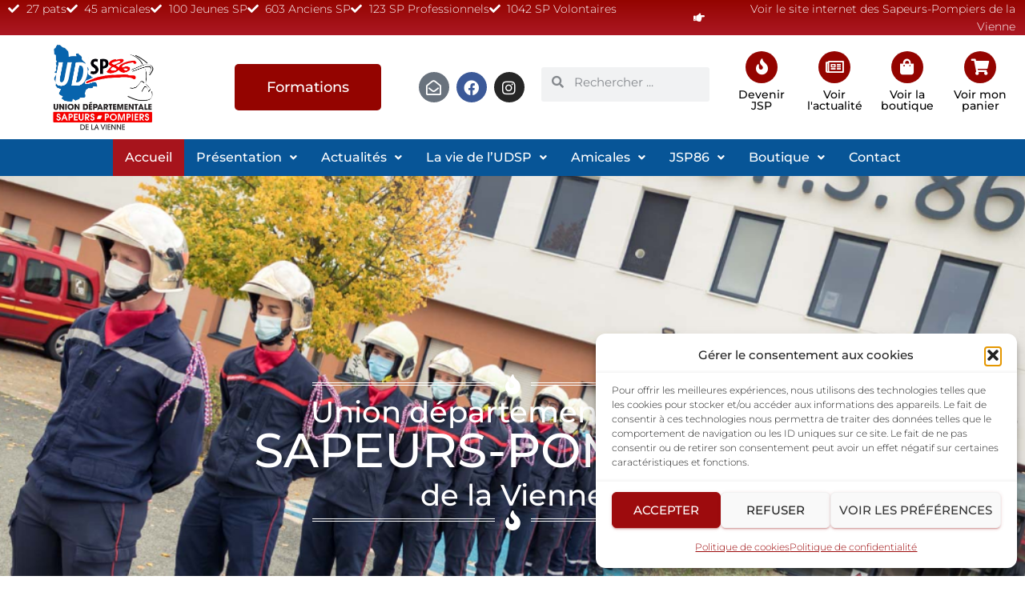

--- FILE ---
content_type: text/html; charset=UTF-8
request_url: https://www.udsp86.fr/
body_size: 31060
content:
<!DOCTYPE html>
<html lang="fr-FR">

<head>
	<meta charset='UTF-8'>
	<meta name="viewport" content="width=device-width, initial-scale=1">
	<link rel="profile" href="http://gmpg.org/xfn/11">
		<meta name='robots' content='index, follow, max-image-preview:large, max-snippet:-1, max-video-preview:-1' />

	<!-- This site is optimized with the Yoast SEO plugin v26.6 - https://yoast.com/wordpress/plugins/seo/ -->
	<title>UDSP86 - Union Départementale des Sapeurs-Pompiers de la Vienne</title>
	<meta name="description" content="Site officiel de l&#039;Union Départementale des Sapeurs-Pompiers de la Vienne qui est affiliée à la fédération nationale des sapeurs-pompiers de France (FNSPF)" />
	<link rel="canonical" href="https://www.udsp86.fr/" />
	<meta property="og:locale" content="fr_FR" />
	<meta property="og:type" content="website" />
	<meta property="og:title" content="UDSP86 - Union Départementale des Sapeurs-Pompiers de la Vienne" />
	<meta property="og:description" content="Site officiel de l&#039;Union Départementale des Sapeurs-Pompiers de la Vienne qui est affiliée à la fédération nationale des sapeurs-pompiers de France (FNSPF)" />
	<meta property="og:url" content="https://www.udsp86.fr/" />
	<meta property="og:site_name" content="UDSP86" />
	<meta property="article:publisher" content="https://www.facebook.com/udsp86/" />
	<meta property="article:modified_time" content="2025-09-09T12:14:54+00:00" />
	<meta property="og:image" content="https://www.udsp86.fr/wp-content/uploads/2018/01/Bandeau-FB-UDSP-vienne-2.jpg" />
	<meta property="og:image:width" content="600" />
	<meta property="og:image:height" content="300" />
	<meta property="og:image:type" content="image/jpeg" />
	<meta name="twitter:card" content="summary_large_image" />
	<script type="application/ld+json" class="yoast-schema-graph">{"@context":"https://schema.org","@graph":[{"@type":"WebPage","@id":"https://www.udsp86.fr/","url":"https://www.udsp86.fr/","name":"UDSP86 - Union Départementale des Sapeurs-Pompiers de la Vienne","isPartOf":{"@id":"https://www.udsp86.fr/#website"},"about":{"@id":"https://www.udsp86.fr/#organization"},"primaryImageOfPage":{"@id":"https://www.udsp86.fr/#primaryimage"},"image":{"@id":"https://www.udsp86.fr/#primaryimage"},"thumbnailUrl":"https://www.udsp86.fr/wp-content/uploads/2024/12/formations-sapeur-pompier.jpg","datePublished":"2017-05-11T07:06:14+00:00","dateModified":"2025-09-09T12:14:54+00:00","description":"Site officiel de l'Union Départementale des Sapeurs-Pompiers de la Vienne qui est affiliée à la fédération nationale des sapeurs-pompiers de France (FNSPF)","breadcrumb":{"@id":"https://www.udsp86.fr/#breadcrumb"},"inLanguage":"fr-FR","potentialAction":[{"@type":"ReadAction","target":["https://www.udsp86.fr/"]}]},{"@type":"ImageObject","inLanguage":"fr-FR","@id":"https://www.udsp86.fr/#primaryimage","url":"https://www.udsp86.fr/wp-content/uploads/2024/12/formations-sapeur-pompier.jpg","contentUrl":"https://www.udsp86.fr/wp-content/uploads/2024/12/formations-sapeur-pompier.jpg","width":1900,"height":1266},{"@type":"BreadcrumbList","@id":"https://www.udsp86.fr/#breadcrumb","itemListElement":[{"@type":"ListItem","position":1,"name":"Accueil"}]},{"@type":"WebSite","@id":"https://www.udsp86.fr/#website","url":"https://www.udsp86.fr/","name":"UDSP86","description":"Union Départementale des Sapeurs-Pompiers de la Vienne","publisher":{"@id":"https://www.udsp86.fr/#organization"},"potentialAction":[{"@type":"SearchAction","target":{"@type":"EntryPoint","urlTemplate":"https://www.udsp86.fr/?s={search_term_string}"},"query-input":{"@type":"PropertyValueSpecification","valueRequired":true,"valueName":"search_term_string"}}],"inLanguage":"fr-FR"},{"@type":"Organization","@id":"https://www.udsp86.fr/#organization","name":"UDSP86","url":"https://www.udsp86.fr/","logo":{"@type":"ImageObject","inLanguage":"fr-FR","@id":"https://www.udsp86.fr/#/schema/logo/image/","url":"","contentUrl":"","caption":"UDSP86"},"image":{"@id":"https://www.udsp86.fr/#/schema/logo/image/"},"sameAs":["https://www.facebook.com/udsp86/"]}]}</script>
	<!-- / Yoast SEO plugin. -->


<link rel='dns-prefetch' href='//fonts.googleapis.com' />
<link rel="alternate" type="application/rss+xml" title="UDSP86 &raquo; Flux" href="https://www.udsp86.fr/feed/" />
<link rel="alternate" type="application/rss+xml" title="UDSP86 &raquo; Flux des commentaires" href="https://www.udsp86.fr/comments/feed/" />
<link rel="alternate" title="oEmbed (JSON)" type="application/json+oembed" href="https://www.udsp86.fr/wp-json/oembed/1.0/embed?url=https%3A%2F%2Fwww.udsp86.fr%2F" />
<link rel="alternate" title="oEmbed (XML)" type="text/xml+oembed" href="https://www.udsp86.fr/wp-json/oembed/1.0/embed?url=https%3A%2F%2Fwww.udsp86.fr%2F&#038;format=xml" />
		<!-- This site uses the Google Analytics by ExactMetrics plugin v8.11.1 - Using Analytics tracking - https://www.exactmetrics.com/ -->
							<script src="//www.googletagmanager.com/gtag/js?id=G-BZ6RBM39Z5"  data-cfasync="false" data-wpfc-render="false" type="text/javascript" async></script>
			<script data-cfasync="false" data-wpfc-render="false" type="text/javascript">
				var em_version = '8.11.1';
				var em_track_user = true;
				var em_no_track_reason = '';
								var ExactMetricsDefaultLocations = {"page_location":"https:\/\/www.udsp86.fr\/"};
								if ( typeof ExactMetricsPrivacyGuardFilter === 'function' ) {
					var ExactMetricsLocations = (typeof ExactMetricsExcludeQuery === 'object') ? ExactMetricsPrivacyGuardFilter( ExactMetricsExcludeQuery ) : ExactMetricsPrivacyGuardFilter( ExactMetricsDefaultLocations );
				} else {
					var ExactMetricsLocations = (typeof ExactMetricsExcludeQuery === 'object') ? ExactMetricsExcludeQuery : ExactMetricsDefaultLocations;
				}

								var disableStrs = [
										'ga-disable-G-BZ6RBM39Z5',
									];

				/* Function to detect opted out users */
				function __gtagTrackerIsOptedOut() {
					for (var index = 0; index < disableStrs.length; index++) {
						if (document.cookie.indexOf(disableStrs[index] + '=true') > -1) {
							return true;
						}
					}

					return false;
				}

				/* Disable tracking if the opt-out cookie exists. */
				if (__gtagTrackerIsOptedOut()) {
					for (var index = 0; index < disableStrs.length; index++) {
						window[disableStrs[index]] = true;
					}
				}

				/* Opt-out function */
				function __gtagTrackerOptout() {
					for (var index = 0; index < disableStrs.length; index++) {
						document.cookie = disableStrs[index] + '=true; expires=Thu, 31 Dec 2099 23:59:59 UTC; path=/';
						window[disableStrs[index]] = true;
					}
				}

				if ('undefined' === typeof gaOptout) {
					function gaOptout() {
						__gtagTrackerOptout();
					}
				}
								window.dataLayer = window.dataLayer || [];

				window.ExactMetricsDualTracker = {
					helpers: {},
					trackers: {},
				};
				if (em_track_user) {
					function __gtagDataLayer() {
						dataLayer.push(arguments);
					}

					function __gtagTracker(type, name, parameters) {
						if (!parameters) {
							parameters = {};
						}

						if (parameters.send_to) {
							__gtagDataLayer.apply(null, arguments);
							return;
						}

						if (type === 'event') {
														parameters.send_to = exactmetrics_frontend.v4_id;
							var hookName = name;
							if (typeof parameters['event_category'] !== 'undefined') {
								hookName = parameters['event_category'] + ':' + name;
							}

							if (typeof ExactMetricsDualTracker.trackers[hookName] !== 'undefined') {
								ExactMetricsDualTracker.trackers[hookName](parameters);
							} else {
								__gtagDataLayer('event', name, parameters);
							}
							
						} else {
							__gtagDataLayer.apply(null, arguments);
						}
					}

					__gtagTracker('js', new Date());
					__gtagTracker('set', {
						'developer_id.dNDMyYj': true,
											});
					if ( ExactMetricsLocations.page_location ) {
						__gtagTracker('set', ExactMetricsLocations);
					}
										__gtagTracker('config', 'G-BZ6RBM39Z5', {"forceSSL":"true"} );
										window.gtag = __gtagTracker;										(function () {
						/* https://developers.google.com/analytics/devguides/collection/analyticsjs/ */
						/* ga and __gaTracker compatibility shim. */
						var noopfn = function () {
							return null;
						};
						var newtracker = function () {
							return new Tracker();
						};
						var Tracker = function () {
							return null;
						};
						var p = Tracker.prototype;
						p.get = noopfn;
						p.set = noopfn;
						p.send = function () {
							var args = Array.prototype.slice.call(arguments);
							args.unshift('send');
							__gaTracker.apply(null, args);
						};
						var __gaTracker = function () {
							var len = arguments.length;
							if (len === 0) {
								return;
							}
							var f = arguments[len - 1];
							if (typeof f !== 'object' || f === null || typeof f.hitCallback !== 'function') {
								if ('send' === arguments[0]) {
									var hitConverted, hitObject = false, action;
									if ('event' === arguments[1]) {
										if ('undefined' !== typeof arguments[3]) {
											hitObject = {
												'eventAction': arguments[3],
												'eventCategory': arguments[2],
												'eventLabel': arguments[4],
												'value': arguments[5] ? arguments[5] : 1,
											}
										}
									}
									if ('pageview' === arguments[1]) {
										if ('undefined' !== typeof arguments[2]) {
											hitObject = {
												'eventAction': 'page_view',
												'page_path': arguments[2],
											}
										}
									}
									if (typeof arguments[2] === 'object') {
										hitObject = arguments[2];
									}
									if (typeof arguments[5] === 'object') {
										Object.assign(hitObject, arguments[5]);
									}
									if ('undefined' !== typeof arguments[1].hitType) {
										hitObject = arguments[1];
										if ('pageview' === hitObject.hitType) {
											hitObject.eventAction = 'page_view';
										}
									}
									if (hitObject) {
										action = 'timing' === arguments[1].hitType ? 'timing_complete' : hitObject.eventAction;
										hitConverted = mapArgs(hitObject);
										__gtagTracker('event', action, hitConverted);
									}
								}
								return;
							}

							function mapArgs(args) {
								var arg, hit = {};
								var gaMap = {
									'eventCategory': 'event_category',
									'eventAction': 'event_action',
									'eventLabel': 'event_label',
									'eventValue': 'event_value',
									'nonInteraction': 'non_interaction',
									'timingCategory': 'event_category',
									'timingVar': 'name',
									'timingValue': 'value',
									'timingLabel': 'event_label',
									'page': 'page_path',
									'location': 'page_location',
									'title': 'page_title',
									'referrer' : 'page_referrer',
								};
								for (arg in args) {
																		if (!(!args.hasOwnProperty(arg) || !gaMap.hasOwnProperty(arg))) {
										hit[gaMap[arg]] = args[arg];
									} else {
										hit[arg] = args[arg];
									}
								}
								return hit;
							}

							try {
								f.hitCallback();
							} catch (ex) {
							}
						};
						__gaTracker.create = newtracker;
						__gaTracker.getByName = newtracker;
						__gaTracker.getAll = function () {
							return [];
						};
						__gaTracker.remove = noopfn;
						__gaTracker.loaded = true;
						window['__gaTracker'] = __gaTracker;
					})();
									} else {
										console.log("");
					(function () {
						function __gtagTracker() {
							return null;
						}

						window['__gtagTracker'] = __gtagTracker;
						window['gtag'] = __gtagTracker;
					})();
									}
			</script>
							<!-- / Google Analytics by ExactMetrics -->
		<style id='wp-img-auto-sizes-contain-inline-css' type='text/css'>
img:is([sizes=auto i],[sizes^="auto," i]){contain-intrinsic-size:3000px 1500px}
/*# sourceURL=wp-img-auto-sizes-contain-inline-css */
</style>
<link rel='stylesheet' id='hfe-widgets-style-css' href='https://www.udsp86.fr/wp-content/plugins/header-footer-elementor/inc/widgets-css/frontend.css?ver=2.7.0' type='text/css' media='all' />
<link rel='stylesheet' id='hfe-woo-product-grid-css' href='https://www.udsp86.fr/wp-content/plugins/header-footer-elementor/inc/widgets-css/woo-products.css?ver=2.7.0' type='text/css' media='all' />
<link rel='stylesheet' id='bootstrap-css' href='https://www.udsp86.fr/wp-content/themes/hestia/assets/bootstrap/css/bootstrap.min.css?ver=1.0.2' type='text/css' media='all' />
<link rel='stylesheet' id='hestia-font-sizes-css' href='https://www.udsp86.fr/wp-content/themes/hestia/assets/css/font-sizes.min.css?ver=3.3.3' type='text/css' media='all' />
<style id='wp-emoji-styles-inline-css' type='text/css'>

	img.wp-smiley, img.emoji {
		display: inline !important;
		border: none !important;
		box-shadow: none !important;
		height: 1em !important;
		width: 1em !important;
		margin: 0 0.07em !important;
		vertical-align: -0.1em !important;
		background: none !important;
		padding: 0 !important;
	}
/*# sourceURL=wp-emoji-styles-inline-css */
</style>
<style id='classic-theme-styles-inline-css' type='text/css'>
/*! This file is auto-generated */
.wp-block-button__link{color:#fff;background-color:#32373c;border-radius:9999px;box-shadow:none;text-decoration:none;padding:calc(.667em + 2px) calc(1.333em + 2px);font-size:1.125em}.wp-block-file__button{background:#32373c;color:#fff;text-decoration:none}
/*# sourceURL=/wp-includes/css/classic-themes.min.css */
</style>
<style id='global-styles-inline-css' type='text/css'>
:root{--wp--preset--aspect-ratio--square: 1;--wp--preset--aspect-ratio--4-3: 4/3;--wp--preset--aspect-ratio--3-4: 3/4;--wp--preset--aspect-ratio--3-2: 3/2;--wp--preset--aspect-ratio--2-3: 2/3;--wp--preset--aspect-ratio--16-9: 16/9;--wp--preset--aspect-ratio--9-16: 9/16;--wp--preset--color--black: #000000;--wp--preset--color--cyan-bluish-gray: #abb8c3;--wp--preset--color--white: #ffffff;--wp--preset--color--pale-pink: #f78da7;--wp--preset--color--vivid-red: #cf2e2e;--wp--preset--color--luminous-vivid-orange: #ff6900;--wp--preset--color--luminous-vivid-amber: #fcb900;--wp--preset--color--light-green-cyan: #7bdcb5;--wp--preset--color--vivid-green-cyan: #00d084;--wp--preset--color--pale-cyan-blue: #8ed1fc;--wp--preset--color--vivid-cyan-blue: #0693e3;--wp--preset--color--vivid-purple: #9b51e0;--wp--preset--color--accent: #940400;--wp--preset--color--background-color: #e5e5e5;--wp--preset--color--header-gradient: #940400;--wp--preset--gradient--vivid-cyan-blue-to-vivid-purple: linear-gradient(135deg,rgb(6,147,227) 0%,rgb(155,81,224) 100%);--wp--preset--gradient--light-green-cyan-to-vivid-green-cyan: linear-gradient(135deg,rgb(122,220,180) 0%,rgb(0,208,130) 100%);--wp--preset--gradient--luminous-vivid-amber-to-luminous-vivid-orange: linear-gradient(135deg,rgb(252,185,0) 0%,rgb(255,105,0) 100%);--wp--preset--gradient--luminous-vivid-orange-to-vivid-red: linear-gradient(135deg,rgb(255,105,0) 0%,rgb(207,46,46) 100%);--wp--preset--gradient--very-light-gray-to-cyan-bluish-gray: linear-gradient(135deg,rgb(238,238,238) 0%,rgb(169,184,195) 100%);--wp--preset--gradient--cool-to-warm-spectrum: linear-gradient(135deg,rgb(74,234,220) 0%,rgb(151,120,209) 20%,rgb(207,42,186) 40%,rgb(238,44,130) 60%,rgb(251,105,98) 80%,rgb(254,248,76) 100%);--wp--preset--gradient--blush-light-purple: linear-gradient(135deg,rgb(255,206,236) 0%,rgb(152,150,240) 100%);--wp--preset--gradient--blush-bordeaux: linear-gradient(135deg,rgb(254,205,165) 0%,rgb(254,45,45) 50%,rgb(107,0,62) 100%);--wp--preset--gradient--luminous-dusk: linear-gradient(135deg,rgb(255,203,112) 0%,rgb(199,81,192) 50%,rgb(65,88,208) 100%);--wp--preset--gradient--pale-ocean: linear-gradient(135deg,rgb(255,245,203) 0%,rgb(182,227,212) 50%,rgb(51,167,181) 100%);--wp--preset--gradient--electric-grass: linear-gradient(135deg,rgb(202,248,128) 0%,rgb(113,206,126) 100%);--wp--preset--gradient--midnight: linear-gradient(135deg,rgb(2,3,129) 0%,rgb(40,116,252) 100%);--wp--preset--font-size--small: 13px;--wp--preset--font-size--medium: 20px;--wp--preset--font-size--large: 36px;--wp--preset--font-size--x-large: 42px;--wp--preset--spacing--20: 0.44rem;--wp--preset--spacing--30: 0.67rem;--wp--preset--spacing--40: 1rem;--wp--preset--spacing--50: 1.5rem;--wp--preset--spacing--60: 2.25rem;--wp--preset--spacing--70: 3.38rem;--wp--preset--spacing--80: 5.06rem;--wp--preset--shadow--natural: 6px 6px 9px rgba(0, 0, 0, 0.2);--wp--preset--shadow--deep: 12px 12px 50px rgba(0, 0, 0, 0.4);--wp--preset--shadow--sharp: 6px 6px 0px rgba(0, 0, 0, 0.2);--wp--preset--shadow--outlined: 6px 6px 0px -3px rgb(255, 255, 255), 6px 6px rgb(0, 0, 0);--wp--preset--shadow--crisp: 6px 6px 0px rgb(0, 0, 0);}:root :where(.is-layout-flow) > :first-child{margin-block-start: 0;}:root :where(.is-layout-flow) > :last-child{margin-block-end: 0;}:root :where(.is-layout-flow) > *{margin-block-start: 24px;margin-block-end: 0;}:root :where(.is-layout-constrained) > :first-child{margin-block-start: 0;}:root :where(.is-layout-constrained) > :last-child{margin-block-end: 0;}:root :where(.is-layout-constrained) > *{margin-block-start: 24px;margin-block-end: 0;}:root :where(.is-layout-flex){gap: 24px;}:root :where(.is-layout-grid){gap: 24px;}body .is-layout-flex{display: flex;}.is-layout-flex{flex-wrap: wrap;align-items: center;}.is-layout-flex > :is(*, div){margin: 0;}body .is-layout-grid{display: grid;}.is-layout-grid > :is(*, div){margin: 0;}.has-black-color{color: var(--wp--preset--color--black) !important;}.has-cyan-bluish-gray-color{color: var(--wp--preset--color--cyan-bluish-gray) !important;}.has-white-color{color: var(--wp--preset--color--white) !important;}.has-pale-pink-color{color: var(--wp--preset--color--pale-pink) !important;}.has-vivid-red-color{color: var(--wp--preset--color--vivid-red) !important;}.has-luminous-vivid-orange-color{color: var(--wp--preset--color--luminous-vivid-orange) !important;}.has-luminous-vivid-amber-color{color: var(--wp--preset--color--luminous-vivid-amber) !important;}.has-light-green-cyan-color{color: var(--wp--preset--color--light-green-cyan) !important;}.has-vivid-green-cyan-color{color: var(--wp--preset--color--vivid-green-cyan) !important;}.has-pale-cyan-blue-color{color: var(--wp--preset--color--pale-cyan-blue) !important;}.has-vivid-cyan-blue-color{color: var(--wp--preset--color--vivid-cyan-blue) !important;}.has-vivid-purple-color{color: var(--wp--preset--color--vivid-purple) !important;}.has-accent-color{color: var(--wp--preset--color--accent) !important;}.has-background-color-color{color: var(--wp--preset--color--background-color) !important;}.has-header-gradient-color{color: var(--wp--preset--color--header-gradient) !important;}.has-black-background-color{background-color: var(--wp--preset--color--black) !important;}.has-cyan-bluish-gray-background-color{background-color: var(--wp--preset--color--cyan-bluish-gray) !important;}.has-white-background-color{background-color: var(--wp--preset--color--white) !important;}.has-pale-pink-background-color{background-color: var(--wp--preset--color--pale-pink) !important;}.has-vivid-red-background-color{background-color: var(--wp--preset--color--vivid-red) !important;}.has-luminous-vivid-orange-background-color{background-color: var(--wp--preset--color--luminous-vivid-orange) !important;}.has-luminous-vivid-amber-background-color{background-color: var(--wp--preset--color--luminous-vivid-amber) !important;}.has-light-green-cyan-background-color{background-color: var(--wp--preset--color--light-green-cyan) !important;}.has-vivid-green-cyan-background-color{background-color: var(--wp--preset--color--vivid-green-cyan) !important;}.has-pale-cyan-blue-background-color{background-color: var(--wp--preset--color--pale-cyan-blue) !important;}.has-vivid-cyan-blue-background-color{background-color: var(--wp--preset--color--vivid-cyan-blue) !important;}.has-vivid-purple-background-color{background-color: var(--wp--preset--color--vivid-purple) !important;}.has-accent-background-color{background-color: var(--wp--preset--color--accent) !important;}.has-background-color-background-color{background-color: var(--wp--preset--color--background-color) !important;}.has-header-gradient-background-color{background-color: var(--wp--preset--color--header-gradient) !important;}.has-black-border-color{border-color: var(--wp--preset--color--black) !important;}.has-cyan-bluish-gray-border-color{border-color: var(--wp--preset--color--cyan-bluish-gray) !important;}.has-white-border-color{border-color: var(--wp--preset--color--white) !important;}.has-pale-pink-border-color{border-color: var(--wp--preset--color--pale-pink) !important;}.has-vivid-red-border-color{border-color: var(--wp--preset--color--vivid-red) !important;}.has-luminous-vivid-orange-border-color{border-color: var(--wp--preset--color--luminous-vivid-orange) !important;}.has-luminous-vivid-amber-border-color{border-color: var(--wp--preset--color--luminous-vivid-amber) !important;}.has-light-green-cyan-border-color{border-color: var(--wp--preset--color--light-green-cyan) !important;}.has-vivid-green-cyan-border-color{border-color: var(--wp--preset--color--vivid-green-cyan) !important;}.has-pale-cyan-blue-border-color{border-color: var(--wp--preset--color--pale-cyan-blue) !important;}.has-vivid-cyan-blue-border-color{border-color: var(--wp--preset--color--vivid-cyan-blue) !important;}.has-vivid-purple-border-color{border-color: var(--wp--preset--color--vivid-purple) !important;}.has-accent-border-color{border-color: var(--wp--preset--color--accent) !important;}.has-background-color-border-color{border-color: var(--wp--preset--color--background-color) !important;}.has-header-gradient-border-color{border-color: var(--wp--preset--color--header-gradient) !important;}.has-vivid-cyan-blue-to-vivid-purple-gradient-background{background: var(--wp--preset--gradient--vivid-cyan-blue-to-vivid-purple) !important;}.has-light-green-cyan-to-vivid-green-cyan-gradient-background{background: var(--wp--preset--gradient--light-green-cyan-to-vivid-green-cyan) !important;}.has-luminous-vivid-amber-to-luminous-vivid-orange-gradient-background{background: var(--wp--preset--gradient--luminous-vivid-amber-to-luminous-vivid-orange) !important;}.has-luminous-vivid-orange-to-vivid-red-gradient-background{background: var(--wp--preset--gradient--luminous-vivid-orange-to-vivid-red) !important;}.has-very-light-gray-to-cyan-bluish-gray-gradient-background{background: var(--wp--preset--gradient--very-light-gray-to-cyan-bluish-gray) !important;}.has-cool-to-warm-spectrum-gradient-background{background: var(--wp--preset--gradient--cool-to-warm-spectrum) !important;}.has-blush-light-purple-gradient-background{background: var(--wp--preset--gradient--blush-light-purple) !important;}.has-blush-bordeaux-gradient-background{background: var(--wp--preset--gradient--blush-bordeaux) !important;}.has-luminous-dusk-gradient-background{background: var(--wp--preset--gradient--luminous-dusk) !important;}.has-pale-ocean-gradient-background{background: var(--wp--preset--gradient--pale-ocean) !important;}.has-electric-grass-gradient-background{background: var(--wp--preset--gradient--electric-grass) !important;}.has-midnight-gradient-background{background: var(--wp--preset--gradient--midnight) !important;}.has-small-font-size{font-size: var(--wp--preset--font-size--small) !important;}.has-medium-font-size{font-size: var(--wp--preset--font-size--medium) !important;}.has-large-font-size{font-size: var(--wp--preset--font-size--large) !important;}.has-x-large-font-size{font-size: var(--wp--preset--font-size--x-large) !important;}
:root :where(.wp-block-pullquote){font-size: 1.5em;line-height: 1.6;}
/*# sourceURL=global-styles-inline-css */
</style>
<link rel='stylesheet' id='preloader-plus-css' href='https://www.udsp86.fr/wp-content/plugins/preloader-plus/assets/css/preloader-plus.min.css?ver=2.2.1' type='text/css' media='all' />
<style id='preloader-plus-inline-css' type='text/css'>
.preloader-plus {background-color: #ffffff; }body.complete > *:not(.preloader-plus),.preloader-plus {transition-duration: 1ms,1ms,0s; }.preloader-plus * {color: #940400; }.preloader-plus.complete {opacity: 0; transform:  scale(1); transition-delay: 0s,0s,1ms; }.preloader-plus .preloader-site-title {font-weight: bold; font-size: 50px; text-transform: none; }.preloader-plus #preloader-counter {font-weight: bold; font-size: 24px; }.preloader-plus .preloader-plus-custom-content {font-weight: bold; font-size: 24px; text-transform: none; }.preloader-plus-default-icons {width: 80px; height: 80px; }.preloader-plus .preloader-custom-img {animation: preloader-none 1500ms linear infinite; width: 250px; }.preloader-plus .prog-bar {height: 10px; background-color: #940400; }.preloader-plus .prog-bar-bg {height: 10px; background-color: #919191; }.preloader-plus .prog-bar-wrapper {middle: 0; padding-middle: 0; width: 10%; }
/*# sourceURL=preloader-plus-inline-css */
</style>
<link rel='stylesheet' id='hestia-clients-bar-css' href='https://www.udsp86.fr/wp-content/plugins/themeisle-companion/obfx_modules/companion-legacy/assets/css/hestia/clients-bar.css?ver=3.0.3' type='text/css' media='all' />
<link rel='stylesheet' id='woocommerce-layout-css' href='https://www.udsp86.fr/wp-content/plugins/woocommerce/assets/css/woocommerce-layout.css?ver=10.4.3' type='text/css' media='all' />
<link rel='stylesheet' id='woocommerce-smallscreen-css' href='https://www.udsp86.fr/wp-content/plugins/woocommerce/assets/css/woocommerce-smallscreen.css?ver=10.4.3' type='text/css' media='only screen and (max-width: 768px)' />
<link rel='stylesheet' id='woocommerce-general-css' href='https://www.udsp86.fr/wp-content/plugins/woocommerce/assets/css/woocommerce.css?ver=10.4.3' type='text/css' media='all' />
<style id='woocommerce-inline-inline-css' type='text/css'>
.woocommerce form .form-row .required { visibility: visible; }
/*# sourceURL=woocommerce-inline-inline-css */
</style>
<link rel='stylesheet' id='cmplz-general-css' href='https://www.udsp86.fr/wp-content/plugins/complianz-gdpr/assets/css/cookieblocker.min.css?ver=1766047235' type='text/css' media='all' />
<link rel='stylesheet' id='eae-css-css' href='https://www.udsp86.fr/wp-content/plugins/addon-elements-for-elementor-page-builder/assets/css/eae.min.css?ver=1.14.4' type='text/css' media='all' />
<link rel='stylesheet' id='eae-peel-css-css' href='https://www.udsp86.fr/wp-content/plugins/addon-elements-for-elementor-page-builder/assets/lib/peel/peel.css?ver=1.14.4' type='text/css' media='all' />
<link rel='stylesheet' id='font-awesome-4-shim-css' href='https://www.udsp86.fr/wp-content/plugins/elementor/assets/lib/font-awesome/css/v4-shims.min.css?ver=1.0' type='text/css' media='all' />
<link rel='stylesheet' id='font-awesome-5-all-css' href='https://www.udsp86.fr/wp-content/plugins/elementor/assets/lib/font-awesome/css/all.min.css?ver=4.11.58' type='text/css' media='all' />
<link rel='stylesheet' id='vegas-css-css' href='https://www.udsp86.fr/wp-content/plugins/addon-elements-for-elementor-page-builder/assets/lib/vegas/vegas.min.css?ver=2.4.0' type='text/css' media='all' />
<link rel='stylesheet' id='hfe-style-css' href='https://www.udsp86.fr/wp-content/plugins/header-footer-elementor/assets/css/header-footer-elementor.css?ver=2.7.0' type='text/css' media='all' />
<link rel='stylesheet' id='pafe-6-css' href='https://www.udsp86.fr/wp-content/uploads/premium-addons-elementor/pafe-6.css?ver=1757427294' type='text/css' media='all' />
<link rel='stylesheet' id='elementor-icons-css' href='https://www.udsp86.fr/wp-content/plugins/elementor/assets/lib/eicons/css/elementor-icons.min.css?ver=5.44.0' type='text/css' media='all' />
<link rel='stylesheet' id='elementor-frontend-css' href='https://www.udsp86.fr/wp-content/plugins/elementor/assets/css/frontend.min.css?ver=3.33.5' type='text/css' media='all' />
<link rel='stylesheet' id='elementor-post-2178-css' href='https://www.udsp86.fr/wp-content/uploads/elementor/css/post-2178.css?ver=1769239156' type='text/css' media='all' />
<link rel='stylesheet' id='hestia-elementor-style-css' href='https://www.udsp86.fr/wp-content/themes/hestia/assets/css/page-builder-style.css?ver=3.3.3' type='text/css' media='all' />
<link rel='stylesheet' id='widget-divider-css' href='https://www.udsp86.fr/wp-content/plugins/elementor/assets/css/widget-divider.min.css?ver=3.33.5' type='text/css' media='all' />
<link rel='stylesheet' id='widget-heading-css' href='https://www.udsp86.fr/wp-content/plugins/elementor/assets/css/widget-heading.min.css?ver=3.33.5' type='text/css' media='all' />
<link rel='stylesheet' id='e-animation-zoomIn-css' href='https://www.udsp86.fr/wp-content/plugins/elementor/assets/lib/animations/styles/zoomIn.min.css?ver=3.33.5' type='text/css' media='all' />
<link rel='stylesheet' id='e-motion-fx-css' href='https://www.udsp86.fr/wp-content/plugins/elementor-pro/assets/css/modules/motion-fx.min.css?ver=3.33.2' type='text/css' media='all' />
<link rel='stylesheet' id='pa-btn-css' href='https://www.udsp86.fr/wp-content/plugins/premium-addons-for-elementor/assets/frontend/min-css/button-line.min.css?ver=4.11.58' type='text/css' media='all' />
<link rel='stylesheet' id='elementor-post-6-css' href='https://www.udsp86.fr/wp-content/uploads/elementor/css/post-6.css?ver=1769239157' type='text/css' media='all' />
<link rel='stylesheet' id='elementor-post-3413-css' href='https://www.udsp86.fr/wp-content/uploads/elementor/css/post-3413.css?ver=1769239157' type='text/css' media='all' />
<link rel='stylesheet' id='elementor-post-4350-css' href='https://www.udsp86.fr/wp-content/uploads/elementor/css/post-4350.css?ver=1769239157' type='text/css' media='all' />
<link rel='stylesheet' id='hestia_style-css' href='https://www.udsp86.fr/wp-content/themes/hestia/style.min.css?ver=3.3.3' type='text/css' media='all' />
<style id='hestia_style-inline-css' type='text/css'>
div.wpforms-container-full .wpforms-form div.wpforms-field input.wpforms-error{border:none}div.wpforms-container .wpforms-form input[type=date],div.wpforms-container .wpforms-form input[type=datetime],div.wpforms-container .wpforms-form input[type=datetime-local],div.wpforms-container .wpforms-form input[type=email],div.wpforms-container .wpforms-form input[type=month],div.wpforms-container .wpforms-form input[type=number],div.wpforms-container .wpforms-form input[type=password],div.wpforms-container .wpforms-form input[type=range],div.wpforms-container .wpforms-form input[type=search],div.wpforms-container .wpforms-form input[type=tel],div.wpforms-container .wpforms-form input[type=text],div.wpforms-container .wpforms-form input[type=time],div.wpforms-container .wpforms-form input[type=url],div.wpforms-container .wpforms-form input[type=week],div.wpforms-container .wpforms-form select,div.wpforms-container .wpforms-form textarea,.nf-form-cont input:not([type=button]),div.wpforms-container .wpforms-form .form-group.is-focused .form-control{box-shadow:none}div.wpforms-container .wpforms-form input[type=date],div.wpforms-container .wpforms-form input[type=datetime],div.wpforms-container .wpforms-form input[type=datetime-local],div.wpforms-container .wpforms-form input[type=email],div.wpforms-container .wpforms-form input[type=month],div.wpforms-container .wpforms-form input[type=number],div.wpforms-container .wpforms-form input[type=password],div.wpforms-container .wpforms-form input[type=range],div.wpforms-container .wpforms-form input[type=search],div.wpforms-container .wpforms-form input[type=tel],div.wpforms-container .wpforms-form input[type=text],div.wpforms-container .wpforms-form input[type=time],div.wpforms-container .wpforms-form input[type=url],div.wpforms-container .wpforms-form input[type=week],div.wpforms-container .wpforms-form select,div.wpforms-container .wpforms-form textarea,.nf-form-cont input:not([type=button]){background-image:linear-gradient(#9c27b0,#9c27b0),linear-gradient(#d2d2d2,#d2d2d2);float:none;border:0;border-radius:0;background-color:transparent;background-repeat:no-repeat;background-position:center bottom,center calc(100% - 1px);background-size:0 2px,100% 1px;font-weight:400;transition:background 0s ease-out}div.wpforms-container .wpforms-form .form-group.is-focused .form-control{outline:none;background-size:100% 2px,100% 1px;transition-duration:0.3s}div.wpforms-container .wpforms-form input[type=date].form-control,div.wpforms-container .wpforms-form input[type=datetime].form-control,div.wpforms-container .wpforms-form input[type=datetime-local].form-control,div.wpforms-container .wpforms-form input[type=email].form-control,div.wpforms-container .wpforms-form input[type=month].form-control,div.wpforms-container .wpforms-form input[type=number].form-control,div.wpforms-container .wpforms-form input[type=password].form-control,div.wpforms-container .wpforms-form input[type=range].form-control,div.wpforms-container .wpforms-form input[type=search].form-control,div.wpforms-container .wpforms-form input[type=tel].form-control,div.wpforms-container .wpforms-form input[type=text].form-control,div.wpforms-container .wpforms-form input[type=time].form-control,div.wpforms-container .wpforms-form input[type=url].form-control,div.wpforms-container .wpforms-form input[type=week].form-control,div.wpforms-container .wpforms-form select.form-control,div.wpforms-container .wpforms-form textarea.form-control{border:none;padding:7px 0;font-size:14px}div.wpforms-container .wpforms-form .wpforms-field-select select{border-radius:3px}div.wpforms-container .wpforms-form .wpforms-field-number input[type=number]{background-image:none;border-radius:3px}div.wpforms-container .wpforms-form button[type=submit].wpforms-submit,div.wpforms-container .wpforms-form button[type=submit].wpforms-submit:hover{color:#fff;border:none}.home div.wpforms-container-full .wpforms-form{margin-left:15px;margin-right:15px}div.wpforms-container-full .wpforms-form .wpforms-field{padding:0 0 24px 0 !important}div.wpforms-container-full .wpforms-form .wpforms-submit-container{text-align:right}div.wpforms-container-full .wpforms-form .wpforms-submit-container button{text-transform:uppercase}div.wpforms-container-full .wpforms-form textarea{border:none !important}div.wpforms-container-full .wpforms-form textarea:focus{border-width:0 !important}.home div.wpforms-container .wpforms-form textarea{background-image:linear-gradient(#9c27b0,#9c27b0),linear-gradient(#d2d2d2,#d2d2d2);background-color:transparent;background-repeat:no-repeat;background-position:center bottom,center calc(100% - 1px);background-size:0 2px,100% 1px}@media only screen and(max-width:768px){.wpforms-container-full .wpforms-form .wpforms-one-half,.wpforms-container-full .wpforms-form button{width:100% !important;margin-left:0 !important}.wpforms-container-full .wpforms-form .wpforms-submit-container{text-align:center}}div.wpforms-container .wpforms-form input:focus,div.wpforms-container .wpforms-form select:focus{border:none}.elementor-page .hestia-about>.container{width:100%}.elementor-page .pagebuilder-section{padding:0}.elementor-page .title-in-content,.elementor-page .image-in-page{display:none}.home.elementor-page .main-raised>section.hestia-about{overflow:visible}.elementor-editor-active .navbar{pointer-events:none}.elementor-editor-active #elementor.elementor-edit-mode .elementor-element-overlay{z-index:1000000}.elementor-page.page-template-template-fullwidth .blog-post-wrapper>.container{width:100%}.elementor-page.page-template-template-fullwidth .blog-post-wrapper>.container .col-md-12{padding:0}.elementor-page.page-template-template-fullwidth article.section{padding:0}.elementor-text-editor p,.elementor-text-editor h1,.elementor-text-editor h2,.elementor-text-editor h3,.elementor-text-editor h4,.elementor-text-editor h5,.elementor-text-editor h6{font-size:inherit}.navbar .navbar-nav li a[href*="facebook.com"]{font-size:0}.navbar .navbar-nav li a[href*="facebook.com"]:before{content:"\f39e"}.navbar .navbar-nav li a[href*="facebook.com"]:hover:before{color:#3b5998}.navbar .navbar-nav li a[href*="twitter.com"]{font-size:0}.navbar .navbar-nav li a[href*="twitter.com"]:before{content:"\f099"}.navbar .navbar-nav li a[href*="twitter.com"]:hover:before{color:#000}.navbar .navbar-nav li a[href*="pinterest.com"]{font-size:0}.navbar .navbar-nav li a[href*="pinterest.com"]:before{content:"\f231"}.navbar .navbar-nav li a[href*="pinterest.com"]:hover:before{color:#cc2127}.navbar .navbar-nav li a[href*="google.com"]{font-size:0}.navbar .navbar-nav li a[href*="google.com"]:before{content:"\f1a0"}.navbar .navbar-nav li a[href*="google.com"]:hover:before{color:#dd4b39}.navbar .navbar-nav li a[href*="linkedin.com"]{font-size:0}.navbar .navbar-nav li a[href*="linkedin.com"]:before{content:"\f0e1"}.navbar .navbar-nav li a[href*="linkedin.com"]:hover:before{color:#0976b4}.navbar .navbar-nav li a[href*="dribbble.com"]{font-size:0}.navbar .navbar-nav li a[href*="dribbble.com"]:before{content:"\f17d"}.navbar .navbar-nav li a[href*="dribbble.com"]:hover:before{color:#ea4c89}.navbar .navbar-nav li a[href*="github.com"]{font-size:0}.navbar .navbar-nav li a[href*="github.com"]:before{content:"\f09b"}.navbar .navbar-nav li a[href*="github.com"]:hover:before{color:#000}.navbar .navbar-nav li a[href*="youtube.com"]{font-size:0}.navbar .navbar-nav li a[href*="youtube.com"]:before{content:"\f167"}.navbar .navbar-nav li a[href*="youtube.com"]:hover:before{color:#e52d27}.navbar .navbar-nav li a[href*="instagram.com"]{font-size:0}.navbar .navbar-nav li a[href*="instagram.com"]:before{content:"\f16d"}.navbar .navbar-nav li a[href*="instagram.com"]:hover:before{color:#125688}.navbar .navbar-nav li a[href*="reddit.com"]{font-size:0}.navbar .navbar-nav li a[href*="reddit.com"]:before{content:"\f281"}.navbar .navbar-nav li a[href*="reddit.com"]:hover:before{color:#ff4500}.navbar .navbar-nav li a[href*="tumblr.com"]{font-size:0}.navbar .navbar-nav li a[href*="tumblr.com"]:before{content:"\f173"}.navbar .navbar-nav li a[href*="tumblr.com"]:hover:before{color:#35465c}.navbar .navbar-nav li a[href*="behance.com"]{font-size:0}.navbar .navbar-nav li a[href*="behance.com"]:before{content:"\f1b4"}.navbar .navbar-nav li a[href*="behance.com"]:hover:before{color:#1769ff}.navbar .navbar-nav li a[href*="snapchat.com"]{font-size:0}.navbar .navbar-nav li a[href*="snapchat.com"]:before{content:"\f2ab"}.navbar .navbar-nav li a[href*="snapchat.com"]:hover:before{color:#fffc00}.navbar .navbar-nav li a[href*="deviantart.com"]{font-size:0}.navbar .navbar-nav li a[href*="deviantart.com"]:before{content:"\f1bd"}.navbar .navbar-nav li a[href*="deviantart.com"]:hover:before{color:#05cc47}.navbar .navbar-nav li a[href*="vimeo.com"]{font-size:0}.navbar .navbar-nav li a[href*="vimeo.com"]:before{content:"\f27d"}.navbar .navbar-nav li a[href*="vimeo.com"]:hover:before{color:#1ab7ea}.navbar .navbar-nav li a:is( [href*="://x.com"],[href*="://www.x.com"]){font-size:0}.navbar .navbar-nav li a:is( [href*="://x.com"],[href*="://www.x.com"]):before{content:"\e61b"}.navbar .navbar-nav li a:is( [href*="://x.com"],[href*="://www.x.com"]):hover:before{color:#000}
.hestia-top-bar,.hestia-top-bar .widget.widget_shopping_cart .cart_list{background-color:#363537}.hestia-top-bar .widget .label-floating input[type=search]:-webkit-autofill{-webkit-box-shadow:inset 0 0 0 9999px #363537}.hestia-top-bar,.hestia-top-bar .widget .label-floating input[type=search],.hestia-top-bar .widget.widget_search form.form-group:before,.hestia-top-bar .widget.widget_product_search form.form-group:before,.hestia-top-bar .widget.widget_shopping_cart:before{color:#fff}.hestia-top-bar .widget .label-floating input[type=search]{-webkit-text-fill-color:#fff !important}.hestia-top-bar div.widget.widget_shopping_cart:before,.hestia-top-bar .widget.widget_product_search form.form-group:before,.hestia-top-bar .widget.widget_search form.form-group:before{background-color:#fff}.hestia-top-bar a,.hestia-top-bar .top-bar-nav li a{color:#fff}.hestia-top-bar ul li a[href*="mailto:"]:before,.hestia-top-bar ul li a[href*="tel:"]:before{background-color:#fff}.hestia-top-bar a:hover,.hestia-top-bar .top-bar-nav li a:hover{color:#eee}.hestia-top-bar ul li:hover a[href*="mailto:"]:before,.hestia-top-bar ul li:hover a[href*="tel:"]:before{background-color:#eee}
footer.footer.footer-black{background:#323437}footer.footer.footer-black.footer-big{color:#fff}footer.footer.footer-black a{color:#fff}footer.footer.footer-black hr{border-color:#5e5e5e}.footer-big p,.widget,.widget code,.widget pre{color:#5e5e5e}
:root{--hestia-primary-color:#940400}a,.navbar .dropdown-menu li:hover>a,.navbar .dropdown-menu li:focus>a,.navbar .dropdown-menu li:active>a,.navbar .navbar-nav>li .dropdown-menu li:hover>a,body:not(.home) .navbar-default .navbar-nav>.active:not(.btn)>a,body:not(.home) .navbar-default .navbar-nav>.active:not(.btn)>a:hover,body:not(.home) .navbar-default .navbar-nav>.active:not(.btn)>a:focus,a:hover,.card-blog a.moretag:hover,.card-blog a.more-link:hover,.widget a:hover,.has-text-color.has-accent-color,p.has-text-color a{color:#940400}.svg-text-color{fill:#940400}.pagination span.current,.pagination span.current:focus,.pagination span.current:hover{border-color:#940400}button,button:hover,.woocommerce .track_order button[type="submit"],.woocommerce .track_order button[type="submit"]:hover,div.wpforms-container .wpforms-form button[type=submit].wpforms-submit,div.wpforms-container .wpforms-form button[type=submit].wpforms-submit:hover,input[type="button"],input[type="button"]:hover,input[type="submit"],input[type="submit"]:hover,input#searchsubmit,.pagination span.current,.pagination span.current:focus,.pagination span.current:hover,.btn.btn-primary,.btn.btn-primary:link,.btn.btn-primary:hover,.btn.btn-primary:focus,.btn.btn-primary:active,.btn.btn-primary.active,.btn.btn-primary.active:focus,.btn.btn-primary.active:hover,.btn.btn-primary:active:hover,.btn.btn-primary:active:focus,.btn.btn-primary:active:hover,.hestia-sidebar-open.btn.btn-rose,.hestia-sidebar-close.btn.btn-rose,.hestia-sidebar-open.btn.btn-rose:hover,.hestia-sidebar-close.btn.btn-rose:hover,.hestia-sidebar-open.btn.btn-rose:focus,.hestia-sidebar-close.btn.btn-rose:focus,.label.label-primary,.hestia-work .portfolio-item:nth-child(6n+1) .label,.nav-cart .nav-cart-content .widget .buttons .button,.has-accent-background-color[class*="has-background"]{background-color:#940400}@media(max-width:768px){.navbar-default .navbar-nav>li>a:hover,.navbar-default .navbar-nav>li>a:focus,.navbar .navbar-nav .dropdown .dropdown-menu li a:hover,.navbar .navbar-nav .dropdown .dropdown-menu li a:focus,.navbar button.navbar-toggle:hover,.navbar .navbar-nav li:hover>a i{color:#940400}}body:not(.woocommerce-page) button:not([class^="fl-"]):not(.hestia-scroll-to-top):not(.navbar-toggle):not(.close),body:not(.woocommerce-page) .button:not([class^="fl-"]):not(hestia-scroll-to-top):not(.navbar-toggle):not(.add_to_cart_button):not(.product_type_grouped):not(.product_type_external),div.wpforms-container .wpforms-form button[type=submit].wpforms-submit,input[type="submit"],input[type="button"],.btn.btn-primary,.widget_product_search button[type="submit"],.hestia-sidebar-open.btn.btn-rose,.hestia-sidebar-close.btn.btn-rose,.everest-forms button[type=submit].everest-forms-submit-button{-webkit-box-shadow:0 2px 2px 0 rgba(148,4,0,0.14),0 3px 1px -2px rgba(148,4,0,0.2),0 1px 5px 0 rgba(148,4,0,0.12);box-shadow:0 2px 2px 0 rgba(148,4,0,0.14),0 3px 1px -2px rgba(148,4,0,0.2),0 1px 5px 0 rgba(148,4,0,0.12)}.card .header-primary,.card .content-primary,.everest-forms button[type=submit].everest-forms-submit-button{background:#940400}body:not(.woocommerce-page) .button:not([class^="fl-"]):not(.hestia-scroll-to-top):not(.navbar-toggle):not(.add_to_cart_button):hover,body:not(.woocommerce-page) button:not([class^="fl-"]):not(.hestia-scroll-to-top):not(.navbar-toggle):not(.close):hover,div.wpforms-container .wpforms-form button[type=submit].wpforms-submit:hover,input[type="submit"]:hover,input[type="button"]:hover,input#searchsubmit:hover,.widget_product_search button[type="submit"]:hover,.pagination span.current,.btn.btn-primary:hover,.btn.btn-primary:focus,.btn.btn-primary:active,.btn.btn-primary.active,.btn.btn-primary:active:focus,.btn.btn-primary:active:hover,.hestia-sidebar-open.btn.btn-rose:hover,.hestia-sidebar-close.btn.btn-rose:hover,.pagination span.current:hover,.everest-forms button[type=submit].everest-forms-submit-button:hover,.everest-forms button[type=submit].everest-forms-submit-button:focus,.everest-forms button[type=submit].everest-forms-submit-button:active{-webkit-box-shadow:0 14px 26px -12px rgba(148,4,0,0.42),0 4px 23px 0 rgba(0,0,0,0.12),0 8px 10px -5px rgba(148,4,0,0.2);box-shadow:0 14px 26px -12px rgba(148,4,0,0.42),0 4px 23px 0 rgba(0,0,0,0.12),0 8px 10px -5px rgba(148,4,0,0.2);color:#fff}.form-group.is-focused .form-control{background-image:-webkit-gradient(linear,left top,left bottom,from(#940400),to(#940400)),-webkit-gradient(linear,left top,left bottom,from(#d2d2d2),to(#d2d2d2));background-image:-webkit-linear-gradient(linear,left top,left bottom,from(#940400),to(#940400)),-webkit-linear-gradient(linear,left top,left bottom,from(#d2d2d2),to(#d2d2d2));background-image:linear-gradient(linear,left top,left bottom,from(#940400),to(#940400)),linear-gradient(linear,left top,left bottom,from(#d2d2d2),to(#d2d2d2))}.navbar:not(.navbar-transparent) li:not(.btn):hover>a,.navbar li.on-section:not(.btn)>a,.navbar.full-screen-menu.navbar-transparent li:not(.btn):hover>a,.navbar.full-screen-menu .navbar-toggle:hover,.navbar:not(.navbar-transparent) .nav-cart:hover,.navbar:not(.navbar-transparent) .hestia-toggle-search:hover{color:#940400}.header-filter-gradient{background:linear-gradient(45deg,rgba(148,4,0,1) 0,rgb(214,32,0) 100%)}.has-text-color.has-header-gradient-color{color:#940400}.has-header-gradient-background-color[class*="has-background"]{background-color:#940400}.has-text-color.has-background-color-color{color:#e5e5e5}.has-background-color-background-color[class*="has-background"]{background-color:#e5e5e5}
.btn.btn-primary:not(.colored-button):not(.btn-left):not(.btn-right):not(.btn-just-icon):not(.menu-item),input[type="submit"]:not(.search-submit),body:not(.woocommerce-account) .woocommerce .button.woocommerce-Button,.woocommerce .product button.button,.woocommerce .product button.button.alt,.woocommerce .product #respond input#submit,.woocommerce-cart .blog-post .woocommerce .cart-collaterals .cart_totals .checkout-button,.woocommerce-checkout #payment #place_order,.woocommerce-account.woocommerce-page button.button,.woocommerce .track_order button[type="submit"],.nav-cart .nav-cart-content .widget .buttons .button,.woocommerce a.button.wc-backward,body.woocommerce .wccm-catalog-item a.button,body.woocommerce a.wccm-button.button,form.woocommerce-form-coupon button.button,div.wpforms-container .wpforms-form button[type=submit].wpforms-submit,div.woocommerce a.button.alt,div.woocommerce table.my_account_orders .button,.btn.colored-button,.btn.btn-left,.btn.btn-right,.btn:not(.colored-button):not(.btn-left):not(.btn-right):not(.btn-just-icon):not(.menu-item):not(.hestia-sidebar-open):not(.hestia-sidebar-close){padding-top:15px;padding-bottom:15px;padding-left:30px;padding-right:30px}
:root{--hestia-button-border-radius:3px}.btn.btn-primary:not(.colored-button):not(.btn-left):not(.btn-right):not(.btn-just-icon):not(.menu-item),input[type="submit"]:not(.search-submit),body:not(.woocommerce-account) .woocommerce .button.woocommerce-Button,.woocommerce .product button.button,.woocommerce .product button.button.alt,.woocommerce .product #respond input#submit,.woocommerce-cart .blog-post .woocommerce .cart-collaterals .cart_totals .checkout-button,.woocommerce-checkout #payment #place_order,.woocommerce-account.woocommerce-page button.button,.woocommerce .track_order button[type="submit"],.nav-cart .nav-cart-content .widget .buttons .button,.woocommerce a.button.wc-backward,body.woocommerce .wccm-catalog-item a.button,body.woocommerce a.wccm-button.button,form.woocommerce-form-coupon button.button,div.wpforms-container .wpforms-form button[type=submit].wpforms-submit,div.woocommerce a.button.alt,div.woocommerce table.my_account_orders .button,input[type="submit"].search-submit,.hestia-view-cart-wrapper .added_to_cart.wc-forward,.woocommerce-product-search button,.woocommerce-cart .actions .button,#secondary div[id^=woocommerce_price_filter] .button,.woocommerce div[id^=woocommerce_widget_cart].widget .buttons .button,.searchform input[type=submit],.searchform button,.search-form:not(.media-toolbar-primary) input[type=submit],.search-form:not(.media-toolbar-primary) button,.woocommerce-product-search input[type=submit],.btn.colored-button,.btn.btn-left,.btn.btn-right,.btn:not(.colored-button):not(.btn-left):not(.btn-right):not(.btn-just-icon):not(.menu-item):not(.hestia-sidebar-open):not(.hestia-sidebar-close){border-radius:3px}
@media(min-width:769px){.page-header.header-small .hestia-title,.page-header.header-small .title,h1.hestia-title.title-in-content,.main article.section .has-title-font-size{font-size:42px}}
@media( min-width:480px){}@media( min-width:768px){}.hestia-scroll-to-top{border-radius :50%;background-color:#999}.hestia-scroll-to-top:hover{background-color:#999}.hestia-scroll-to-top:hover svg,.hestia-scroll-to-top:hover p{color:#fff}.hestia-scroll-to-top svg,.hestia-scroll-to-top p{color:#fff}
/*# sourceURL=hestia_style-inline-css */
</style>
<link rel='stylesheet' id='hestia_fonts-css' href='https://fonts.googleapis.com/css?family=Roboto%3A300%2C400%2C500%2C700%7CRoboto+Slab%3A400%2C700&#038;subset=latin%2Clatin-ext&#038;ver=3.3.3' type='text/css' media='all' />
<link rel='stylesheet' id='hfe-elementor-icons-css' href='https://www.udsp86.fr/wp-content/plugins/elementor/assets/lib/eicons/css/elementor-icons.min.css?ver=5.34.0' type='text/css' media='all' />
<link rel='stylesheet' id='hfe-icons-list-css' href='https://www.udsp86.fr/wp-content/plugins/elementor/assets/css/widget-icon-list.min.css?ver=3.24.3' type='text/css' media='all' />
<link rel='stylesheet' id='hfe-social-icons-css' href='https://www.udsp86.fr/wp-content/plugins/elementor/assets/css/widget-social-icons.min.css?ver=3.24.0' type='text/css' media='all' />
<link rel='stylesheet' id='hfe-social-share-icons-brands-css' href='https://www.udsp86.fr/wp-content/plugins/elementor/assets/lib/font-awesome/css/brands.css?ver=5.15.3' type='text/css' media='all' />
<link rel='stylesheet' id='hfe-social-share-icons-fontawesome-css' href='https://www.udsp86.fr/wp-content/plugins/elementor/assets/lib/font-awesome/css/fontawesome.css?ver=5.15.3' type='text/css' media='all' />
<link rel='stylesheet' id='hfe-nav-menu-icons-css' href='https://www.udsp86.fr/wp-content/plugins/elementor/assets/lib/font-awesome/css/solid.css?ver=5.15.3' type='text/css' media='all' />
<link rel='stylesheet' id='hfe-widget-blockquote-css' href='https://www.udsp86.fr/wp-content/plugins/elementor-pro/assets/css/widget-blockquote.min.css?ver=3.25.0' type='text/css' media='all' />
<link rel='stylesheet' id='hfe-mega-menu-css' href='https://www.udsp86.fr/wp-content/plugins/elementor-pro/assets/css/widget-mega-menu.min.css?ver=3.26.2' type='text/css' media='all' />
<link rel='stylesheet' id='hfe-nav-menu-widget-css' href='https://www.udsp86.fr/wp-content/plugins/elementor-pro/assets/css/widget-nav-menu.min.css?ver=3.26.0' type='text/css' media='all' />
<link rel='stylesheet' id='eael-general-css' href='https://www.udsp86.fr/wp-content/plugins/essential-addons-for-elementor-lite/assets/front-end/css/view/general.min.css?ver=6.5.4' type='text/css' media='all' />
<link rel='stylesheet' id='elementor-gf-local-roboto-css' href='https://www.udsp86.fr/wp-content/uploads/elementor/google-fonts/css/roboto.css?ver=1743585544' type='text/css' media='all' />
<link rel='stylesheet' id='elementor-gf-local-caudex-css' href='https://www.udsp86.fr/wp-content/uploads/elementor/google-fonts/css/caudex.css?ver=1743585545' type='text/css' media='all' />
<link rel='stylesheet' id='elementor-gf-local-montserrat-css' href='https://www.udsp86.fr/wp-content/uploads/elementor/google-fonts/css/montserrat.css?ver=1743585549' type='text/css' media='all' />
<link rel='stylesheet' id='elementor-gf-local-montaga-css' href='https://www.udsp86.fr/wp-content/uploads/elementor/google-fonts/css/montaga.css?ver=1743585603' type='text/css' media='all' />
<link rel='stylesheet' id='elementor-icons-shared-0-css' href='https://www.udsp86.fr/wp-content/plugins/elementor/assets/lib/font-awesome/css/fontawesome.min.css?ver=5.15.3' type='text/css' media='all' />
<link rel='stylesheet' id='elementor-icons-fa-solid-css' href='https://www.udsp86.fr/wp-content/plugins/elementor/assets/lib/font-awesome/css/solid.min.css?ver=5.15.3' type='text/css' media='all' />
<link rel='stylesheet' id='elementor-icons-fa-regular-css' href='https://www.udsp86.fr/wp-content/plugins/elementor/assets/lib/font-awesome/css/regular.min.css?ver=5.15.3' type='text/css' media='all' />
<link rel='stylesheet' id='elementor-icons-fa-brands-css' href='https://www.udsp86.fr/wp-content/plugins/elementor/assets/lib/font-awesome/css/brands.min.css?ver=5.15.3' type='text/css' media='all' />
<script type="text/javascript" src="https://www.udsp86.fr/wp-content/plugins/google-analytics-dashboard-for-wp/assets/js/frontend-gtag.min.js?ver=8.11.1" id="exactmetrics-frontend-script-js" async="async" data-wp-strategy="async"></script>
<script data-cfasync="false" data-wpfc-render="false" type="text/javascript" id='exactmetrics-frontend-script-js-extra'>/* <![CDATA[ */
var exactmetrics_frontend = {"js_events_tracking":"true","download_extensions":"zip,mp3,mpeg,pdf,docx,pptx,xlsx,rar","inbound_paths":"[{\"path\":\"\\\/go\\\/\",\"label\":\"affiliate\"},{\"path\":\"\\\/recommend\\\/\",\"label\":\"affiliate\"}]","home_url":"https:\/\/www.udsp86.fr","hash_tracking":"false","v4_id":"G-BZ6RBM39Z5"};/* ]]> */
</script>
<script type="text/javascript" src="https://www.udsp86.fr/wp-includes/js/jquery/jquery.min.js?ver=3.7.1" id="jquery-core-js"></script>
<script type="text/javascript" src="https://www.udsp86.fr/wp-includes/js/jquery/jquery-migrate.min.js?ver=3.4.1" id="jquery-migrate-js"></script>
<script type="text/javascript" id="jquery-js-after">
/* <![CDATA[ */
!function($){"use strict";$(document).ready(function(){$(this).scrollTop()>100&&$(".hfe-scroll-to-top-wrap").removeClass("hfe-scroll-to-top-hide"),$(window).scroll(function(){$(this).scrollTop()<100?$(".hfe-scroll-to-top-wrap").fadeOut(300):$(".hfe-scroll-to-top-wrap").fadeIn(300)}),$(".hfe-scroll-to-top-wrap").on("click",function(){$("html, body").animate({scrollTop:0},300);return!1})})}(jQuery);
!function($){'use strict';$(document).ready(function(){var bar=$('.hfe-reading-progress-bar');if(!bar.length)return;$(window).on('scroll',function(){var s=$(window).scrollTop(),d=$(document).height()-$(window).height(),p=d? s/d*100:0;bar.css('width',p+'%')});});}(jQuery);
//# sourceURL=jquery-js-after
/* ]]> */
</script>
<script type="text/javascript" id="preloader-plus-js-extra">
/* <![CDATA[ */
var preloader_plus = {"animation_delay":"1","animation_duration":"1"};
//# sourceURL=preloader-plus-js-extra
/* ]]> */
</script>
<script type="text/javascript" src="https://www.udsp86.fr/wp-content/plugins/preloader-plus//assets/js/preloader-plus.min.js?ver=2.2.1" id="preloader-plus-js"></script>
<script type="text/javascript" src="https://www.udsp86.fr/wp-content/plugins/woocommerce/assets/js/jquery-blockui/jquery.blockUI.min.js?ver=2.7.0-wc.10.4.3" id="wc-jquery-blockui-js" defer="defer" data-wp-strategy="defer"></script>
<script type="text/javascript" id="wc-add-to-cart-js-extra">
/* <![CDATA[ */
var wc_add_to_cart_params = {"ajax_url":"/wp-admin/admin-ajax.php","wc_ajax_url":"/?wc-ajax=%%endpoint%%","i18n_view_cart":"Voir le panier","cart_url":"https://www.udsp86.fr/boutique/panier/","is_cart":"","cart_redirect_after_add":"no"};
//# sourceURL=wc-add-to-cart-js-extra
/* ]]> */
</script>
<script type="text/javascript" src="https://www.udsp86.fr/wp-content/plugins/woocommerce/assets/js/frontend/add-to-cart.min.js?ver=10.4.3" id="wc-add-to-cart-js" defer="defer" data-wp-strategy="defer"></script>
<script type="text/javascript" src="https://www.udsp86.fr/wp-content/plugins/woocommerce/assets/js/js-cookie/js.cookie.min.js?ver=2.1.4-wc.10.4.3" id="wc-js-cookie-js" defer="defer" data-wp-strategy="defer"></script>
<script type="text/javascript" id="woocommerce-js-extra">
/* <![CDATA[ */
var woocommerce_params = {"ajax_url":"/wp-admin/admin-ajax.php","wc_ajax_url":"/?wc-ajax=%%endpoint%%","i18n_password_show":"Afficher le mot de passe","i18n_password_hide":"Masquer le mot de passe"};
//# sourceURL=woocommerce-js-extra
/* ]]> */
</script>
<script type="text/javascript" src="https://www.udsp86.fr/wp-content/plugins/woocommerce/assets/js/frontend/woocommerce.min.js?ver=10.4.3" id="woocommerce-js" defer="defer" data-wp-strategy="defer"></script>
<script type="text/javascript" src="https://www.udsp86.fr/wp-content/plugins/addon-elements-for-elementor-page-builder/assets/js/iconHelper.js?ver=1.0" id="eae-iconHelper-js"></script>
<link rel="https://api.w.org/" href="https://www.udsp86.fr/wp-json/" /><link rel="alternate" title="JSON" type="application/json" href="https://www.udsp86.fr/wp-json/wp/v2/pages/6" /><link rel="EditURI" type="application/rsd+xml" title="RSD" href="https://www.udsp86.fr/xmlrpc.php?rsd" />
<meta name="generator" content="WordPress 6.9" />
<meta name="generator" content="WooCommerce 10.4.3" />
<link rel='shortlink' href='https://www.udsp86.fr/' />
			<style>.cmplz-hidden {
					display: none !important;
				}</style>	<noscript><style>.woocommerce-product-gallery{ opacity: 1 !important; }</style></noscript>
	<meta name="generator" content="Elementor 3.33.5; features: additional_custom_breakpoints; settings: css_print_method-external, google_font-enabled, font_display-auto">
			<style>
				.e-con.e-parent:nth-of-type(n+4):not(.e-lazyloaded):not(.e-no-lazyload),
				.e-con.e-parent:nth-of-type(n+4):not(.e-lazyloaded):not(.e-no-lazyload) * {
					background-image: none !important;
				}
				@media screen and (max-height: 1024px) {
					.e-con.e-parent:nth-of-type(n+3):not(.e-lazyloaded):not(.e-no-lazyload),
					.e-con.e-parent:nth-of-type(n+3):not(.e-lazyloaded):not(.e-no-lazyload) * {
						background-image: none !important;
					}
				}
				@media screen and (max-height: 640px) {
					.e-con.e-parent:nth-of-type(n+2):not(.e-lazyloaded):not(.e-no-lazyload),
					.e-con.e-parent:nth-of-type(n+2):not(.e-lazyloaded):not(.e-no-lazyload) * {
						background-image: none !important;
					}
				}
			</style>
			<style type="text/css" id="custom-background-css">
body.custom-background { background-color: #e5e5e5; }
</style>
	<link rel="icon" href="https://www.udsp86.fr/wp-content/uploads/2018/01/cropped-Logo-UD-86-2018-512-100x100.jpg" sizes="32x32" />
<link rel="icon" href="https://www.udsp86.fr/wp-content/uploads/2018/01/cropped-Logo-UD-86-2018-512-300x300.jpg" sizes="192x192" />
<link rel="apple-touch-icon" href="https://www.udsp86.fr/wp-content/uploads/2018/01/cropped-Logo-UD-86-2018-512-180x180.jpg" />
<meta name="msapplication-TileImage" content="https://www.udsp86.fr/wp-content/uploads/2018/01/cropped-Logo-UD-86-2018-512-300x300.jpg" />
		<style type="text/css" id="wp-custom-css">
			.category {
display:none
}		</style>
		<!-- WooCommerce Colors -->
<style type="text/css">
p.demo_store{background-color:#c40707;color:#f9d1d1;}.woocommerce small.note{color:#777;}.woocommerce .woocommerce-breadcrumb{color:#777;}.woocommerce .woocommerce-breadcrumb a{color:#777;}.woocommerce div.product span.price,.woocommerce div.product p.price{color:#77a464;}.woocommerce div.product .stock{color:#77a464;}.woocommerce span.onsale{background-color:#77a464;color:#fff;}.woocommerce ul.products li.product .price{color:#77a464;}.woocommerce ul.products li.product .price .from{color:rgba(132, 132, 132, 0.5);}.woocommerce nav.woocommerce-pagination ul{border:1px solid #d3ced3;}.woocommerce nav.woocommerce-pagination ul li{border-right:1px solid #d3ced3;}.woocommerce nav.woocommerce-pagination ul li span.current,.woocommerce nav.woocommerce-pagination ul li a:hover,.woocommerce nav.woocommerce-pagination ul li a:focus{background:#ebe9eb;color:#8a7e8a;}.woocommerce a.button,.woocommerce button.button,.woocommerce input.button,.woocommerce #respond input#submit{color:#515151;background-color:#ebe9eb;}.woocommerce a.button:hover,.woocommerce button.button:hover,.woocommerce input.button:hover,.woocommerce #respond input#submit:hover{background-color:#dad8da;color:#515151;}.woocommerce a.button.alt,.woocommerce button.button.alt,.woocommerce input.button.alt,.woocommerce #respond input#submit.alt{background-color:#c40707;color:#f9d1d1;}.woocommerce a.button.alt:hover,.woocommerce button.button.alt:hover,.woocommerce input.button.alt:hover,.woocommerce #respond input#submit.alt:hover{background-color:#b30000;color:#f9d1d1;}.woocommerce a.button.alt.disabled,.woocommerce button.button.alt.disabled,.woocommerce input.button.alt.disabled,.woocommerce #respond input#submit.alt.disabled,.woocommerce a.button.alt:disabled,.woocommerce button.button.alt:disabled,.woocommerce input.button.alt:disabled,.woocommerce #respond input#submit.alt:disabled,.woocommerce a.button.alt:disabled[disabled],.woocommerce button.button.alt:disabled[disabled],.woocommerce input.button.alt:disabled[disabled],.woocommerce #respond input#submit.alt:disabled[disabled],.woocommerce a.button.alt.disabled:hover,.woocommerce button.button.alt.disabled:hover,.woocommerce input.button.alt.disabled:hover,.woocommerce #respond input#submit.alt.disabled:hover,.woocommerce a.button.alt:disabled:hover,.woocommerce button.button.alt:disabled:hover,.woocommerce input.button.alt:disabled:hover,.woocommerce #respond input#submit.alt:disabled:hover,.woocommerce a.button.alt:disabled[disabled]:hover,.woocommerce button.button.alt:disabled[disabled]:hover,.woocommerce input.button.alt:disabled[disabled]:hover,.woocommerce #respond input#submit.alt:disabled[disabled]:hover{background-color:#c40707;color:#f9d1d1;}.woocommerce a.button:disabled:hover,.woocommerce button.button:disabled:hover,.woocommerce input.button:disabled:hover,.woocommerce #respond input#submit:disabled:hover,.woocommerce a.button.disabled:hover,.woocommerce button.button.disabled:hover,.woocommerce input.button.disabled:hover,.woocommerce #respond input#submit.disabled:hover,.woocommerce a.button:disabled[disabled]:hover,.woocommerce button.button:disabled[disabled]:hover,.woocommerce input.button:disabled[disabled]:hover,.woocommerce #respond input#submit:disabled[disabled]:hover{background-color:#ebe9eb;}.woocommerce #reviews h2 small{color:#777;}.woocommerce #reviews h2 small a{color:#777;}.woocommerce #reviews #comments ol.commentlist li .meta{color:#777;}.woocommerce #reviews #comments ol.commentlist li img.avatar{background:#ebe9eb;border:1px solid #e4e1e4;}.woocommerce #reviews #comments ol.commentlist li .comment-text{border:1px solid #e4e1e4;}.woocommerce #reviews #comments ol.commentlist #respond{border:1px solid #e4e1e4;}.woocommerce .star-rating:before{color:#d3ced3;}.woocommerce.widget_shopping_cart .total,.woocommerce .widget_shopping_cart .total{border-top:3px double #ebe9eb;}.woocommerce form.login,.woocommerce form.checkout_coupon,.woocommerce form.register{border:1px solid #d3ced3;}.woocommerce .order_details li{border-right:1px dashed #d3ced3;}.woocommerce .widget_price_filter .ui-slider .ui-slider-handle{background-color:#c40707;}.woocommerce .widget_price_filter .ui-slider .ui-slider-range{background-color:#c40707;}.woocommerce .widget_price_filter .price_slider_wrapper .ui-widget-content{background-color:#800000;}.woocommerce-cart table.cart td.actions .coupon .input-text{border:1px solid #d3ced3;}.woocommerce-cart .cart-collaterals .cart_totals p small{color:#777;}.woocommerce-cart .cart-collaterals .cart_totals table small{color:#777;}.woocommerce-cart .cart-collaterals .cart_totals .discount td{color:#77a464;}.woocommerce-cart .cart-collaterals .cart_totals tr td,.woocommerce-cart .cart-collaterals .cart_totals tr th{border-top:1px solid #ebe9eb;}.woocommerce-checkout .checkout .create-account small{color:#777;}.woocommerce-checkout #payment{background:#ebe9eb;}.woocommerce-checkout #payment ul.payment_methods{border-bottom:1px solid #d3ced3;}.woocommerce-checkout #payment div.payment_box{background-color:#dfdcdf;color:#515151;}.woocommerce-checkout #payment div.payment_box input.input-text,.woocommerce-checkout #payment div.payment_box textarea{border-color:#c7c1c7;border-top-color:#bab4ba;}.woocommerce-checkout #payment div.payment_box ::-webkit-input-placeholder{color:#bab4ba;}.woocommerce-checkout #payment div.payment_box :-moz-placeholder{color:#bab4ba;}.woocommerce-checkout #payment div.payment_box :-ms-input-placeholder{color:#bab4ba;}.woocommerce-checkout #payment div.payment_box span.help{color:#777;}.woocommerce-checkout #payment div.payment_box:after{content:"";display:block;border:8px solid #dfdcdf;border-right-color:transparent;border-left-color:transparent;border-top-color:transparent;position:absolute;top:-3px;left:0;margin:-1em 0 0 2em;}
</style>
<!--/WooCommerce Colors-->
</head>

<body class="home wp-singular page-template page-template-elementor_header_footer page page-id-6 custom-background wp-theme-hestia theme-hestia woocommerce-no-js ehf-header ehf-footer ehf-template-hestia ehf-stylesheet-hestia blog-post header-layout-no-content header-footer-elementor elementor-default elementor-template-full-width elementor-kit-2178 elementor-page elementor-page-6">
		<div class="wrapper  no-content ">
		<header class="header ">
			<div style="display: none"></div>		<header id="masthead" itemscope="itemscope" itemtype="https://schema.org/WPHeader">
			<p class="main-title bhf-hidden" itemprop="headline"><a href="https://www.udsp86.fr" title="UDSP86" rel="home">UDSP86</a></p>
					<div data-elementor-type="wp-post" data-elementor-id="3413" class="elementor elementor-3413" data-elementor-post-type="elementor-hf">
						<section class="has_eae_slider elementor-section elementor-top-section elementor-element elementor-element-2192d67 elementor-section-stretched elementor-section-boxed elementor-section-height-default elementor-section-height-default" data-eae-slider="68648" data-id="2192d67" data-element_type="section" data-settings="{&quot;stretch_section&quot;:&quot;section-stretched&quot;,&quot;background_background&quot;:&quot;gradient&quot;}">
						<div class="elementor-container elementor-column-gap-default">
					<div class="has_eae_slider elementor-column elementor-col-50 elementor-top-column elementor-element elementor-element-a1ff156" data-eae-slider="45291" data-id="a1ff156" data-element_type="column">
			<div class="elementor-widget-wrap elementor-element-populated">
						<div class="elementor-element elementor-element-6e423fd elementor-icon-list--layout-inline elementor-list-item-link-full_width elementor-widget elementor-widget-icon-list" data-id="6e423fd" data-element_type="widget" data-widget_type="icon-list.default">
				<div class="elementor-widget-container">
							<ul class="elementor-icon-list-items elementor-inline-items">
							<li class="elementor-icon-list-item elementor-inline-item">
											<span class="elementor-icon-list-icon">
							<i aria-hidden="true" class="fas fa-check"></i>						</span>
										<span class="elementor-icon-list-text">27 pats</span>
									</li>
								<li class="elementor-icon-list-item elementor-inline-item">
											<span class="elementor-icon-list-icon">
							<i aria-hidden="true" class="fas fa-check"></i>						</span>
										<span class="elementor-icon-list-text">45 amicales</span>
									</li>
								<li class="elementor-icon-list-item elementor-inline-item">
											<span class="elementor-icon-list-icon">
							<i aria-hidden="true" class="fas fa-check"></i>						</span>
										<span class="elementor-icon-list-text">100 Jeunes SP</span>
									</li>
								<li class="elementor-icon-list-item elementor-inline-item">
											<span class="elementor-icon-list-icon">
							<i aria-hidden="true" class="fas fa-check"></i>						</span>
										<span class="elementor-icon-list-text">603 Anciens SP </span>
									</li>
								<li class="elementor-icon-list-item elementor-inline-item">
											<span class="elementor-icon-list-icon">
							<i aria-hidden="true" class="fas fa-check"></i>						</span>
										<span class="elementor-icon-list-text">123 SP Professionnels</span>
									</li>
								<li class="elementor-icon-list-item elementor-inline-item">
											<span class="elementor-icon-list-icon">
							<i aria-hidden="true" class="fas fa-check"></i>						</span>
										<span class="elementor-icon-list-text">1042 SP Volontaires</span>
									</li>
						</ul>
						</div>
				</div>
					</div>
		</div>
				<div class="has_eae_slider elementor-column elementor-col-50 elementor-top-column elementor-element elementor-element-4f917bd" data-eae-slider="71714" data-id="4f917bd" data-element_type="column">
			<div class="elementor-widget-wrap elementor-element-populated">
						<div class="elementor-element elementor-element-bfb72ae elementor-icon-list--layout-inline elementor-align-right elementor-hidden-phone elementor-tablet-align-left elementor-list-item-link-full_width elementor-widget elementor-widget-icon-list" data-id="bfb72ae" data-element_type="widget" data-widget_type="icon-list.default">
				<div class="elementor-widget-container">
							<ul class="elementor-icon-list-items elementor-inline-items">
							<li class="elementor-icon-list-item elementor-inline-item">
											<a href="https://www.sdis86.net" target="_blank">

												<span class="elementor-icon-list-icon">
							<i aria-hidden="true" class="fas fa-hand-point-right"></i>						</span>
										<span class="elementor-icon-list-text">Voir le site internet des Sapeurs-Pompiers de la Vienne</span>
											</a>
									</li>
						</ul>
						</div>
				</div>
					</div>
		</div>
					</div>
		</section>
				<section class="has_eae_slider elementor-section elementor-top-section elementor-element elementor-element-add586a elementor-section-content-top elementor-section-stretched elementor-section-boxed elementor-section-height-default elementor-section-height-default" data-eae-slider="95413" data-id="add586a" data-element_type="section" data-settings="{&quot;stretch_section&quot;:&quot;section-stretched&quot;,&quot;background_background&quot;:&quot;classic&quot;}">
						<div class="elementor-container elementor-column-gap-default">
					<div class="has_eae_slider elementor-column elementor-col-20 elementor-top-column elementor-element elementor-element-1b5cdd6" data-eae-slider="52398" data-id="1b5cdd6" data-element_type="column">
			<div class="elementor-widget-wrap elementor-element-populated">
						<div class="elementor-element elementor-element-1d5ac3c elementor-widget elementor-widget-image" data-id="1d5ac3c" data-element_type="widget" data-widget_type="image.default">
				<div class="elementor-widget-container">
																<a href="https://www.udsp86.fr/">
							<img fetchpriority="high" width="1000" height="858" src="https://www.udsp86.fr/wp-content/uploads/2021/06/logo-avec-casque-final_2022_signature-2.jpg" class="attachment-full size-full wp-image-7348" alt="" />								</a>
															</div>
				</div>
					</div>
		</div>
				<div class="has_eae_slider elementor-column elementor-col-20 elementor-top-column elementor-element elementor-element-4b9c8fc" data-eae-slider="53205" data-id="4b9c8fc" data-element_type="column">
			<div class="elementor-widget-wrap elementor-element-populated">
						<div class="elementor-element elementor-element-a6c1cc0 elementor-align-center elementor-widget elementor-widget-button" data-id="a6c1cc0" data-element_type="widget" data-widget_type="button.default">
				<div class="elementor-widget-container">
									<div class="elementor-button-wrapper">
					<a class="elementor-button elementor-button-link elementor-size-lg elementor-animation-pulse" href="https://www.udsp86.fr/formations/">
						<span class="elementor-button-content-wrapper">
									<span class="elementor-button-text">Formations</span>
					</span>
					</a>
				</div>
								</div>
				</div>
					</div>
		</div>
				<div class="has_eae_slider elementor-column elementor-col-20 elementor-top-column elementor-element elementor-element-398df1b elementor-hidden-mobile" data-eae-slider="17420" data-id="398df1b" data-element_type="column">
			<div class="elementor-widget-wrap elementor-element-populated">
						<div class="elementor-element elementor-element-666d275 elementor-shape-circle elementor-hidden-phone elementor-grid-0 e-grid-align-center elementor-widget elementor-widget-social-icons" data-id="666d275" data-element_type="widget" data-widget_type="social-icons.default">
				<div class="elementor-widget-container">
							<div class="elementor-social-icons-wrapper elementor-grid" role="list">
							<span class="elementor-grid-item" role="listitem">
					<a class="elementor-icon elementor-social-icon elementor-social-icon-envelope-open elementor-animation-grow elementor-repeater-item-6e35c2f" href="https://www.udsp86.fr/contact/">
						<span class="elementor-screen-only">Envelope-open</span>
						<i aria-hidden="true" class="far fa-envelope-open"></i>					</a>
				</span>
							<span class="elementor-grid-item" role="listitem">
					<a class="elementor-icon elementor-social-icon elementor-social-icon-facebook elementor-animation-grow elementor-repeater-item-d86362b" href="https://www.facebook.com/udsp86/" target="_blank">
						<span class="elementor-screen-only">Facebook</span>
						<i aria-hidden="true" class="fab fa-facebook"></i>					</a>
				</span>
							<span class="elementor-grid-item" role="listitem">
					<a class="elementor-icon elementor-social-icon elementor-social-icon-instagram elementor-animation-grow elementor-repeater-item-c8fbc47" href="https://www.instagram.com/udspv/" target="_blank">
						<span class="elementor-screen-only">Instagram</span>
						<i aria-hidden="true" class="fab fa-instagram"></i>					</a>
				</span>
					</div>
						</div>
				</div>
					</div>
		</div>
				<div class="has_eae_slider elementor-column elementor-col-20 elementor-top-column elementor-element elementor-element-9d097f0 elementor-hidden-mobile" data-eae-slider="9882" data-id="9d097f0" data-element_type="column">
			<div class="elementor-widget-wrap elementor-element-populated">
						<div class="elementor-element elementor-element-fcd5c83 elementor-hidden-mobile elementor-widget elementor-widget-spacer" data-id="fcd5c83" data-element_type="widget" data-widget_type="spacer.default">
				<div class="elementor-widget-container">
							<div class="elementor-spacer">
			<div class="elementor-spacer-inner"></div>
		</div>
						</div>
				</div>
				<div class="elementor-element elementor-element-24d6665 elementor-search-form--skin-minimal elementor-hidden-phone elementor-widget elementor-widget-search-form" data-id="24d6665" data-element_type="widget" data-settings="{&quot;skin&quot;:&quot;minimal&quot;}" data-widget_type="search-form.default">
				<div class="elementor-widget-container">
							<search role="search">
			<form class="elementor-search-form" action="https://www.udsp86.fr" method="get">
												<div class="elementor-search-form__container">
					<label class="elementor-screen-only" for="elementor-search-form-24d6665">Rechercher </label>

											<div class="elementor-search-form__icon">
							<i aria-hidden="true" class="fas fa-search"></i>							<span class="elementor-screen-only">Rechercher </span>
						</div>
					
					<input id="elementor-search-form-24d6665" placeholder="Rechercher ..." class="elementor-search-form__input" type="search" name="s" value="">
					
					
									</div>
			</form>
		</search>
						</div>
				</div>
					</div>
		</div>
				<div class="has_eae_slider elementor-column elementor-col-20 elementor-top-column elementor-element elementor-element-8e0e77c elementor-hidden-mobile" data-eae-slider="38757" data-id="8e0e77c" data-element_type="column">
			<div class="elementor-widget-wrap elementor-element-populated">
						<section class="has_eae_slider elementor-section elementor-inner-section elementor-element elementor-element-e207cee elementor-section-full_width elementor-hidden-phone elementor-section-height-default elementor-section-height-default" data-eae-slider="3140" data-id="e207cee" data-element_type="section">
						<div class="elementor-container elementor-column-gap-default">
					<div class="has_eae_slider elementor-column elementor-col-25 elementor-inner-column elementor-element elementor-element-287f3da" data-eae-slider="98102" data-id="287f3da" data-element_type="column">
			<div class="elementor-widget-wrap elementor-element-populated">
						<div class="elementor-element elementor-element-9355bdf elementor-view-stacked elementor-shape-circle elementor-widget elementor-widget-icon" data-id="9355bdf" data-element_type="widget" data-widget_type="icon.default">
				<div class="elementor-widget-container">
							<div class="elementor-icon-wrapper">
			<a class="elementor-icon" href="https://www.udsp86.fr/jeunes-sapeurs-pompiers-de-la-vienne/devenir-jsp/">
			<i aria-hidden="true" class="fas fa-fire"></i>			</a>
		</div>
						</div>
				</div>
				<div class="elementor-element elementor-element-0ae44f1 elementor-widget elementor-widget-heading" data-id="0ae44f1" data-element_type="widget" data-widget_type="heading.default">
				<div class="elementor-widget-container">
					<h2 class="elementor-heading-title elementor-size-default"><a href="https://www.udsp86.fr/jeunes-sapeurs-pompiers-de-la-vienne/devenir-jsp/">Devenir <br>JSP</a></h2>				</div>
				</div>
					</div>
		</div>
				<div class="has_eae_slider elementor-column elementor-col-25 elementor-inner-column elementor-element elementor-element-5307376" data-eae-slider="50181" data-id="5307376" data-element_type="column">
			<div class="elementor-widget-wrap elementor-element-populated">
						<div class="elementor-element elementor-element-7861a94 elementor-view-stacked elementor-shape-circle elementor-widget elementor-widget-icon" data-id="7861a94" data-element_type="widget" data-widget_type="icon.default">
				<div class="elementor-widget-container">
							<div class="elementor-icon-wrapper">
			<a class="elementor-icon" href="https://www.udsp86.fr/actualites-udsp86/">
			<i aria-hidden="true" class="far fa-newspaper"></i>			</a>
		</div>
						</div>
				</div>
				<div class="elementor-element elementor-element-d3761df elementor-widget elementor-widget-heading" data-id="d3761df" data-element_type="widget" data-widget_type="heading.default">
				<div class="elementor-widget-container">
					<h2 class="elementor-heading-title elementor-size-default"><a href="https://www.udsp86.fr/actualites-udsp86/">Voir <br>l'actualité</a></h2>				</div>
				</div>
					</div>
		</div>
				<div class="has_eae_slider elementor-column elementor-col-25 elementor-inner-column elementor-element elementor-element-36bf322" data-eae-slider="72215" data-id="36bf322" data-element_type="column">
			<div class="elementor-widget-wrap elementor-element-populated">
						<div class="elementor-element elementor-element-2fa30de elementor-view-stacked elementor-shape-circle elementor-widget elementor-widget-icon" data-id="2fa30de" data-element_type="widget" data-widget_type="icon.default">
				<div class="elementor-widget-container">
							<div class="elementor-icon-wrapper">
			<a class="elementor-icon" href="https://www.udsp86.fr/boutique/">
			<i aria-hidden="true" class="fas fa-shopping-bag"></i>			</a>
		</div>
						</div>
				</div>
				<div class="elementor-element elementor-element-a0126f7 elementor-widget elementor-widget-heading" data-id="a0126f7" data-element_type="widget" data-widget_type="heading.default">
				<div class="elementor-widget-container">
					<h2 class="elementor-heading-title elementor-size-default"><a href="https://www.udsp86.fr/boutique/">Voir la <br>boutique</a></h2>				</div>
				</div>
					</div>
		</div>
				<div class="has_eae_slider elementor-column elementor-col-25 elementor-inner-column elementor-element elementor-element-77c9671" data-eae-slider="97624" data-id="77c9671" data-element_type="column">
			<div class="elementor-widget-wrap elementor-element-populated">
						<div class="elementor-element elementor-element-c3f2e5e elementor-view-stacked elementor-shape-circle elementor-widget elementor-widget-icon" data-id="c3f2e5e" data-element_type="widget" data-widget_type="icon.default">
				<div class="elementor-widget-container">
							<div class="elementor-icon-wrapper">
			<a class="elementor-icon" href="https://www.udsp86.fr/boutique/panier/">
			<i aria-hidden="true" class="fas fa-shopping-cart"></i>			</a>
		</div>
						</div>
				</div>
				<div class="elementor-element elementor-element-b9e4561 elementor-widget elementor-widget-heading" data-id="b9e4561" data-element_type="widget" data-widget_type="heading.default">
				<div class="elementor-widget-container">
					<h2 class="elementor-heading-title elementor-size-default"><a href="https://www.udsp86.fr/boutique/panier/">Voir mon panier</a></h2>				</div>
				</div>
					</div>
		</div>
					</div>
		</section>
					</div>
		</div>
					</div>
		</section>
				<section class="has_eae_slider elementor-section elementor-top-section elementor-element elementor-element-614907c elementor-section-full_width elementor-section-height-default elementor-section-height-default" data-eae-slider="50575" data-id="614907c" data-element_type="section">
						<div class="elementor-container elementor-column-gap-default">
					<div class="has_eae_slider elementor-column elementor-col-100 elementor-top-column elementor-element elementor-element-0a6d79e" data-eae-slider="6541" data-id="0a6d79e" data-element_type="column">
			<div class="elementor-widget-wrap elementor-element-populated">
						<div class="elementor-element elementor-element-46f4006 hfe-nav-menu__align-center hfe-submenu-icon-arrow hfe-submenu-animation-none hfe-link-redirect-child hfe-nav-menu__breakpoint-tablet elementor-widget elementor-widget-navigation-menu" data-id="46f4006" data-element_type="widget" data-settings="{&quot;width_dropdown_item&quot;:{&quot;unit&quot;:&quot;px&quot;,&quot;size&quot;:260,&quot;sizes&quot;:[]},&quot;padding_horizontal_menu_item&quot;:{&quot;unit&quot;:&quot;px&quot;,&quot;size&quot;:15,&quot;sizes&quot;:[]},&quot;padding_horizontal_menu_item_tablet&quot;:{&quot;unit&quot;:&quot;px&quot;,&quot;size&quot;:&quot;&quot;,&quot;sizes&quot;:[]},&quot;padding_horizontal_menu_item_mobile&quot;:{&quot;unit&quot;:&quot;px&quot;,&quot;size&quot;:&quot;&quot;,&quot;sizes&quot;:[]},&quot;padding_vertical_menu_item&quot;:{&quot;unit&quot;:&quot;px&quot;,&quot;size&quot;:15,&quot;sizes&quot;:[]},&quot;padding_vertical_menu_item_tablet&quot;:{&quot;unit&quot;:&quot;px&quot;,&quot;size&quot;:&quot;&quot;,&quot;sizes&quot;:[]},&quot;padding_vertical_menu_item_mobile&quot;:{&quot;unit&quot;:&quot;px&quot;,&quot;size&quot;:&quot;&quot;,&quot;sizes&quot;:[]},&quot;menu_space_between&quot;:{&quot;unit&quot;:&quot;px&quot;,&quot;size&quot;:&quot;&quot;,&quot;sizes&quot;:[]},&quot;menu_space_between_tablet&quot;:{&quot;unit&quot;:&quot;px&quot;,&quot;size&quot;:&quot;&quot;,&quot;sizes&quot;:[]},&quot;menu_space_between_mobile&quot;:{&quot;unit&quot;:&quot;px&quot;,&quot;size&quot;:&quot;&quot;,&quot;sizes&quot;:[]},&quot;menu_row_space&quot;:{&quot;unit&quot;:&quot;px&quot;,&quot;size&quot;:&quot;&quot;,&quot;sizes&quot;:[]},&quot;menu_row_space_tablet&quot;:{&quot;unit&quot;:&quot;px&quot;,&quot;size&quot;:&quot;&quot;,&quot;sizes&quot;:[]},&quot;menu_row_space_mobile&quot;:{&quot;unit&quot;:&quot;px&quot;,&quot;size&quot;:&quot;&quot;,&quot;sizes&quot;:[]},&quot;dropdown_border_radius&quot;:{&quot;unit&quot;:&quot;px&quot;,&quot;top&quot;:&quot;&quot;,&quot;right&quot;:&quot;&quot;,&quot;bottom&quot;:&quot;&quot;,&quot;left&quot;:&quot;&quot;,&quot;isLinked&quot;:true},&quot;dropdown_border_radius_tablet&quot;:{&quot;unit&quot;:&quot;px&quot;,&quot;top&quot;:&quot;&quot;,&quot;right&quot;:&quot;&quot;,&quot;bottom&quot;:&quot;&quot;,&quot;left&quot;:&quot;&quot;,&quot;isLinked&quot;:true},&quot;dropdown_border_radius_mobile&quot;:{&quot;unit&quot;:&quot;px&quot;,&quot;top&quot;:&quot;&quot;,&quot;right&quot;:&quot;&quot;,&quot;bottom&quot;:&quot;&quot;,&quot;left&quot;:&quot;&quot;,&quot;isLinked&quot;:true},&quot;width_dropdown_item_tablet&quot;:{&quot;unit&quot;:&quot;px&quot;,&quot;size&quot;:&quot;&quot;,&quot;sizes&quot;:[]},&quot;width_dropdown_item_mobile&quot;:{&quot;unit&quot;:&quot;px&quot;,&quot;size&quot;:&quot;&quot;,&quot;sizes&quot;:[]},&quot;padding_horizontal_dropdown_item&quot;:{&quot;unit&quot;:&quot;px&quot;,&quot;size&quot;:&quot;&quot;,&quot;sizes&quot;:[]},&quot;padding_horizontal_dropdown_item_tablet&quot;:{&quot;unit&quot;:&quot;px&quot;,&quot;size&quot;:&quot;&quot;,&quot;sizes&quot;:[]},&quot;padding_horizontal_dropdown_item_mobile&quot;:{&quot;unit&quot;:&quot;px&quot;,&quot;size&quot;:&quot;&quot;,&quot;sizes&quot;:[]},&quot;padding_vertical_dropdown_item&quot;:{&quot;unit&quot;:&quot;px&quot;,&quot;size&quot;:15,&quot;sizes&quot;:[]},&quot;padding_vertical_dropdown_item_tablet&quot;:{&quot;unit&quot;:&quot;px&quot;,&quot;size&quot;:&quot;&quot;,&quot;sizes&quot;:[]},&quot;padding_vertical_dropdown_item_mobile&quot;:{&quot;unit&quot;:&quot;px&quot;,&quot;size&quot;:&quot;&quot;,&quot;sizes&quot;:[]},&quot;distance_from_menu&quot;:{&quot;unit&quot;:&quot;px&quot;,&quot;size&quot;:&quot;&quot;,&quot;sizes&quot;:[]},&quot;distance_from_menu_tablet&quot;:{&quot;unit&quot;:&quot;px&quot;,&quot;size&quot;:&quot;&quot;,&quot;sizes&quot;:[]},&quot;distance_from_menu_mobile&quot;:{&quot;unit&quot;:&quot;px&quot;,&quot;size&quot;:&quot;&quot;,&quot;sizes&quot;:[]},&quot;toggle_size&quot;:{&quot;unit&quot;:&quot;px&quot;,&quot;size&quot;:&quot;&quot;,&quot;sizes&quot;:[]},&quot;toggle_size_tablet&quot;:{&quot;unit&quot;:&quot;px&quot;,&quot;size&quot;:&quot;&quot;,&quot;sizes&quot;:[]},&quot;toggle_size_mobile&quot;:{&quot;unit&quot;:&quot;px&quot;,&quot;size&quot;:&quot;&quot;,&quot;sizes&quot;:[]},&quot;toggle_border_width&quot;:{&quot;unit&quot;:&quot;px&quot;,&quot;size&quot;:&quot;&quot;,&quot;sizes&quot;:[]},&quot;toggle_border_width_tablet&quot;:{&quot;unit&quot;:&quot;px&quot;,&quot;size&quot;:&quot;&quot;,&quot;sizes&quot;:[]},&quot;toggle_border_width_mobile&quot;:{&quot;unit&quot;:&quot;px&quot;,&quot;size&quot;:&quot;&quot;,&quot;sizes&quot;:[]},&quot;toggle_border_radius&quot;:{&quot;unit&quot;:&quot;px&quot;,&quot;size&quot;:&quot;&quot;,&quot;sizes&quot;:[]},&quot;toggle_border_radius_tablet&quot;:{&quot;unit&quot;:&quot;px&quot;,&quot;size&quot;:&quot;&quot;,&quot;sizes&quot;:[]},&quot;toggle_border_radius_mobile&quot;:{&quot;unit&quot;:&quot;px&quot;,&quot;size&quot;:&quot;&quot;,&quot;sizes&quot;:[]}}" data-widget_type="navigation-menu.default">
				<div class="elementor-widget-container">
								<div class="hfe-nav-menu hfe-layout-horizontal hfe-nav-menu-layout horizontal hfe-pointer__none" data-layout="horizontal">
				<div role="button" class="hfe-nav-menu__toggle elementor-clickable" tabindex="0" aria-label="Menu Toggle">
					<span class="screen-reader-text">Menu</span>
					<div class="hfe-nav-menu-icon">
						<i aria-hidden="true"  class="fas fa-align-justify"></i>					</div>
				</div>
				<nav class="hfe-nav-menu__layout-horizontal hfe-nav-menu__submenu-arrow" data-toggle-icon="&lt;i aria-hidden=&quot;true&quot; tabindex=&quot;0&quot; class=&quot;fas fa-align-justify&quot;&gt;&lt;/i&gt;" data-close-icon="&lt;i aria-hidden=&quot;true&quot; tabindex=&quot;0&quot; class=&quot;far fa-window-close&quot;&gt;&lt;/i&gt;" data-full-width="yes">
					<ul id="menu-1-46f4006" class="hfe-nav-menu"><li id="menu-item-30" class="menu-item menu-item-type-post_type menu-item-object-page menu-item-home current-menu-item page_item page-item-6 current_page_item parent hfe-creative-menu"><a href="https://www.udsp86.fr/" class = "hfe-menu-item">Accueil</a></li>
<li id="menu-item-211" class="menu-item menu-item-type-post_type menu-item-object-page menu-item-has-children parent hfe-has-submenu hfe-creative-menu"><div class="hfe-has-submenu-container" tabindex="0" role="button" aria-haspopup="true" aria-expanded="false"><a href="https://www.udsp86.fr/le-bureau-executif/" class = "hfe-menu-item">Présentation<span class='hfe-menu-toggle sub-arrow hfe-menu-child-0'><i class='fa'></i></span></a></div>
<ul class="sub-menu">
	<li id="menu-item-204" class="menu-item menu-item-type-post_type menu-item-object-page hfe-creative-menu"><a href="https://www.udsp86.fr/le-mot-du-president/" class = "hfe-sub-menu-item">Le mot du Président</a></li>
	<li id="menu-item-235" class="menu-item menu-item-type-post_type menu-item-object-page hfe-creative-menu"><a href="https://www.udsp86.fr/membres-du-ca/" class = "hfe-sub-menu-item">Membres du CA</a></li>
	<li id="menu-item-243" class="menu-item menu-item-type-post_type menu-item-object-page hfe-creative-menu"><a href="https://www.udsp86.fr/compte-rendu-reunions/" class = "hfe-sub-menu-item">Compte-rendu des réunions</a></li>
	<li id="menu-item-251" class="menu-item menu-item-type-post_type menu-item-object-page hfe-creative-menu"><a href="https://www.udsp86.fr/adhesion/" class = "hfe-sub-menu-item">Adhésion</a></li>
	<li id="menu-item-256" class="menu-item menu-item-type-post_type menu-item-object-page hfe-creative-menu"><a href="https://www.udsp86.fr/statuts-de-ludsp/" class = "hfe-sub-menu-item">Statuts de l’UDSP</a></li>
	<li id="menu-item-259" class="menu-item menu-item-type-post_type menu-item-object-page hfe-creative-menu"><a href="https://www.udsp86.fr/sections-de-ludsp/" class = "hfe-sub-menu-item">Les sections de l’UDSP</a></li>
</ul>
</li>
<li id="menu-item-70" class="menu-item menu-item-type-post_type menu-item-object-page menu-item-has-children parent hfe-has-submenu hfe-creative-menu"><div class="hfe-has-submenu-container" tabindex="0" role="button" aria-haspopup="true" aria-expanded="false"><a href="https://www.udsp86.fr/actualites-udsp86/" class = "hfe-menu-item">Actualités<span class='hfe-menu-toggle sub-arrow hfe-menu-child-0'><i class='fa'></i></span></a></div>
<ul class="sub-menu">
	<li id="menu-item-4973" class="menu-item menu-item-type-post_type menu-item-object-page hfe-creative-menu"><a href="https://www.udsp86.fr/actualites-udsp86/" class = "hfe-sub-menu-item">Actualités UDSP86</a></li>
	<li id="menu-item-900" class="menu-item menu-item-type-post_type menu-item-object-page hfe-creative-menu"><a href="https://www.udsp86.fr/actu-fnspf/" class = "hfe-sub-menu-item">Actualités FNSPF</a></li>
</ul>
</li>
<li id="menu-item-217" class="menu-item menu-item-type-post_type menu-item-object-page menu-item-has-children parent hfe-has-submenu hfe-creative-menu"><div class="hfe-has-submenu-container" tabindex="0" role="button" aria-haspopup="true" aria-expanded="false"><a href="https://www.udsp86.fr/nos-commissions/" class = "hfe-menu-item">La vie de l&rsquo;UDSP<span class='hfe-menu-toggle sub-arrow hfe-menu-child-0'><i class='fa'></i></span></a></div>
<ul class="sub-menu">
	<li id="menu-item-298" class="menu-item menu-item-type-post_type menu-item-object-page hfe-creative-menu"><a href="https://www.udsp86.fr/assurance-dun-adherent/" class = "hfe-sub-menu-item">Assurance d’un adhérent</a></li>
	<li id="menu-item-314" class="menu-item menu-item-type-post_type menu-item-object-page hfe-creative-menu"><a href="https://www.udsp86.fr/deces-dun-adherent/" class = "hfe-sub-menu-item">Décès d’un adhérent</a></li>
	<li id="menu-item-313" class="menu-item menu-item-type-post_type menu-item-object-page hfe-creative-menu"><a href="https://www.udsp86.fr/demande-de-subvention/" class = "hfe-sub-menu-item">Demande de subvention</a></li>
	<li id="menu-item-312" class="menu-item menu-item-type-post_type menu-item-object-page hfe-creative-menu"><a href="https://www.udsp86.fr/medailles-de-ludsp/" class = "hfe-sub-menu-item">Médailles de l’UDSP</a></li>
</ul>
</li>
<li id="menu-item-222" class="menu-item menu-item-type-post_type menu-item-object-page menu-item-has-children parent hfe-has-submenu hfe-creative-menu"><div class="hfe-has-submenu-container" tabindex="0" role="button" aria-haspopup="true" aria-expanded="false"><a href="https://www.udsp86.fr/amicales/" class = "hfe-menu-item">Amicales<span class='hfe-menu-toggle sub-arrow hfe-menu-child-0'><i class='fa'></i></span></a></div>
<ul class="sub-menu">
	<li id="menu-item-330" class="menu-item menu-item-type-post_type menu-item-object-page hfe-creative-menu"><a href="https://www.udsp86.fr/sacem/" class = "hfe-sub-menu-item">SACEM</a></li>
	<li id="menu-item-329" class="menu-item menu-item-type-post_type menu-item-object-page hfe-creative-menu"><a href="https://www.udsp86.fr/infos-pratiques/" class = "hfe-sub-menu-item">Infos pratiques</a></li>
	<li id="menu-item-328" class="menu-item menu-item-type-post_type menu-item-object-page hfe-creative-menu"><a href="https://www.udsp86.fr/nos-presidents-damicales/" class = "hfe-sub-menu-item">Nos Présidents d’amicales</a></li>
</ul>
</li>
<li id="menu-item-5444" class="menu-item menu-item-type-custom menu-item-object-custom menu-item-has-children parent hfe-has-submenu hfe-creative-menu"><div class="hfe-has-submenu-container" tabindex="0" role="button" aria-haspopup="true" aria-expanded="false"><a href="#" class = "hfe-menu-item">JSP86<span class='hfe-menu-toggle sub-arrow hfe-menu-child-0'><i class='fa'></i></span></a></div>
<ul class="sub-menu">
	<li id="menu-item-1898" class="menu-item menu-item-type-post_type menu-item-object-page hfe-creative-menu"><a href="https://www.udsp86.fr/jeunes-sapeurs-pompiers-de-la-vienne/" class = "hfe-sub-menu-item">Jeune Sapeur-Pompier</a></li>
	<li id="menu-item-1899" class="menu-item menu-item-type-post_type menu-item-object-page hfe-creative-menu"><a href="https://www.udsp86.fr/jeunes-sapeurs-pompiers-de-la-vienne/devenir-jsp/" class = "hfe-sub-menu-item">Devenir Jeune Sapeur Pompier</a></li>
</ul>
</li>
<li id="menu-item-492" class="menu-item menu-item-type-post_type menu-item-object-page menu-item-has-children parent hfe-has-submenu hfe-creative-menu"><div class="hfe-has-submenu-container" tabindex="0" role="button" aria-haspopup="true" aria-expanded="false"><a href="https://www.udsp86.fr/boutique/" class = "hfe-menu-item">Boutique<span class='hfe-menu-toggle sub-arrow hfe-menu-child-0'><i class='fa'></i></span></a></div>
<ul class="sub-menu">
	<li id="menu-item-491" class="menu-item menu-item-type-post_type menu-item-object-page hfe-creative-menu"><a href="https://www.udsp86.fr/boutique/panier/" class = "hfe-sub-menu-item">Panier</a></li>
	<li id="menu-item-490" class="menu-item menu-item-type-post_type menu-item-object-page hfe-creative-menu"><a href="https://www.udsp86.fr/boutique/commande/" class = "hfe-sub-menu-item">Commande</a></li>
	<li id="menu-item-489" class="menu-item menu-item-type-post_type menu-item-object-page hfe-creative-menu"><a href="https://www.udsp86.fr/boutique/mon-compte/" class = "hfe-sub-menu-item">Mon compte</a></li>
</ul>
</li>
<li id="menu-item-39" class="menu-item menu-item-type-post_type menu-item-object-page parent hfe-creative-menu"><a href="https://www.udsp86.fr/contact/" class = "hfe-menu-item">Contact</a></li>
</ul> 
				</nav>
			</div>
							</div>
				</div>
					</div>
		</div>
					</div>
		</section>
				</div>
				</header>

			</header>
		<div data-elementor-type="wp-page" data-elementor-id="6" class="elementor elementor-6" data-elementor-post-type="page">
				
	<script type="text/javascript">
		
		jQuery(document).ready(function ($) {
			var elementSelector = ".elementor-element-4c8d1fe[data-eae-slider=37797]";
			var $element = jQuery(elementSelector);

			// Adding the HTML structure
			$element.prepend('<div class="eae-section-bs"><div class="eae-section-bs-inner"></div></div>');

			// Initialize vegas background slider
			$element.children('.eae-section-bs').children('.eae-section-bs-inner').vegas({
				slides: [{"src":"https:\/\/www.udsp86.fr\/wp-content\/uploads\/2021\/06\/union-departementale-sapeur-pompier-vienne-visuellement-13.jpg"},{"src":"https:\/\/www.udsp86.fr\/wp-content\/uploads\/2021\/06\/union-departementale-sapeur-pompier-vienne-visuellement-26.jpg"},{"src":"https:\/\/www.udsp86.fr\/wp-content\/uploads\/2021\/06\/union-departementale-sapeur-pompier-vienne-visuellement-10.jpg"},{"src":"https:\/\/www.udsp86.fr\/wp-content\/uploads\/2021\/06\/union-departementale-sapeur-pompier-vienne-visuellement-2.jpg"},{"src":"https:\/\/www.udsp86.fr\/wp-content\/uploads\/2021\/06\/union-departementale-sapeur-pompier-vienne-visuellement-17.jpg"},{"src":"https:\/\/www.udsp86.fr\/wp-content\/uploads\/2021\/06\/union-departementale-sapeur-pompier-vienne-visuellement-3.jpg"},{"src":"https:\/\/www.udsp86.fr\/wp-content\/uploads\/2021\/06\/union-departementale-sapeur-pompier-vienne-visuellement-4.jpg"},{"src":"https:\/\/www.udsp86.fr\/wp-content\/uploads\/2021\/06\/union-departementale-sapeur-pompier-vienne-visuellement-5.jpg"},{"src":"https:\/\/www.udsp86.fr\/wp-content\/uploads\/2021\/06\/union-departementale-sapeur-pompier-vienne-visuellement-6.jpg"},{"src":"https:\/\/www.udsp86.fr\/wp-content\/uploads\/2021\/06\/union-departementale-sapeur-pompier-vienne-visuellement-7.jpg"},{"src":"https:\/\/www.udsp86.fr\/wp-content\/uploads\/2021\/06\/union-departementale-sapeur-pompier-vienne-visuellement-20.jpg"},{"src":"https:\/\/www.udsp86.fr\/wp-content\/uploads\/2021\/06\/union-departementale-sapeur-pompier-vienne-visuellement-8.jpg"},{"src":"https:\/\/www.udsp86.fr\/wp-content\/uploads\/2021\/06\/union-departementale-sapeur-pompier-vienne-visuellement-23.jpg"},{"src":"https:\/\/www.udsp86.fr\/wp-content\/uploads\/2021\/06\/union-departementale-sapeur-pompier-vienne-visuellement-1.jpg"},{"src":"https:\/\/www.udsp86.fr\/wp-content\/uploads\/2021\/06\/union-departementale-sapeur-pompier-vienne-visuellement-9.jpg"},{"src":"https:\/\/www.udsp86.fr\/wp-content\/uploads\/2021\/06\/union-departementale-sapeur-pompier-vienne-visuellement-11.jpg"},{"src":"https:\/\/www.udsp86.fr\/wp-content\/uploads\/2021\/06\/union-departementale-sapeur-pompier-vienne-visuellement-12.jpg"},{"src":"https:\/\/www.udsp86.fr\/wp-content\/uploads\/2021\/06\/union-departementale-sapeur-pompier-vienne-visuellement-14.jpg"},{"src":"https:\/\/www.udsp86.fr\/wp-content\/uploads\/2021\/06\/union-departementale-sapeur-pompier-vienne-visuellement-15.jpg"},{"src":"https:\/\/www.udsp86.fr\/wp-content\/uploads\/2021\/06\/union-departementale-sapeur-pompier-vienne-visuellement-16.jpg"},{"src":"https:\/\/www.udsp86.fr\/wp-content\/uploads\/2021\/06\/union-departementale-sapeur-pompier-vienne-visuellement-18.jpg"},{"src":"https:\/\/www.udsp86.fr\/wp-content\/uploads\/2021\/06\/union-departementale-sapeur-pompier-vienne-visuellement-19.jpg"},{"src":"https:\/\/www.udsp86.fr\/wp-content\/uploads\/2021\/06\/union-departementale-sapeur-pompier-vienne-visuellement-21.jpg"},{"src":"https:\/\/www.udsp86.fr\/wp-content\/uploads\/2021\/06\/union-departementale-sapeur-pompier-vienne-visuellement-25.jpg"},{"src":"https:\/\/www.udsp86.fr\/wp-content\/uploads\/2021\/06\/union-departementale-sapeur-pompier-vienne-visuellement-22.jpg"},{"src":"https:\/\/www.udsp86.fr\/wp-content\/uploads\/2021\/06\/union-departementale-sapeur-pompier-vienne-visuellement-24.jpg"}],
				transition: 'flash2',
				animation: 'kenburns',
				overlay: 'https://www.udsp86.fr/wp-content/plugins/addon-elements-for-elementor-page-builder//assets/lib/vegas/overlays/00.png',
				cover: true,
				delay: 8000,
				timer: true			});
			

			// Clear the overlay if custom overlay switcher is set to 'yes'
			if ('yes' === 'yes') {
				$element.find('.vegas-overlay').css('background-image', '');
			}
		});
	</script>
				<section class="has_eae_slider elementor-section elementor-top-section elementor-element elementor-element-4c8d1fe elementor-section-full_width elementor-section-height-min-height elementor-section-stretched elementor-section-height-default elementor-section-items-middle" data-eae-slider="37797" data-id="4c8d1fe" data-element_type="section" data-settings="{&quot;stretch_section&quot;:&quot;section-stretched&quot;,&quot;background_background&quot;:&quot;classic&quot;}">
							<div class="elementor-background-overlay"></div>
							<div class="elementor-container elementor-column-gap-default">
					<div class="has_eae_slider elementor-column elementor-col-100 elementor-top-column elementor-element elementor-element-5c22d1d" data-eae-slider="73974" data-id="5c22d1d" data-element_type="column">
			<div class="elementor-widget-wrap elementor-element-populated">
						<div class="elementor-element elementor-element-df3b415 elementor-widget-divider--view-line_icon elementor-view-default elementor-widget-divider--element-align-center elementor-widget elementor-widget-divider" data-id="df3b415" data-element_type="widget" data-widget_type="divider.default">
				<div class="elementor-widget-container">
							<div class="elementor-divider">
			<span class="elementor-divider-separator">
							<div class="elementor-icon elementor-divider__element">
					<i aria-hidden="true" class="fas fa-fire"></i></div>
						</span>
		</div>
						</div>
				</div>
				<div class="elementor-element elementor-element-6a53f59 elementor-widget elementor-widget-heading" data-id="6a53f59" data-element_type="widget" data-widget_type="heading.default">
				<div class="elementor-widget-container">
					<h2 class="elementor-heading-title elementor-size-default">Union départementale des</h2>				</div>
				</div>
				<div class="elementor-element elementor-element-a14007b animated-slow elementor-invisible elementor-widget elementor-widget-heading" data-id="a14007b" data-element_type="widget" data-settings="{&quot;_animation&quot;:&quot;zoomIn&quot;}" data-widget_type="heading.default">
				<div class="elementor-widget-container">
					<h2 class="elementor-heading-title elementor-size-default">SAPEURS-POMPIERS</h2>				</div>
				</div>
				<div class="elementor-element elementor-element-52b31e2 elementor-widget elementor-widget-heading" data-id="52b31e2" data-element_type="widget" data-widget_type="heading.default">
				<div class="elementor-widget-container">
					<h2 class="elementor-heading-title elementor-size-default">de la Vienne</h2>				</div>
				</div>
				<div class="elementor-element elementor-element-b896010 elementor-widget-divider--view-line_icon elementor-view-default elementor-widget-divider--element-align-center elementor-widget elementor-widget-divider" data-id="b896010" data-element_type="widget" data-widget_type="divider.default">
				<div class="elementor-widget-container">
							<div class="elementor-divider">
			<span class="elementor-divider-separator">
							<div class="elementor-icon elementor-divider__element">
					<i aria-hidden="true" class="fas fa-fire"></i></div>
						</span>
		</div>
						</div>
				</div>
					</div>
		</div>
					</div>
		</section>
				<section class="has_eae_slider elementor-section elementor-top-section elementor-element elementor-element-77b9c5f elementor-section-boxed elementor-section-height-default elementor-section-height-default" data-eae-slider="92684" data-id="77b9c5f" data-element_type="section">
						<div class="elementor-container elementor-column-gap-default">
					<div class="has_eae_slider elementor-column elementor-col-100 elementor-top-column elementor-element elementor-element-cf45b33" data-eae-slider="1753" data-id="cf45b33" data-element_type="column" data-settings="{&quot;background_background&quot;:&quot;classic&quot;}">
			<div class="elementor-widget-wrap elementor-element-populated">
						<div class="elementor-element elementor-element-33b08b9 elementor-widget elementor-widget-heading" data-id="33b08b9" data-element_type="widget" data-widget_type="heading.default">
				<div class="elementor-widget-container">
					<h2 class="elementor-heading-title elementor-size-large">Vous trouverez ici tout ce dont vous avez besoin <br>sur les actualités de l'Union et de ses différentes commissions<br></h2>				</div>
				</div>
				<div class="elementor-element elementor-element-410159f elementor-widget elementor-widget-text-editor" data-id="410159f" data-element_type="widget" data-settings="{&quot;motion_fx_motion_fx_scrolling&quot;:&quot;yes&quot;,&quot;motion_fx_devices&quot;:[&quot;desktop&quot;,&quot;tablet&quot;,&quot;mobile&quot;]}" data-widget_type="text-editor.default">
				<div class="elementor-widget-container">
									<p><strong>L&rsquo;union départementale des sapeurs-pompiers de la Vienne</strong> (UDSP86) est une association de loi 1901 créée le 27 juin 1931. L&rsquo;UDSP 86 est <strong>affiliée à la fédération nationale des sapeurs-pompiers de France</strong> (FNSPF). Son fonctionnement et son organisation reposent sur des statuts et des règlements validés en conseil d&rsquo;administration.</p><p>Ce site, lien entre le Conseil d’Administration de notre Union et vous, Sapeurs-Pompiers, PATS, Anciens et Jeunes Sapeurs-Pompiers, doit être le vecteur qui manquait à notre communication.</p><p>Le trombinoscope vous permettra d’identifier vos représentants ainsi que les membres des différentes commissions élus sur les listes de l’UDSP 86.</p><p>Ce site vous devez vous l’approprier, il est <strong>le lien qui manquait pour rapprocher nos amicales</strong>. Il favorisera nos rencontres, signe de la richesse de notre attachement à la vie associative garant de notre mission citoyenne.</p><p>Il est notre vitrine et nous attendons vos articles, vos photos, vos rendez-vous afin de le faire vivre comme il se doit.</p>								</div>
				</div>
					</div>
		</div>
					</div>
		</section>
				<section class="has_eae_slider elementor-section elementor-top-section elementor-element elementor-element-38ef5e2 elementor-section-boxed elementor-section-height-default elementor-section-height-default" data-eae-slider="73899" data-id="38ef5e2" data-element_type="section">
						<div class="elementor-container elementor-column-gap-default">
					<div class="has_eae_slider elementor-column elementor-col-33 elementor-top-column elementor-element elementor-element-a3eaf7b" data-eae-slider="43427" data-id="a3eaf7b" data-element_type="column" data-settings="{&quot;background_background&quot;:&quot;classic&quot;}">
			<div class="elementor-widget-wrap elementor-element-populated">
						<div class="elementor-element elementor-element-bd6f6d4 elementor-widget elementor-widget-heading" data-id="bd6f6d4" data-element_type="widget" data-widget_type="heading.default">
				<div class="elementor-widget-container">
					<h2 class="elementor-heading-title elementor-size-default">Les formations</h2>				</div>
				</div>
				<div class="elementor-element elementor-element-6056ea0 elementor-widget elementor-widget-premium-addon-banner" data-id="6056ea0" data-element_type="widget" data-widget_type="premium-addon-banner.default">
				<div class="elementor-widget-container">
							<div class="premium-banner-ib premium-banner-min-height premium-banner-animation11 blur premium-banner__effect-type2">
										<img decoding="async" width="1900" height="1266" src="https://www.udsp86.fr/wp-content/uploads/2024/12/formations-sapeur-pompier.jpg" class="attachment-full size-full wp-image-6482" alt="" />										<div class="premium-banner-gradient"></div>
						<div class="premium-banner-ib-desc">
				
									<h3 class="premium-banner-ib-title premium_banner_title">
						Les formations					</h3>
				
				
									<div class="premium-banner-read-more">
						<a href="https://www.udsp86.fr/formations/" class="premium-banner-link premium-button-none " data-text="Voir les formations">
							<div class="premium-button-text-icon-wrapper">
								<span>Voir les formations</span>
							</div>

							
							
						</a>
					</div>
				
							</div>
					</div>

						</div>
				</div>
					</div>
		</div>
				<div class="has_eae_slider elementor-column elementor-col-33 elementor-top-column elementor-element elementor-element-08b5f79" data-eae-slider="31219" data-id="08b5f79" data-element_type="column" data-settings="{&quot;background_background&quot;:&quot;classic&quot;}">
			<div class="elementor-widget-wrap elementor-element-populated">
						<div class="elementor-element elementor-element-daa661c elementor-widget elementor-widget-heading" data-id="daa661c" data-element_type="widget" data-widget_type="heading.default">
				<div class="elementor-widget-container">
					<h2 class="elementor-heading-title elementor-size-default">La boutique</h2>				</div>
				</div>
				<div class="elementor-element elementor-element-72e6d01 elementor-widget elementor-widget-premium-addon-banner" data-id="72e6d01" data-element_type="widget" data-widget_type="premium-addon-banner.default">
				<div class="elementor-widget-container">
							<div class="premium-banner-ib premium-banner-min-height premium-banner-animation11 blur premium-banner__effect-type2">
										<img decoding="async" width="1900" height="1266" src="https://www.udsp86.fr/wp-content/uploads/2021/06/union-departementale-sapeur-pompier-vienne-visuellement-10.jpg" class="attachment-full size-full wp-image-4786" alt="" srcset="https://www.udsp86.fr/wp-content/uploads/2021/06/union-departementale-sapeur-pompier-vienne-visuellement-10.jpg 1900w, https://www.udsp86.fr/wp-content/uploads/2021/06/union-departementale-sapeur-pompier-vienne-visuellement-10-768x512.jpg 768w, https://www.udsp86.fr/wp-content/uploads/2021/06/union-departementale-sapeur-pompier-vienne-visuellement-10-1536x1023.jpg 1536w, https://www.udsp86.fr/wp-content/uploads/2021/06/union-departementale-sapeur-pompier-vienne-visuellement-10-360x240.jpg 360w, https://www.udsp86.fr/wp-content/uploads/2021/06/union-departementale-sapeur-pompier-vienne-visuellement-10-600x400.jpg 600w" sizes="(max-width: 1900px) 100vw, 1900px" />										<div class="premium-banner-gradient"></div>
						<div class="premium-banner-ib-desc">
				
									<h3 class="premium-banner-ib-title premium_banner_title">
						La boutique					</h3>
				
				
									<div class="premium-banner-read-more">
						<a href="https://www.udsp86.fr/boutique/" class="premium-banner-link premium-button-none " data-text="Voir la boutique">
							<div class="premium-button-text-icon-wrapper">
								<span>Voir la boutique</span>
							</div>

							
							
						</a>
					</div>
				
							</div>
					</div>

						</div>
				</div>
					</div>
		</div>
				<div class="has_eae_slider elementor-column elementor-col-33 elementor-top-column elementor-element elementor-element-cd2ee08" data-eae-slider="23987" data-id="cd2ee08" data-element_type="column" data-settings="{&quot;background_background&quot;:&quot;classic&quot;}">
			<div class="elementor-widget-wrap elementor-element-populated">
						<div class="elementor-element elementor-element-dd6c30d elementor-widget elementor-widget-heading" data-id="dd6c30d" data-element_type="widget" data-widget_type="heading.default">
				<div class="elementor-widget-container">
					<h2 class="elementor-heading-title elementor-size-default">Les actualités</h2>				</div>
				</div>
				<div class="elementor-element elementor-element-abb380e elementor-widget elementor-widget-premium-addon-banner" data-id="abb380e" data-element_type="widget" data-widget_type="premium-addon-banner.default">
				<div class="elementor-widget-container">
							<div class="premium-banner-ib premium-banner-min-height premium-banner-animation11 blur premium-banner__effect-type2">
										<img loading="lazy" decoding="async" width="1900" height="1266" src="https://www.udsp86.fr/wp-content/uploads/2021/06/union-departementale-sapeur-pompier-vienne-visuellement-7.jpg" class="attachment-full size-full wp-image-4783" alt="" srcset="https://www.udsp86.fr/wp-content/uploads/2021/06/union-departementale-sapeur-pompier-vienne-visuellement-7.jpg 1900w, https://www.udsp86.fr/wp-content/uploads/2021/06/union-departementale-sapeur-pompier-vienne-visuellement-7-768x512.jpg 768w, https://www.udsp86.fr/wp-content/uploads/2021/06/union-departementale-sapeur-pompier-vienne-visuellement-7-1536x1023.jpg 1536w, https://www.udsp86.fr/wp-content/uploads/2021/06/union-departementale-sapeur-pompier-vienne-visuellement-7-360x240.jpg 360w, https://www.udsp86.fr/wp-content/uploads/2021/06/union-departementale-sapeur-pompier-vienne-visuellement-7-600x400.jpg 600w" sizes="(max-width: 1900px) 100vw, 1900px" />										<div class="premium-banner-gradient"></div>
						<div class="premium-banner-ib-desc">
				
									<h3 class="premium-banner-ib-title premium_banner_title">
						Les actualités					</h3>
				
				
									<div class="premium-banner-read-more">
						<a href="https://www.udsp86.fr/actualites-udsp86/" class="premium-banner-link premium-button-none " data-text="Voir les actualités">
							<div class="premium-button-text-icon-wrapper">
								<span>Voir les actualités</span>
							</div>

							
							
						</a>
					</div>
				
							</div>
					</div>

						</div>
				</div>
					</div>
		</div>
					</div>
		</section>
				<section class="has_eae_slider elementor-section elementor-top-section elementor-element elementor-element-6707d2d elementor-section-boxed elementor-section-height-default elementor-section-height-default" data-eae-slider="15700" data-id="6707d2d" data-element_type="section">
						<div class="elementor-container elementor-column-gap-default">
					<div class="has_eae_slider elementor-column elementor-col-33 elementor-top-column elementor-element elementor-element-d3849f3" data-eae-slider="8208" data-id="d3849f3" data-element_type="column">
			<div class="elementor-widget-wrap">
							</div>
		</div>
				<div class="has_eae_slider elementor-column elementor-col-33 elementor-top-column elementor-element elementor-element-7b99199" data-eae-slider="2793" data-id="7b99199" data-element_type="column" data-settings="{&quot;background_background&quot;:&quot;classic&quot;}">
			<div class="elementor-widget-wrap elementor-element-populated">
						<div class="elementor-element elementor-element-72fd59b elementor-widget elementor-widget-heading" data-id="72fd59b" data-element_type="widget" data-widget_type="heading.default">
				<div class="elementor-widget-container">
					<h2 class="elementor-heading-title elementor-size-default">Coordonnées</h2>				</div>
				</div>
				<div class="elementor-element elementor-element-fef2cbe elementor-widget-divider--view-line_icon elementor-view-default elementor-widget-divider--element-align-center elementor-widget elementor-widget-divider" data-id="fef2cbe" data-element_type="widget" data-widget_type="divider.default">
				<div class="elementor-widget-container">
							<div class="elementor-divider">
			<span class="elementor-divider-separator">
							<div class="elementor-icon elementor-divider__element">
					<i aria-hidden="true" class="fas fa-fire"></i></div>
						</span>
		</div>
						</div>
				</div>
					</div>
		</div>
				<div class="has_eae_slider elementor-column elementor-col-33 elementor-top-column elementor-element elementor-element-61ba11d" data-eae-slider="54071" data-id="61ba11d" data-element_type="column">
			<div class="elementor-widget-wrap">
							</div>
		</div>
					</div>
		</section>
				<section class="has_eae_slider elementor-section elementor-top-section elementor-element elementor-element-1c7e634 elementor-section-boxed elementor-section-height-default elementor-section-height-default" data-eae-slider="49513" data-id="1c7e634" data-element_type="section" data-settings="{&quot;background_background&quot;:&quot;classic&quot;}">
						<div class="elementor-container elementor-column-gap-default">
					<div class="has_eae_slider elementor-column elementor-col-100 elementor-top-column elementor-element elementor-element-4c13136" data-eae-slider="46020" data-id="4c13136" data-element_type="column">
			<div class="elementor-widget-wrap elementor-element-populated">
						<div class="elementor-element elementor-element-09cb4e4 elementor-widget elementor-widget-text-editor" data-id="09cb4e4" data-element_type="widget" data-widget_type="text-editor.default">
				<div class="elementor-widget-container">
									<p style="padding-left: 40px">Pour tout contact : union@sdis86.net</p><p>Union départementale des sapeurs-pompiers de la Vienne</p><p>11 Avenue Galilée &#8211; CS60120 &#8211; 86961 FUTUROSCOPE cedex</p><p>Ligne directe : 05 49 49 18 08</p><p>Fax : 05 49 49 18 16</p>								</div>
				</div>
					</div>
		</div>
					</div>
		</section>
				<section class="has_eae_slider elementor-section elementor-top-section elementor-element elementor-element-4e9c6ae elementor-section-boxed elementor-section-height-default elementor-section-height-default" data-eae-slider="11169" data-id="4e9c6ae" data-element_type="section">
						<div class="elementor-container elementor-column-gap-default">
					<div class="has_eae_slider elementor-column elementor-col-100 elementor-top-column elementor-element elementor-element-258430e" data-eae-slider="16537" data-id="258430e" data-element_type="column">
			<div class="elementor-widget-wrap">
							</div>
		</div>
					</div>
		</section>
				</div>
						<footer itemtype="https://schema.org/WPFooter" itemscope="itemscope" id="colophon" role="contentinfo">
			<div class='footer-width-fixer'>		<div data-elementor-type="wp-post" data-elementor-id="4350" class="elementor elementor-4350" data-elementor-post-type="elementor-hf">
						<section class="has_eae_slider elementor-section elementor-top-section elementor-element elementor-element-59fbb4c elementor-section-boxed elementor-section-height-default elementor-section-height-default" data-eae-slider="21842" data-id="59fbb4c" data-element_type="section" data-settings="{&quot;background_background&quot;:&quot;gradient&quot;}">
						<div class="elementor-container elementor-column-gap-default">
					<div class="has_eae_slider elementor-column elementor-col-33 elementor-top-column elementor-element elementor-element-b2b533a" data-eae-slider="15231" data-id="b2b533a" data-element_type="column">
			<div class="elementor-widget-wrap elementor-element-populated">
						<div class="elementor-element elementor-element-f2a5bb7 elementor-grid-2 elementor-product-loop-item--align-center elementor-grid-tablet-1 elementor-grid-mobile-2 elementor-products-grid elementor-wc-products elementor-widget elementor-widget-woocommerce-products" data-id="f2a5bb7" data-element_type="widget" data-widget_type="woocommerce-products.default">
				<div class="elementor-widget-container">
					<div class="woocommerce columns-2 "><ul class="products elementor-grid columns-2">
<li class="product type-product post-6129 status-publish first instock product_cat-fournitures product_cat-udsp86 product_tag-interventions product_tag-iuv product_tag-risques-routiers product_tag-sapeur-pompier product_tag-sdis86 product_tag-vehicules has-post-thumbnail shipping-taxable purchasable product-type-simple">
	<a href="https://www.udsp86.fr/produit/memento-iuv-francais/" class="woocommerce-LoopProduct-link woocommerce-loop-product__link"><img width="230" height="150" src="https://www.udsp86.fr/wp-content/uploads/2024/10/memento_visuel_reference.jpg" class="attachment-woocommerce_thumbnail size-woocommerce_thumbnail" alt="Mémento IUV (Français)" decoding="async" /><h2 class="woocommerce-loop-product__title">Mémento IUV (Français)</h2>
	<span class="price"><span class="woocommerce-Price-amount amount"><bdi>5,00<span class="woocommerce-Price-currencySymbol">&euro;</span></bdi></span></span>
</a><a href="/?add-to-cart=6129" aria-describedby="woocommerce_loop_add_to_cart_link_describedby_6129" data-quantity="1" class="button product_type_simple add_to_cart_button ajax_add_to_cart" data-product_id="6129" data-product_sku="" aria-label="Ajouter au panier : &ldquo;Mémento IUV (Français)&rdquo;" rel="nofollow" data-success_message="« Mémento IUV (Français) » a été ajouté à votre panier" role="button">Ajouter au panier</a>	<span id="woocommerce_loop_add_to_cart_link_describedby_6129" class="screen-reader-text">
			</span>
</li>
<li class="product type-product post-6132 status-publish last instock product_cat-fournitures product_cat-udsp86 product_tag-iuv product_tag-risques-routiers product_tag-sapeur-pompier product_tag-sdis86 product_tag-vehicules has-post-thumbnail shipping-taxable purchasable product-type-simple">
	<a href="https://www.udsp86.fr/produit/memento-iuv-anglais/" class="woocommerce-LoopProduct-link woocommerce-loop-product__link"><img width="230" height="150" src="https://www.udsp86.fr/wp-content/uploads/2024/10/memento_visuel_reference.jpg" class="attachment-woocommerce_thumbnail size-woocommerce_thumbnail" alt="Mémento IUV (anglais)" decoding="async" /><h2 class="woocommerce-loop-product__title">Mémento IUV (anglais)</h2>
	<span class="price"><span class="woocommerce-Price-amount amount"><bdi>5,00<span class="woocommerce-Price-currencySymbol">&euro;</span></bdi></span></span>
</a><a href="/?add-to-cart=6132" aria-describedby="woocommerce_loop_add_to_cart_link_describedby_6132" data-quantity="1" class="button product_type_simple add_to_cart_button ajax_add_to_cart" data-product_id="6132" data-product_sku="" aria-label="Ajouter au panier : &ldquo;Mémento IUV (anglais)&rdquo;" rel="nofollow" data-success_message="« Mémento IUV (anglais) » a été ajouté à votre panier" role="button">Ajouter au panier</a>	<span id="woocommerce_loop_add_to_cart_link_describedby_6132" class="screen-reader-text">
			</span>
</li>
</ul>
</div>				</div>
				</div>
					</div>
		</div>
				<div class="has_eae_slider elementor-column elementor-col-33 elementor-top-column elementor-element elementor-element-4e43002" data-eae-slider="96500" data-id="4e43002" data-element_type="column">
			<div class="elementor-widget-wrap elementor-element-populated">
						<div class="elementor-element elementor-element-af5190b elementor-widget elementor-widget-image" data-id="af5190b" data-element_type="widget" data-widget_type="image.default">
				<div class="elementor-widget-container">
															<img width="1000" height="858" src="https://www.udsp86.fr/wp-content/uploads/2021/06/logo-avec-casque-final_2022_signature-2.jpg" class="attachment-large size-large wp-image-7348" alt="" />															</div>
				</div>
				<div class="elementor-element elementor-element-93f3f96 elementor-widget elementor-widget-text-editor" data-id="93f3f96" data-element_type="widget" data-widget_type="text-editor.default">
				<div class="elementor-widget-container">
									<p>UDSP86 11 Avenue Galilée<br />CS 60120<br />86961 Futuroscope Cedex<br />Tél : 05 49 49 18 08</p>								</div>
				</div>
				<section class="has_eae_slider elementor-section elementor-inner-section elementor-element elementor-element-3f446a0 elementor-section-boxed elementor-section-height-default elementor-section-height-default" data-eae-slider="53852" data-id="3f446a0" data-element_type="section">
						<div class="elementor-container elementor-column-gap-default">
					<div class="has_eae_slider elementor-column elementor-col-33 elementor-inner-column elementor-element elementor-element-86cc9ae" data-eae-slider="19242" data-id="86cc9ae" data-element_type="column">
			<div class="elementor-widget-wrap elementor-element-populated">
						<div class="elementor-element elementor-element-e59770e elementor-view-default elementor-widget elementor-widget-icon" data-id="e59770e" data-element_type="widget" data-widget_type="icon.default">
				<div class="elementor-widget-container">
							<div class="elementor-icon-wrapper">
			<a class="elementor-icon" href="https://www.udsp86.fr/contact/">
			<i aria-hidden="true" class="fas fa-envelope-open"></i>			</a>
		</div>
						</div>
				</div>
					</div>
		</div>
				<div class="has_eae_slider elementor-column elementor-col-33 elementor-inner-column elementor-element elementor-element-1c2cade" data-eae-slider="79278" data-id="1c2cade" data-element_type="column">
			<div class="elementor-widget-wrap elementor-element-populated">
						<div class="elementor-element elementor-element-dadd26c elementor-view-default elementor-widget elementor-widget-icon" data-id="dadd26c" data-element_type="widget" data-widget_type="icon.default">
				<div class="elementor-widget-container">
							<div class="elementor-icon-wrapper">
			<a class="elementor-icon" href="https://www.facebook.com/udsp86/" target="_blank">
			<i aria-hidden="true" class="fab fa-facebook"></i>			</a>
		</div>
						</div>
				</div>
					</div>
		</div>
				<div class="has_eae_slider elementor-column elementor-col-33 elementor-inner-column elementor-element elementor-element-e3c86d9" data-eae-slider="48123" data-id="e3c86d9" data-element_type="column">
			<div class="elementor-widget-wrap elementor-element-populated">
						<div class="elementor-element elementor-element-7bb9ce1 elementor-view-default elementor-widget elementor-widget-icon" data-id="7bb9ce1" data-element_type="widget" data-widget_type="icon.default">
				<div class="elementor-widget-container">
							<div class="elementor-icon-wrapper">
			<a class="elementor-icon" href="https://www.instagram.com/udspv/" target="_blank">
			<i aria-hidden="true" class="fab fa-instagram"></i>			</a>
		</div>
						</div>
				</div>
					</div>
		</div>
					</div>
		</section>
					</div>
		</div>
				<div class="has_eae_slider elementor-column elementor-col-33 elementor-top-column elementor-element elementor-element-402a1db" data-eae-slider="18250" data-id="402a1db" data-element_type="column">
			<div class="elementor-widget-wrap elementor-element-populated">
						<div class="elementor-element elementor-element-4078dfa elementor-widget elementor-widget-image" data-id="4078dfa" data-element_type="widget" data-widget_type="image.default">
				<div class="elementor-widget-container">
																<a href="https://www.visuellement.fr" target="_blank">
							<img src="https://www.visuellement.fr/logo/logo-visuellement-300-blanc.png" title="" alt="" class="elementor-animation-grow-rotate" loading="lazy" />								</a>
															</div>
				</div>
				<div class="elementor-element elementor-element-5f8e888 elementor-widget elementor-widget-heading" data-id="5f8e888" data-element_type="widget" data-widget_type="heading.default">
				<div class="elementor-widget-container">
					<div class="elementor-heading-title elementor-size-default"><a href="https://www.visuellement.fr" target="_blank">Agence de communication</a></div>				</div>
				</div>
				<div class="elementor-element elementor-element-cbb3c33 elementor-widget elementor-widget-spacer" data-id="cbb3c33" data-element_type="widget" data-widget_type="spacer.default">
				<div class="elementor-widget-container">
							<div class="elementor-spacer">
			<div class="elementor-spacer-inner"></div>
		</div>
						</div>
				</div>
				<div class="elementor-element elementor-element-ff80369 elementor-icon-list--layout-traditional elementor-list-item-link-full_width elementor-widget elementor-widget-icon-list" data-id="ff80369" data-element_type="widget" data-widget_type="icon-list.default">
				<div class="elementor-widget-container">
							<ul class="elementor-icon-list-items">
							<li class="elementor-icon-list-item">
											<a href="https://www.udsp86.fr/plan-de-site/%20">

												<span class="elementor-icon-list-icon">
							<i aria-hidden="true" class="fas fa-fire-extinguisher"></i>						</span>
										<span class="elementor-icon-list-text">Plan de site</span>
											</a>
									</li>
								<li class="elementor-icon-list-item">
											<a href="https://www.udsp86.fr/mentions-legales/">

												<span class="elementor-icon-list-icon">
							<i aria-hidden="true" class="fas fa-fire-extinguisher"></i>						</span>
										<span class="elementor-icon-list-text">Mentions légales</span>
											</a>
									</li>
								<li class="elementor-icon-list-item">
											<a href="https://www.udsp86.fr/conditions-generales-de-vente/">

												<span class="elementor-icon-list-icon">
							<i aria-hidden="true" class="fas fa-fire-extinguisher"></i>						</span>
										<span class="elementor-icon-list-text">Conditions générales de vente </span>
											</a>
									</li>
								<li class="elementor-icon-list-item">
											<a href="https://www.udsp86.fr/politique-de-confidentialite/">

												<span class="elementor-icon-list-icon">
							<i aria-hidden="true" class="fas fa-fire-extinguisher"></i>						</span>
										<span class="elementor-icon-list-text">Politique de confidentialité</span>
											</a>
									</li>
						</ul>
						</div>
				</div>
					</div>
		</div>
					</div>
		</section>
				</div>
		</div>		</footer>
		</div>
<script type="speculationrules">
{"prefetch":[{"source":"document","where":{"and":[{"href_matches":"/*"},{"not":{"href_matches":["/wp-*.php","/wp-admin/*","/wp-content/uploads/*","/wp-content/*","/wp-content/plugins/*","/wp-content/themes/hestia/*","/*\\?(.+)"]}},{"not":{"selector_matches":"a[rel~=\"nofollow\"]"}},{"not":{"selector_matches":".no-prefetch, .no-prefetch a"}}]},"eagerness":"conservative"}]}
</script>
		 <div class="preloader-plus"> 			 <div class="preloader-content"> 							<div class="prog-bar-wrapper middle">
								<div class="prog-bar-bg"></div>
								<div class="prog-bar"></div>
							</div>   						<p id="preloader-counter">0</p> 
			 </div>
		 </div> 
<!-- Consent Management powered by Complianz | GDPR/CCPA Cookie Consent https://wordpress.org/plugins/complianz-gdpr -->
<div id="cmplz-cookiebanner-container"><div class="cmplz-cookiebanner cmplz-hidden banner-1 bottom-right-view-preferences optin cmplz-bottom-right cmplz-categories-type-view-preferences" aria-modal="true" data-nosnippet="true" role="dialog" aria-live="polite" aria-labelledby="cmplz-header-1-optin" aria-describedby="cmplz-message-1-optin">
	<div class="cmplz-header">
		<div class="cmplz-logo"></div>
		<div class="cmplz-title" id="cmplz-header-1-optin">Gérer le consentement aux cookies</div>
		<div class="cmplz-close" tabindex="0" role="button" aria-label="Fermer la boîte de dialogue">
			<svg aria-hidden="true" focusable="false" data-prefix="fas" data-icon="times" class="svg-inline--fa fa-times fa-w-11" role="img" xmlns="http://www.w3.org/2000/svg" viewBox="0 0 352 512"><path fill="currentColor" d="M242.72 256l100.07-100.07c12.28-12.28 12.28-32.19 0-44.48l-22.24-22.24c-12.28-12.28-32.19-12.28-44.48 0L176 189.28 75.93 89.21c-12.28-12.28-32.19-12.28-44.48 0L9.21 111.45c-12.28 12.28-12.28 32.19 0 44.48L109.28 256 9.21 356.07c-12.28 12.28-12.28 32.19 0 44.48l22.24 22.24c12.28 12.28 32.2 12.28 44.48 0L176 322.72l100.07 100.07c12.28 12.28 32.2 12.28 44.48 0l22.24-22.24c12.28-12.28 12.28-32.19 0-44.48L242.72 256z"></path></svg>
		</div>
	</div>

	<div class="cmplz-divider cmplz-divider-header"></div>
	<div class="cmplz-body">
		<div class="cmplz-message" id="cmplz-message-1-optin">Pour offrir les meilleures expériences, nous utilisons des technologies telles que les cookies pour stocker et/ou accéder aux informations des appareils. Le fait de consentir à ces technologies nous permettra de traiter des données telles que le comportement de navigation ou les ID uniques sur ce site. Le fait de ne pas consentir ou de retirer son consentement peut avoir un effet négatif sur certaines caractéristiques et fonctions.</div>
		<!-- categories start -->
		<div class="cmplz-categories">
			<details class="cmplz-category cmplz-functional" >
				<summary>
						<span class="cmplz-category-header">
							<span class="cmplz-category-title">Fonctionnel</span>
							<span class='cmplz-always-active'>
								<span class="cmplz-banner-checkbox">
									<input type="checkbox"
										   id="cmplz-functional-optin"
										   data-category="cmplz_functional"
										   class="cmplz-consent-checkbox cmplz-functional"
										   size="40"
										   value="1"/>
									<label class="cmplz-label" for="cmplz-functional-optin"><span class="screen-reader-text">Fonctionnel</span></label>
								</span>
								Toujours activé							</span>
							<span class="cmplz-icon cmplz-open">
								<svg xmlns="http://www.w3.org/2000/svg" viewBox="0 0 448 512"  height="18" ><path d="M224 416c-8.188 0-16.38-3.125-22.62-9.375l-192-192c-12.5-12.5-12.5-32.75 0-45.25s32.75-12.5 45.25 0L224 338.8l169.4-169.4c12.5-12.5 32.75-12.5 45.25 0s12.5 32.75 0 45.25l-192 192C240.4 412.9 232.2 416 224 416z"/></svg>
							</span>
						</span>
				</summary>
				<div class="cmplz-description">
					<span class="cmplz-description-functional">Le stockage ou l’accès technique est strictement nécessaire dans la finalité d’intérêt légitime de permettre l’utilisation d’un service spécifique explicitement demandé par l’abonné ou l’utilisateur, ou dans le seul but d’effectuer la transmission d’une communication sur un réseau de communications électroniques.</span>
				</div>
			</details>

			<details class="cmplz-category cmplz-preferences" >
				<summary>
						<span class="cmplz-category-header">
							<span class="cmplz-category-title">Préférences</span>
							<span class="cmplz-banner-checkbox">
								<input type="checkbox"
									   id="cmplz-preferences-optin"
									   data-category="cmplz_preferences"
									   class="cmplz-consent-checkbox cmplz-preferences"
									   size="40"
									   value="1"/>
								<label class="cmplz-label" for="cmplz-preferences-optin"><span class="screen-reader-text">Préférences</span></label>
							</span>
							<span class="cmplz-icon cmplz-open">
								<svg xmlns="http://www.w3.org/2000/svg" viewBox="0 0 448 512"  height="18" ><path d="M224 416c-8.188 0-16.38-3.125-22.62-9.375l-192-192c-12.5-12.5-12.5-32.75 0-45.25s32.75-12.5 45.25 0L224 338.8l169.4-169.4c12.5-12.5 32.75-12.5 45.25 0s12.5 32.75 0 45.25l-192 192C240.4 412.9 232.2 416 224 416z"/></svg>
							</span>
						</span>
				</summary>
				<div class="cmplz-description">
					<span class="cmplz-description-preferences">L’accès ou le stockage technique est nécessaire dans la finalité d’intérêt légitime de stocker des préférences qui ne sont pas demandées par l’abonné ou l’internaute.</span>
				</div>
			</details>

			<details class="cmplz-category cmplz-statistics" >
				<summary>
						<span class="cmplz-category-header">
							<span class="cmplz-category-title">Statistiques</span>
							<span class="cmplz-banner-checkbox">
								<input type="checkbox"
									   id="cmplz-statistics-optin"
									   data-category="cmplz_statistics"
									   class="cmplz-consent-checkbox cmplz-statistics"
									   size="40"
									   value="1"/>
								<label class="cmplz-label" for="cmplz-statistics-optin"><span class="screen-reader-text">Statistiques</span></label>
							</span>
							<span class="cmplz-icon cmplz-open">
								<svg xmlns="http://www.w3.org/2000/svg" viewBox="0 0 448 512"  height="18" ><path d="M224 416c-8.188 0-16.38-3.125-22.62-9.375l-192-192c-12.5-12.5-12.5-32.75 0-45.25s32.75-12.5 45.25 0L224 338.8l169.4-169.4c12.5-12.5 32.75-12.5 45.25 0s12.5 32.75 0 45.25l-192 192C240.4 412.9 232.2 416 224 416z"/></svg>
							</span>
						</span>
				</summary>
				<div class="cmplz-description">
					<span class="cmplz-description-statistics">Le stockage ou l’accès technique qui est utilisé exclusivement à des fins statistiques.</span>
					<span class="cmplz-description-statistics-anonymous">Le stockage ou l’accès technique qui est utilisé exclusivement dans des finalités statistiques anonymes. En l’absence d’une assignation à comparaître, d’une conformité volontaire de la part de votre fournisseur d’accès à internet ou d’enregistrements supplémentaires provenant d’une tierce partie, les informations stockées ou extraites à cette seule fin ne peuvent généralement pas être utilisées pour vous identifier.</span>
				</div>
			</details>
			<details class="cmplz-category cmplz-marketing" >
				<summary>
						<span class="cmplz-category-header">
							<span class="cmplz-category-title">Marketing</span>
							<span class="cmplz-banner-checkbox">
								<input type="checkbox"
									   id="cmplz-marketing-optin"
									   data-category="cmplz_marketing"
									   class="cmplz-consent-checkbox cmplz-marketing"
									   size="40"
									   value="1"/>
								<label class="cmplz-label" for="cmplz-marketing-optin"><span class="screen-reader-text">Marketing</span></label>
							</span>
							<span class="cmplz-icon cmplz-open">
								<svg xmlns="http://www.w3.org/2000/svg" viewBox="0 0 448 512"  height="18" ><path d="M224 416c-8.188 0-16.38-3.125-22.62-9.375l-192-192c-12.5-12.5-12.5-32.75 0-45.25s32.75-12.5 45.25 0L224 338.8l169.4-169.4c12.5-12.5 32.75-12.5 45.25 0s12.5 32.75 0 45.25l-192 192C240.4 412.9 232.2 416 224 416z"/></svg>
							</span>
						</span>
				</summary>
				<div class="cmplz-description">
					<span class="cmplz-description-marketing">Le stockage ou l’accès technique est nécessaire pour créer des profils d’utilisateurs afin d’envoyer des publicités, ou pour suivre l’utilisateur sur un site web ou sur plusieurs sites web ayant des finalités marketing similaires.</span>
				</div>
			</details>
		</div><!-- categories end -->
			</div>

	<div class="cmplz-links cmplz-information">
		<ul>
			<li><a class="cmplz-link cmplz-manage-options cookie-statement" href="#" data-relative_url="#cmplz-manage-consent-container">Gérer les options</a></li>
			<li><a class="cmplz-link cmplz-manage-third-parties cookie-statement" href="#" data-relative_url="#cmplz-cookies-overview">Gérer les services</a></li>
			<li><a class="cmplz-link cmplz-manage-vendors tcf cookie-statement" href="#" data-relative_url="#cmplz-tcf-wrapper">Gérer {vendor_count} fournisseurs</a></li>
			<li><a class="cmplz-link cmplz-external cmplz-read-more-purposes tcf" target="_blank" rel="noopener noreferrer nofollow" href="https://cookiedatabase.org/tcf/purposes/" aria-label="En savoir plus sur les finalités de TCF de la base de données de cookies">En savoir plus sur ces finalités</a></li>
		</ul>
			</div>

	<div class="cmplz-divider cmplz-footer"></div>

	<div class="cmplz-buttons">
		<button class="cmplz-btn cmplz-accept">Accepter</button>
		<button class="cmplz-btn cmplz-deny">Refuser</button>
		<button class="cmplz-btn cmplz-view-preferences">Voir les préférences</button>
		<button class="cmplz-btn cmplz-save-preferences">Enregistrer les préférences</button>
		<a class="cmplz-btn cmplz-manage-options tcf cookie-statement" href="#" data-relative_url="#cmplz-manage-consent-container">Voir les préférences</a>
			</div>

	
	<div class="cmplz-documents cmplz-links">
		<ul>
			<li><a class="cmplz-link cookie-statement" href="#" data-relative_url="">{title}</a></li>
			<li><a class="cmplz-link privacy-statement" href="#" data-relative_url="">{title}</a></li>
			<li><a class="cmplz-link impressum" href="#" data-relative_url="">{title}</a></li>
		</ul>
			</div>
</div>
</div>
					<div id="cmplz-manage-consent" data-nosnippet="true"><button class="cmplz-btn cmplz-hidden cmplz-manage-consent manage-consent-1">Gérer le consentement</button>

</div>
		<button class="hestia-scroll-to-top hestia-scroll-right " title="Activer le retour en haut">
							<svg xmlns="http://www.w3.org/2000/svg" viewBox="0 0 320 512" width="12.5px" height="20px"><path fill="currentColor" d="M177 255.7l136 136c9.4 9.4 9.4 24.6 0 33.9l-22.6 22.6c-9.4 9.4-24.6 9.4-33.9 0L160 351.9l-96.4 96.4c-9.4 9.4-24.6 9.4-33.9 0L7 425.7c-9.4-9.4-9.4-24.6 0-33.9l136-136c9.4-9.5 24.6-9.5 34-.1zm-34-192L7 199.7c-9.4 9.4-9.4 24.6 0 33.9l22.6 22.6c9.4 9.4 24.6 9.4 33.9 0l96.4-96.4 96.4 96.4c9.4 9.4 24.6 9.4 33.9 0l22.6-22.6c9.4-9.4 9.4-24.6 0-33.9l-136-136c-9.2-9.4-24.4-9.4-33.8 0z"></path></svg>								</button>
					<script>
				const lazyloadRunObserver = () => {
					const lazyloadBackgrounds = document.querySelectorAll( `.e-con.e-parent:not(.e-lazyloaded)` );
					const lazyloadBackgroundObserver = new IntersectionObserver( ( entries ) => {
						entries.forEach( ( entry ) => {
							if ( entry.isIntersecting ) {
								let lazyloadBackground = entry.target;
								if( lazyloadBackground ) {
									lazyloadBackground.classList.add( 'e-lazyloaded' );
								}
								lazyloadBackgroundObserver.unobserve( entry.target );
							}
						});
					}, { rootMargin: '200px 0px 200px 0px' } );
					lazyloadBackgrounds.forEach( ( lazyloadBackground ) => {
						lazyloadBackgroundObserver.observe( lazyloadBackground );
					} );
				};
				const events = [
					'DOMContentLoaded',
					'elementor/lazyload/observe',
				];
				events.forEach( ( event ) => {
					document.addEventListener( event, lazyloadRunObserver );
				} );
			</script>
				<script type='text/javascript'>
		(function () {
			var c = document.body.className;
			c = c.replace(/woocommerce-no-js/, 'woocommerce-js');
			document.body.className = c;
		})();
	</script>
	
<div id="photoswipe-fullscreen-dialog" class="pswp" tabindex="-1" role="dialog" aria-modal="true" aria-hidden="true" aria-label="Image plein écran">
	<div class="pswp__bg"></div>
	<div class="pswp__scroll-wrap">
		<div class="pswp__container">
			<div class="pswp__item"></div>
			<div class="pswp__item"></div>
			<div class="pswp__item"></div>
		</div>
		<div class="pswp__ui pswp__ui--hidden">
			<div class="pswp__top-bar">
				<div class="pswp__counter"></div>
				<button class="pswp__button pswp__button--zoom" aria-label="Zoomer/Dézoomer"></button>
				<button class="pswp__button pswp__button--fs" aria-label="Basculer en plein écran"></button>
				<button class="pswp__button pswp__button--share" aria-label="Partagez"></button>
				<button class="pswp__button pswp__button--close" aria-label="Fermer (Echap)"></button>
				<div class="pswp__preloader">
					<div class="pswp__preloader__icn">
						<div class="pswp__preloader__cut">
							<div class="pswp__preloader__donut"></div>
						</div>
					</div>
				</div>
			</div>
			<div class="pswp__share-modal pswp__share-modal--hidden pswp__single-tap">
				<div class="pswp__share-tooltip"></div>
			</div>
			<button class="pswp__button pswp__button--arrow--left" aria-label="Précédent (flèche  gauche)"></button>
			<button class="pswp__button pswp__button--arrow--right" aria-label="Suivant (flèche droite)"></button>
			<div class="pswp__caption">
				<div class="pswp__caption__center"></div>
			</div>
		</div>
	</div>
</div>
<script type="text/template" id="tmpl-variation-template">
	<div class="woocommerce-variation-description">{{{ data.variation.variation_description }}}</div>
	<div class="woocommerce-variation-price">{{{ data.variation.price_html }}}</div>
	<div class="woocommerce-variation-availability">{{{ data.variation.availability_html }}}</div>
</script>
<script type="text/template" id="tmpl-unavailable-variation-template">
	<p role="alert">Désolé, ce produit n&rsquo;est pas disponible. Veuillez choisir une combinaison différente.</p>
</script>
<link rel='stylesheet' id='wc-stripe-blocks-checkout-style-css' href='https://www.udsp86.fr/wp-content/plugins/woocommerce-gateway-stripe/build/upe-blocks.css?ver=1e1661bb3db973deba05' type='text/css' media='all' />
<link rel='stylesheet' id='wc-blocks-style-css' href='https://www.udsp86.fr/wp-content/plugins/woocommerce/assets/client/blocks/wc-blocks.css?ver=wc-10.4.3' type='text/css' media='all' />
<link rel='stylesheet' id='widget-icon-list-css' href='https://www.udsp86.fr/wp-content/plugins/elementor/assets/css/widget-icon-list.min.css?ver=3.33.5' type='text/css' media='all' />
<link rel='stylesheet' id='widget-image-css' href='https://www.udsp86.fr/wp-content/plugins/elementor/assets/css/widget-image.min.css?ver=3.33.5' type='text/css' media='all' />
<link rel='stylesheet' id='e-animation-pulse-css' href='https://www.udsp86.fr/wp-content/plugins/elementor/assets/lib/animations/styles/e-animation-pulse.min.css?ver=3.33.5' type='text/css' media='all' />
<link rel='stylesheet' id='e-animation-grow-css' href='https://www.udsp86.fr/wp-content/plugins/elementor/assets/lib/animations/styles/e-animation-grow.min.css?ver=3.33.5' type='text/css' media='all' />
<link rel='stylesheet' id='widget-social-icons-css' href='https://www.udsp86.fr/wp-content/plugins/elementor/assets/css/widget-social-icons.min.css?ver=3.33.5' type='text/css' media='all' />
<link rel='stylesheet' id='e-apple-webkit-css' href='https://www.udsp86.fr/wp-content/plugins/elementor/assets/css/conditionals/apple-webkit.min.css?ver=3.33.5' type='text/css' media='all' />
<link rel='stylesheet' id='widget-spacer-css' href='https://www.udsp86.fr/wp-content/plugins/elementor/assets/css/widget-spacer.min.css?ver=3.33.5' type='text/css' media='all' />
<link rel='stylesheet' id='widget-search-form-css' href='https://www.udsp86.fr/wp-content/plugins/elementor-pro/assets/css/widget-search-form.min.css?ver=3.33.2' type='text/css' media='all' />
<link rel='stylesheet' id='widget-woocommerce-products-css' href='https://www.udsp86.fr/wp-content/plugins/elementor-pro/assets/css/widget-woocommerce-products.min.css?ver=3.33.2' type='text/css' media='all' />
<link rel='stylesheet' id='e-animation-grow-rotate-css' href='https://www.udsp86.fr/wp-content/plugins/elementor/assets/lib/animations/styles/e-animation-grow-rotate.min.css?ver=3.33.5' type='text/css' media='all' />
<link rel='stylesheet' id='photoswipe-css' href='https://www.udsp86.fr/wp-content/plugins/woocommerce/assets/css/photoswipe/photoswipe.min.css?ver=10.4.3' type='text/css' media='all' />
<link rel='stylesheet' id='photoswipe-default-skin-css' href='https://www.udsp86.fr/wp-content/plugins/woocommerce/assets/css/photoswipe/default-skin/default-skin.min.css?ver=10.4.3' type='text/css' media='all' />
<script type="text/javascript" id="eae-main-js-extra">
/* <![CDATA[ */
var eae = {"ajaxurl":"https://www.udsp86.fr/wp-admin/admin-ajax.php","current_url":"aHR0cHM6Ly93d3cudWRzcDg2LmZyLw==","nonce":"6c2da80696","plugin_url":"https://www.udsp86.fr/wp-content/plugins/addon-elements-for-elementor-page-builder/"};
var eae_editor = {"plugin_url":"https://www.udsp86.fr/wp-content/plugins/addon-elements-for-elementor-page-builder/"};
//# sourceURL=eae-main-js-extra
/* ]]> */
</script>
<script type="text/javascript" src="https://www.udsp86.fr/wp-content/plugins/addon-elements-for-elementor-page-builder/assets/js/eae.min.js?ver=1.14.4" id="eae-main-js"></script>
<script type="text/javascript" src="https://www.udsp86.fr/wp-content/plugins/addon-elements-for-elementor-page-builder/build/index.min.js?ver=1.14.4" id="eae-index-js"></script>
<script type="text/javascript" src="https://www.udsp86.fr/wp-content/plugins/elementor/assets/lib/font-awesome/js/v4-shims.min.js?ver=1.0" id="font-awesome-4-shim-js"></script>
<script type="text/javascript" src="https://www.udsp86.fr/wp-content/plugins/addon-elements-for-elementor-page-builder/assets/js/animated-main.min.js?ver=1.0" id="animated-main-js"></script>
<script type="text/javascript" src="https://www.udsp86.fr/wp-content/plugins/addon-elements-for-elementor-page-builder/assets/js/particles.min.js?ver=2.0.0" id="eae-particles-js"></script>
<script type="text/javascript" src="https://www.udsp86.fr/wp-content/plugins/addon-elements-for-elementor-page-builder/assets/lib/magnific.min.js?ver=1.1.0" id="wts-magnific-js"></script>
<script type="text/javascript" src="https://www.udsp86.fr/wp-content/plugins/addon-elements-for-elementor-page-builder/assets/lib/vegas/vegas.min.js?ver=2.4.0" id="vegas-js"></script>
<script type="text/javascript" src="https://www.udsp86.fr/wp-content/uploads/premium-addons-elementor/pafe-6.js?ver=1757427294" id="pafe-6-js"></script>
<script type="text/javascript" src="https://www.udsp86.fr/wp-content/plugins/elementor/assets/js/webpack.runtime.min.js?ver=3.33.5" id="elementor-webpack-runtime-js"></script>
<script type="text/javascript" src="https://www.udsp86.fr/wp-content/plugins/elementor/assets/js/frontend-modules.min.js?ver=3.33.5" id="elementor-frontend-modules-js"></script>
<script type="text/javascript" src="https://www.udsp86.fr/wp-includes/js/jquery/ui/core.min.js?ver=1.13.3" id="jquery-ui-core-js"></script>
<script type="text/javascript" id="elementor-frontend-js-extra">
/* <![CDATA[ */
var PremiumSettings = {"ajaxurl":"https://www.udsp86.fr/wp-admin/admin-ajax.php","nonce":"33bd04bf0e"};
var EAELImageMaskingConfig = {"svg_dir_url":"https://www.udsp86.fr/wp-content/plugins/essential-addons-for-elementor-lite/assets/front-end/img/image-masking/svg-shapes/"};
//# sourceURL=elementor-frontend-js-extra
/* ]]> */
</script>
<script type="text/javascript" id="elementor-frontend-js-before">
/* <![CDATA[ */
var elementorFrontendConfig = {"environmentMode":{"edit":false,"wpPreview":false,"isScriptDebug":false},"i18n":{"shareOnFacebook":"Partager sur Facebook","shareOnTwitter":"Partager sur Twitter","pinIt":"L\u2019\u00e9pingler","download":"T\u00e9l\u00e9charger","downloadImage":"T\u00e9l\u00e9charger une image","fullscreen":"Plein \u00e9cran","zoom":"Zoom","share":"Partager","playVideo":"Lire la vid\u00e9o","previous":"Pr\u00e9c\u00e9dent","next":"Suivant","close":"Fermer","a11yCarouselPrevSlideMessage":"Diapositive pr\u00e9c\u00e9dente","a11yCarouselNextSlideMessage":"Diapositive suivante","a11yCarouselFirstSlideMessage":"Ceci est la premi\u00e8re diapositive","a11yCarouselLastSlideMessage":"Ceci est la derni\u00e8re diapositive","a11yCarouselPaginationBulletMessage":"Aller \u00e0 la diapositive"},"is_rtl":false,"breakpoints":{"xs":0,"sm":480,"md":768,"lg":1025,"xl":1440,"xxl":1600},"responsive":{"breakpoints":{"mobile":{"label":"Portrait mobile","value":767,"default_value":767,"direction":"max","is_enabled":true},"mobile_extra":{"label":"Mobile Paysage","value":880,"default_value":880,"direction":"max","is_enabled":false},"tablet":{"label":"Tablette en mode portrait","value":1024,"default_value":1024,"direction":"max","is_enabled":true},"tablet_extra":{"label":"Tablette en mode paysage","value":1200,"default_value":1200,"direction":"max","is_enabled":false},"laptop":{"label":"Portable","value":1366,"default_value":1366,"direction":"max","is_enabled":false},"widescreen":{"label":"\u00c9cran large","value":2400,"default_value":2400,"direction":"min","is_enabled":false}},"hasCustomBreakpoints":false},"version":"3.33.5","is_static":false,"experimentalFeatures":{"additional_custom_breakpoints":true,"theme_builder_v2":true,"home_screen":true,"global_classes_should_enforce_capabilities":true,"e_variables":true,"cloud-library":true,"e_opt_in_v4_page":true,"import-export-customization":true,"e_pro_variables":true},"urls":{"assets":"https:\/\/www.udsp86.fr\/wp-content\/plugins\/elementor\/assets\/","ajaxurl":"https:\/\/www.udsp86.fr\/wp-admin\/admin-ajax.php","uploadUrl":"https:\/\/www.udsp86.fr\/wp-content\/uploads"},"nonces":{"floatingButtonsClickTracking":"76f8a1b043"},"swiperClass":"swiper","settings":{"page":[],"editorPreferences":[]},"kit":{"viewport_mobile":767,"viewport_tablet":1024,"active_breakpoints":["viewport_mobile","viewport_tablet"],"global_image_lightbox":"yes","lightbox_enable_counter":"yes","lightbox_enable_fullscreen":"yes","lightbox_enable_zoom":"yes","lightbox_enable_share":"yes","woocommerce_notices_elements":[]},"post":{"id":6,"title":"UDSP86%20-%20Union%20D%C3%A9partementale%20des%20Sapeurs-Pompiers%20de%20la%20Vienne","excerpt":"","featuredImage":false}};
//# sourceURL=elementor-frontend-js-before
/* ]]> */
</script>
<script type="text/javascript" src="https://www.udsp86.fr/wp-content/plugins/elementor/assets/js/frontend.min.js?ver=3.33.5" id="elementor-frontend-js"></script>
<script type="text/javascript" src="https://www.udsp86.fr/wp-includes/js/comment-reply.min.js?ver=6.9" id="comment-reply-js" async="async" data-wp-strategy="async" fetchpriority="low"></script>
<script type="text/javascript" src="https://www.udsp86.fr/wp-content/themes/hestia/assets/bootstrap/js/bootstrap.min.js?ver=1.0.2" id="jquery-bootstrap-js"></script>
<script type="text/javascript" id="hestia_scripts-js-extra">
/* <![CDATA[ */
var requestpost = {"ajaxurl":"https://www.udsp86.fr/wp-admin/admin-ajax.php","disable_autoslide":"","masonry":"","scroll_offset":"0"};
//# sourceURL=hestia_scripts-js-extra
/* ]]> */
</script>
<script type="text/javascript" src="https://www.udsp86.fr/wp-content/themes/hestia/assets/js/script.min.js?ver=3.3.3" id="hestia_scripts-js"></script>
<script type="text/javascript" src="https://www.udsp86.fr/wp-content/plugins/woocommerce/assets/js/sourcebuster/sourcebuster.min.js?ver=10.4.3" id="sourcebuster-js-js"></script>
<script type="text/javascript" id="wc-order-attribution-js-extra">
/* <![CDATA[ */
var wc_order_attribution = {"params":{"lifetime":1.0e-5,"session":30,"base64":false,"ajaxurl":"https://www.udsp86.fr/wp-admin/admin-ajax.php","prefix":"wc_order_attribution_","allowTracking":true},"fields":{"source_type":"current.typ","referrer":"current_add.rf","utm_campaign":"current.cmp","utm_source":"current.src","utm_medium":"current.mdm","utm_content":"current.cnt","utm_id":"current.id","utm_term":"current.trm","utm_source_platform":"current.plt","utm_creative_format":"current.fmt","utm_marketing_tactic":"current.tct","session_entry":"current_add.ep","session_start_time":"current_add.fd","session_pages":"session.pgs","session_count":"udata.vst","user_agent":"udata.uag"}};
//# sourceURL=wc-order-attribution-js-extra
/* ]]> */
</script>
<script type="text/javascript" src="https://www.udsp86.fr/wp-content/plugins/woocommerce/assets/js/frontend/order-attribution.min.js?ver=10.4.3" id="wc-order-attribution-js"></script>
<script type="text/javascript" id="eael-general-js-extra">
/* <![CDATA[ */
var localize = {"ajaxurl":"https://www.udsp86.fr/wp-admin/admin-ajax.php","nonce":"b98f7614c2","i18n":{"added":"Added ","compare":"Compare","loading":"Loading..."},"eael_translate_text":{"required_text":"is a required field","invalid_text":"Invalid","billing_text":"Billing","shipping_text":"Shipping","fg_mfp_counter_text":"of"},"page_permalink":"https://www.udsp86.fr/","cart_redirectition":"no","cart_page_url":"https://www.udsp86.fr/boutique/panier/","el_breakpoints":{"mobile":{"label":"Portrait mobile","value":767,"default_value":767,"direction":"max","is_enabled":true},"mobile_extra":{"label":"Mobile Paysage","value":880,"default_value":880,"direction":"max","is_enabled":false},"tablet":{"label":"Tablette en mode portrait","value":1024,"default_value":1024,"direction":"max","is_enabled":true},"tablet_extra":{"label":"Tablette en mode paysage","value":1200,"default_value":1200,"direction":"max","is_enabled":false},"laptop":{"label":"Portable","value":1366,"default_value":1366,"direction":"max","is_enabled":false},"widescreen":{"label":"\u00c9cran large","value":2400,"default_value":2400,"direction":"min","is_enabled":false}}};
//# sourceURL=eael-general-js-extra
/* ]]> */
</script>
<script type="text/javascript" src="https://www.udsp86.fr/wp-content/plugins/essential-addons-for-elementor-lite/assets/front-end/js/view/general.min.js?ver=6.5.4" id="eael-general-js"></script>
<script type="text/javascript" id="cmplz-cookiebanner-js-extra">
/* <![CDATA[ */
var complianz = {"prefix":"cmplz_","user_banner_id":"1","set_cookies":[],"block_ajax_content":"","banner_version":"540","version":"7.4.4.2","store_consent":"","do_not_track_enabled":"","consenttype":"optin","region":"eu","geoip":"","dismiss_timeout":"","disable_cookiebanner":"","soft_cookiewall":"","dismiss_on_scroll":"","cookie_expiry":"365","url":"https://www.udsp86.fr/wp-json/complianz/v1/","locale":"lang=fr&locale=fr_FR","set_cookies_on_root":"","cookie_domain":"","current_policy_id":"36","cookie_path":"/","categories":{"statistics":"statistiques","marketing":"marketing"},"tcf_active":"","placeholdertext":"Cliquez pour accepter les cookies {category} et activer ce contenu","css_file":"https://www.udsp86.fr/wp-content/uploads/complianz/css/banner-{banner_id}-{type}.css?v=540","page_links":{"eu":{"cookie-statement":{"title":"Politique de cookies ","url":"https://www.udsp86.fr/politique-de-cookies-ue/"},"privacy-statement":{"title":"Politique de confidentialit\u00e9","url":"https://www.udsp86.fr/politique-de-confidentialite/"}}},"tm_categories":"","forceEnableStats":"","preview":"","clean_cookies":"","aria_label":"Cliquez pour accepter les cookies {category} et activer ce contenu"};
//# sourceURL=cmplz-cookiebanner-js-extra
/* ]]> */
</script>
<script defer type="text/javascript" src="https://www.udsp86.fr/wp-content/plugins/complianz-gdpr/cookiebanner/js/complianz.min.js?ver=1766047236" id="cmplz-cookiebanner-js"></script>
<script type="text/javascript" id="cmplz-cookiebanner-js-after">
/* <![CDATA[ */
    
		if ('undefined' != typeof window.jQuery) {
			jQuery(document).ready(function ($) {
				$(document).on('elementor/popup/show', () => {
					let rev_cats = cmplz_categories.reverse();
					for (let key in rev_cats) {
						if (rev_cats.hasOwnProperty(key)) {
							let category = cmplz_categories[key];
							if (cmplz_has_consent(category)) {
								document.querySelectorAll('[data-category="' + category + '"]').forEach(obj => {
									cmplz_remove_placeholder(obj);
								});
							}
						}
					}

					let services = cmplz_get_services_on_page();
					for (let key in services) {
						if (services.hasOwnProperty(key)) {
							let service = services[key].service;
							let category = services[key].category;
							if (cmplz_has_service_consent(service, category)) {
								document.querySelectorAll('[data-service="' + service + '"]').forEach(obj => {
									cmplz_remove_placeholder(obj);
								});
							}
						}
					}
				});
			});
		}
    
    
		
			document.addEventListener("cmplz_enable_category", function(consentData) {
				var category = consentData.detail.category;
				var services = consentData.detail.services;
				var blockedContentContainers = [];
				let selectorVideo = '.cmplz-elementor-widget-video-playlist[data-category="'+category+'"],.elementor-widget-video[data-category="'+category+'"]';
				let selectorGeneric = '[data-cmplz-elementor-href][data-category="'+category+'"]';
				for (var skey in services) {
					if (services.hasOwnProperty(skey)) {
						let service = skey;
						selectorVideo +=',.cmplz-elementor-widget-video-playlist[data-service="'+service+'"],.elementor-widget-video[data-service="'+service+'"]';
						selectorGeneric +=',[data-cmplz-elementor-href][data-service="'+service+'"]';
					}
				}
				document.querySelectorAll(selectorVideo).forEach(obj => {
					let elementService = obj.getAttribute('data-service');
					if ( cmplz_is_service_denied(elementService) ) {
						return;
					}
					if (obj.classList.contains('cmplz-elementor-activated')) return;
					obj.classList.add('cmplz-elementor-activated');

					if ( obj.hasAttribute('data-cmplz_elementor_widget_type') ){
						let attr = obj.getAttribute('data-cmplz_elementor_widget_type');
						obj.classList.removeAttribute('data-cmplz_elementor_widget_type');
						obj.classList.setAttribute('data-widget_type', attr);
					}
					if (obj.classList.contains('cmplz-elementor-widget-video-playlist')) {
						obj.classList.remove('cmplz-elementor-widget-video-playlist');
						obj.classList.add('elementor-widget-video-playlist');
					}
					obj.setAttribute('data-settings', obj.getAttribute('data-cmplz-elementor-settings'));
					blockedContentContainers.push(obj);
				});

				document.querySelectorAll(selectorGeneric).forEach(obj => {
					let elementService = obj.getAttribute('data-service');
					if ( cmplz_is_service_denied(elementService) ) {
						return;
					}
					if (obj.classList.contains('cmplz-elementor-activated')) return;

					if (obj.classList.contains('cmplz-fb-video')) {
						obj.classList.remove('cmplz-fb-video');
						obj.classList.add('fb-video');
					}

					obj.classList.add('cmplz-elementor-activated');
					obj.setAttribute('data-href', obj.getAttribute('data-cmplz-elementor-href'));
					blockedContentContainers.push(obj.closest('.elementor-widget'));
				});

				/**
				 * Trigger the widgets in Elementor
				 */
				for (var key in blockedContentContainers) {
					if (blockedContentContainers.hasOwnProperty(key) && blockedContentContainers[key] !== undefined) {
						let blockedContentContainer = blockedContentContainers[key];
						if (elementorFrontend.elementsHandler) {
							elementorFrontend.elementsHandler.runReadyTrigger(blockedContentContainer)
						}
						var cssIndex = blockedContentContainer.getAttribute('data-placeholder_class_index');
						blockedContentContainer.classList.remove('cmplz-blocked-content-container');
						blockedContentContainer.classList.remove('cmplz-placeholder-' + cssIndex);
					}
				}

			});
		
		
//# sourceURL=cmplz-cookiebanner-js-after
/* ]]> */
</script>
<script type="text/javascript" src="https://www.udsp86.fr/wp-content/plugins/header-footer-elementor/inc/js/frontend.js?ver=2.7.0" id="hfe-frontend-js-js"></script>
<script type="text/javascript" src="https://www.udsp86.fr/wp-content/plugins/elementor-pro/assets/js/webpack-pro.runtime.min.js?ver=3.33.2" id="elementor-pro-webpack-runtime-js"></script>
<script type="text/javascript" src="https://www.udsp86.fr/wp-includes/js/dist/hooks.min.js?ver=dd5603f07f9220ed27f1" id="wp-hooks-js"></script>
<script type="text/javascript" src="https://www.udsp86.fr/wp-includes/js/dist/i18n.min.js?ver=c26c3dc7bed366793375" id="wp-i18n-js"></script>
<script type="text/javascript" id="wp-i18n-js-after">
/* <![CDATA[ */
wp.i18n.setLocaleData( { 'text direction\u0004ltr': [ 'ltr' ] } );
//# sourceURL=wp-i18n-js-after
/* ]]> */
</script>
<script type="text/javascript" id="elementor-pro-frontend-js-before">
/* <![CDATA[ */
var ElementorProFrontendConfig = {"ajaxurl":"https:\/\/www.udsp86.fr\/wp-admin\/admin-ajax.php","nonce":"adaa2ff59d","urls":{"assets":"https:\/\/www.udsp86.fr\/wp-content\/plugins\/elementor-pro\/assets\/","rest":"https:\/\/www.udsp86.fr\/wp-json\/"},"settings":{"lazy_load_background_images":true},"popup":{"hasPopUps":false},"shareButtonsNetworks":{"facebook":{"title":"Facebook","has_counter":true},"twitter":{"title":"Twitter"},"linkedin":{"title":"LinkedIn","has_counter":true},"pinterest":{"title":"Pinterest","has_counter":true},"reddit":{"title":"Reddit","has_counter":true},"vk":{"title":"VK","has_counter":true},"odnoklassniki":{"title":"OK","has_counter":true},"tumblr":{"title":"Tumblr"},"digg":{"title":"Digg"},"skype":{"title":"Skype"},"stumbleupon":{"title":"StumbleUpon","has_counter":true},"mix":{"title":"Mix"},"telegram":{"title":"Telegram"},"pocket":{"title":"Pocket","has_counter":true},"xing":{"title":"XING","has_counter":true},"whatsapp":{"title":"WhatsApp"},"email":{"title":"Email"},"print":{"title":"Print"},"x-twitter":{"title":"X"},"threads":{"title":"Threads"}},"woocommerce":{"menu_cart":{"cart_page_url":"https:\/\/www.udsp86.fr\/boutique\/panier\/","checkout_page_url":"https:\/\/www.udsp86.fr\/boutique\/commande\/","fragments_nonce":"12bae18811"}},"facebook_sdk":{"lang":"fr_FR","app_id":""},"lottie":{"defaultAnimationUrl":"https:\/\/www.udsp86.fr\/wp-content\/plugins\/elementor-pro\/modules\/lottie\/assets\/animations\/default.json"}};
//# sourceURL=elementor-pro-frontend-js-before
/* ]]> */
</script>
<script type="text/javascript" src="https://www.udsp86.fr/wp-content/plugins/elementor-pro/assets/js/frontend.min.js?ver=3.33.2" id="elementor-pro-frontend-js"></script>
<script type="text/javascript" src="https://www.udsp86.fr/wp-content/plugins/elementor-pro/assets/js/elements-handlers.min.js?ver=3.33.2" id="pro-elements-handlers-js"></script>
<script type="text/javascript" src="https://www.udsp86.fr/wp-content/plugins/woocommerce/assets/js/zoom/jquery.zoom.min.js?ver=1.7.21-wc.10.4.3" id="wc-zoom-js" defer="defer" data-wp-strategy="defer"></script>
<script type="text/javascript" src="https://www.udsp86.fr/wp-content/plugins/woocommerce/assets/js/flexslider/jquery.flexslider.min.js?ver=2.7.2-wc.10.4.3" id="wc-flexslider-js" defer="defer" data-wp-strategy="defer"></script>
<script type="text/javascript" src="https://www.udsp86.fr/wp-content/plugins/woocommerce/assets/js/photoswipe/photoswipe.min.js?ver=4.1.1-wc.10.4.3" id="wc-photoswipe-js" defer="defer" data-wp-strategy="defer"></script>
<script type="text/javascript" src="https://www.udsp86.fr/wp-content/plugins/woocommerce/assets/js/photoswipe/photoswipe-ui-default.min.js?ver=4.1.1-wc.10.4.3" id="wc-photoswipe-ui-default-js" defer="defer" data-wp-strategy="defer"></script>
<script type="text/javascript" src="https://www.udsp86.fr/wp-includes/js/underscore.min.js?ver=1.13.7" id="underscore-js"></script>
<script type="text/javascript" id="wp-util-js-extra">
/* <![CDATA[ */
var _wpUtilSettings = {"ajax":{"url":"/wp-admin/admin-ajax.php"}};
//# sourceURL=wp-util-js-extra
/* ]]> */
</script>
<script type="text/javascript" src="https://www.udsp86.fr/wp-includes/js/wp-util.min.js?ver=6.9" id="wp-util-js"></script>
<script type="text/javascript" id="wc-add-to-cart-variation-js-extra">
/* <![CDATA[ */
var wc_add_to_cart_variation_params = {"wc_ajax_url":"/?wc-ajax=%%endpoint%%","i18n_no_matching_variations_text":"D\u00e9sol\u00e9, aucun produit ne r\u00e9pond \u00e0 vos crit\u00e8res. Veuillez choisir une combinaison diff\u00e9rente.","i18n_make_a_selection_text":"Veuillez s\u00e9lectionner des options du produit avant de l\u2019ajouter \u00e0 votre panier.","i18n_unavailable_text":"D\u00e9sol\u00e9, ce produit n\u2019est pas disponible. Veuillez choisir une combinaison diff\u00e9rente.","i18n_reset_alert_text":"Votre s\u00e9lection a \u00e9t\u00e9 r\u00e9initialis\u00e9e. Veuillez s\u00e9lectionner des options du produit avant de l\u2019ajouter \u00e0 votre panier."};
//# sourceURL=wc-add-to-cart-variation-js-extra
/* ]]> */
</script>
<script type="text/javascript" src="https://www.udsp86.fr/wp-content/plugins/woocommerce/assets/js/frontend/add-to-cart-variation.min.js?ver=10.4.3" id="wc-add-to-cart-variation-js" defer="defer" data-wp-strategy="defer"></script>
<script type="text/javascript" id="wc-single-product-js-extra">
/* <![CDATA[ */
var wc_single_product_params = {"i18n_required_rating_text":"Veuillez s\u00e9lectionner une note","i18n_rating_options":["1\u00a0\u00e9toile sur 5","2\u00a0\u00e9toiles sur 5","3\u00a0\u00e9toiles sur 5","4\u00a0\u00e9toiles sur 5","5\u00a0\u00e9toiles sur 5"],"i18n_product_gallery_trigger_text":"Voir la galerie d\u2019images en plein \u00e9cran","review_rating_required":"yes","flexslider":{"rtl":false,"animation":"slide","smoothHeight":true,"directionNav":false,"controlNav":"thumbnails","slideshow":false,"animationSpeed":500,"animationLoop":false,"allowOneSlide":false},"zoom_enabled":"1","zoom_options":[],"photoswipe_enabled":"1","photoswipe_options":{"shareEl":false,"closeOnScroll":false,"history":false,"hideAnimationDuration":0,"showAnimationDuration":0},"flexslider_enabled":"1"};
//# sourceURL=wc-single-product-js-extra
/* ]]> */
</script>
<script type="text/javascript" src="https://www.udsp86.fr/wp-content/plugins/woocommerce/assets/js/frontend/single-product.min.js?ver=10.4.3" id="wc-single-product-js" defer="defer" data-wp-strategy="defer"></script>
<script id="wp-emoji-settings" type="application/json">
{"baseUrl":"https://s.w.org/images/core/emoji/17.0.2/72x72/","ext":".png","svgUrl":"https://s.w.org/images/core/emoji/17.0.2/svg/","svgExt":".svg","source":{"concatemoji":"https://www.udsp86.fr/wp-includes/js/wp-emoji-release.min.js?ver=6.9"}}
</script>
<script type="module">
/* <![CDATA[ */
/*! This file is auto-generated */
const a=JSON.parse(document.getElementById("wp-emoji-settings").textContent),o=(window._wpemojiSettings=a,"wpEmojiSettingsSupports"),s=["flag","emoji"];function i(e){try{var t={supportTests:e,timestamp:(new Date).valueOf()};sessionStorage.setItem(o,JSON.stringify(t))}catch(e){}}function c(e,t,n){e.clearRect(0,0,e.canvas.width,e.canvas.height),e.fillText(t,0,0);t=new Uint32Array(e.getImageData(0,0,e.canvas.width,e.canvas.height).data);e.clearRect(0,0,e.canvas.width,e.canvas.height),e.fillText(n,0,0);const a=new Uint32Array(e.getImageData(0,0,e.canvas.width,e.canvas.height).data);return t.every((e,t)=>e===a[t])}function p(e,t){e.clearRect(0,0,e.canvas.width,e.canvas.height),e.fillText(t,0,0);var n=e.getImageData(16,16,1,1);for(let e=0;e<n.data.length;e++)if(0!==n.data[e])return!1;return!0}function u(e,t,n,a){switch(t){case"flag":return n(e,"\ud83c\udff3\ufe0f\u200d\u26a7\ufe0f","\ud83c\udff3\ufe0f\u200b\u26a7\ufe0f")?!1:!n(e,"\ud83c\udde8\ud83c\uddf6","\ud83c\udde8\u200b\ud83c\uddf6")&&!n(e,"\ud83c\udff4\udb40\udc67\udb40\udc62\udb40\udc65\udb40\udc6e\udb40\udc67\udb40\udc7f","\ud83c\udff4\u200b\udb40\udc67\u200b\udb40\udc62\u200b\udb40\udc65\u200b\udb40\udc6e\u200b\udb40\udc67\u200b\udb40\udc7f");case"emoji":return!a(e,"\ud83e\u1fac8")}return!1}function f(e,t,n,a){let r;const o=(r="undefined"!=typeof WorkerGlobalScope&&self instanceof WorkerGlobalScope?new OffscreenCanvas(300,150):document.createElement("canvas")).getContext("2d",{willReadFrequently:!0}),s=(o.textBaseline="top",o.font="600 32px Arial",{});return e.forEach(e=>{s[e]=t(o,e,n,a)}),s}function r(e){var t=document.createElement("script");t.src=e,t.defer=!0,document.head.appendChild(t)}a.supports={everything:!0,everythingExceptFlag:!0},new Promise(t=>{let n=function(){try{var e=JSON.parse(sessionStorage.getItem(o));if("object"==typeof e&&"number"==typeof e.timestamp&&(new Date).valueOf()<e.timestamp+604800&&"object"==typeof e.supportTests)return e.supportTests}catch(e){}return null}();if(!n){if("undefined"!=typeof Worker&&"undefined"!=typeof OffscreenCanvas&&"undefined"!=typeof URL&&URL.createObjectURL&&"undefined"!=typeof Blob)try{var e="postMessage("+f.toString()+"("+[JSON.stringify(s),u.toString(),c.toString(),p.toString()].join(",")+"));",a=new Blob([e],{type:"text/javascript"});const r=new Worker(URL.createObjectURL(a),{name:"wpTestEmojiSupports"});return void(r.onmessage=e=>{i(n=e.data),r.terminate(),t(n)})}catch(e){}i(n=f(s,u,c,p))}t(n)}).then(e=>{for(const n in e)a.supports[n]=e[n],a.supports.everything=a.supports.everything&&a.supports[n],"flag"!==n&&(a.supports.everythingExceptFlag=a.supports.everythingExceptFlag&&a.supports[n]);var t;a.supports.everythingExceptFlag=a.supports.everythingExceptFlag&&!a.supports.flag,a.supports.everything||((t=a.source||{}).concatemoji?r(t.concatemoji):t.wpemoji&&t.twemoji&&(r(t.twemoji),r(t.wpemoji)))});
//# sourceURL=https://www.udsp86.fr/wp-includes/js/wp-emoji-loader.min.js
/* ]]> */
</script>
</body>
</html>


--- FILE ---
content_type: text/css
request_url: https://www.udsp86.fr/wp-content/uploads/elementor/css/post-2178.css?ver=1769239156
body_size: 403
content:
.elementor-kit-2178{--e-global-color-primary:#9A0909;--e-global-color-secondary:#075597;--e-global-color-text:#7A7A7A;--e-global-color-accent:#9A0909;--e-global-color-54bb4e2:#F3F3F4;--e-global-color-83bde70:#FFFFFF;--e-global-color-a22026e:#000000;--e-global-color-159664e:#FFC600;--e-global-typography-primary-font-family:"Roboto";--e-global-typography-primary-font-weight:600;--e-global-typography-secondary-font-family:"Caudex";--e-global-typography-secondary-font-weight:400;--e-global-typography-text-font-family:"Caudex";--e-global-typography-text-font-weight:400;--e-global-typography-accent-font-family:"Roboto";--e-global-typography-accent-font-weight:500;font-family:"Montserrat", Sans-serif;font-size:16px;}.elementor-kit-2178 e-page-transition{background-color:#FFBC7D;}.elementor-kit-2178 h1{font-family:"Montserrat", Sans-serif;}.elementor-kit-2178 h2{color:#940400;font-family:"Montserrat", Sans-serif;}.elementor-kit-2178 h3{font-family:"Montserrat", Sans-serif;}.elementor-kit-2178 h4{font-family:"Montserrat", Sans-serif;}.elementor-kit-2178 h5{font-family:"Montserrat", Sans-serif;}.elementor-kit-2178 h6{color:#940400;font-family:"Montserrat", Sans-serif;}.elementor-section.elementor-section-boxed > .elementor-container{max-width:1140px;}.e-con{--container-max-width:1140px;}.elementor-widget:not(:last-child){margin-block-end:20px;}.elementor-element{--widgets-spacing:20px 20px;--widgets-spacing-row:20px;--widgets-spacing-column:20px;}{}h1.entry-title{display:var(--page-title-display);}@media(max-width:1024px){.elementor-section.elementor-section-boxed > .elementor-container{max-width:1024px;}.e-con{--container-max-width:1024px;}}@media(max-width:767px){.elementor-section.elementor-section-boxed > .elementor-container{max-width:767px;}.e-con{--container-max-width:767px;}}

--- FILE ---
content_type: text/css
request_url: https://www.udsp86.fr/wp-content/uploads/elementor/css/post-6.css?ver=1769239157
body_size: 1975
content:
.elementor-6 .elementor-element.elementor-element-4c8d1fe:not(.elementor-motion-effects-element-type-background), .elementor-6 .elementor-element.elementor-element-4c8d1fe > .elementor-motion-effects-container > .elementor-motion-effects-layer{background-color:#940400;}.elementor-6 .elementor-element.elementor-element-4c8d1fe > .elementor-background-overlay{background-color:#000000;opacity:0.5;transition:background 0.3s, border-radius 0.3s, opacity 0.3s;}.elementor-6 .elementor-element.elementor-element-4c8d1fe > .elementor-container{min-height:700px;}.elementor-6 .elementor-element.elementor-element-4c8d1fe{transition:background 0.3s, border 0.3s, border-radius 0.3s, box-shadow 0.3s;}.elementor-6 .elementor-element.elementor-element-df3b415{--divider-border-style:double;--divider-color:#FFFFFF;--divider-border-width:4px;--divider-icon-size:25px;}.elementor-6 .elementor-element.elementor-element-df3b415 > .elementor-widget-container{margin:-10px 0px 0px 0px;}.elementor-6 .elementor-element.elementor-element-df3b415 .elementor-divider-separator{width:500px;margin:0 auto;margin-center:0;}.elementor-6 .elementor-element.elementor-element-df3b415 .elementor-divider{text-align:center;padding-block-start:0px;padding-block-end:0px;}.elementor-6 .elementor-element.elementor-element-df3b415.elementor-view-stacked .elementor-icon{background-color:#FFFFFF;}.elementor-6 .elementor-element.elementor-element-df3b415.elementor-view-framed .elementor-icon, .elementor-6 .elementor-element.elementor-element-df3b415.elementor-view-default .elementor-icon{color:#FFFFFF;border-color:#FFFFFF;}.elementor-6 .elementor-element.elementor-element-df3b415.elementor-view-framed .elementor-icon, .elementor-6 .elementor-element.elementor-element-df3b415.elementor-view-default .elementor-icon svg{fill:#FFFFFF;}.elementor-6 .elementor-element.elementor-element-6a53f59{text-align:center;}.elementor-6 .elementor-element.elementor-element-6a53f59 .elementor-heading-title{line-height:0.1em;color:#FFFFFF;}.elementor-6 .elementor-element.elementor-element-a14007b{text-align:center;}.elementor-6 .elementor-element.elementor-element-a14007b .elementor-heading-title{font-size:60px;line-height:0.9em;color:#FFFFFF;}.elementor-6 .elementor-element.elementor-element-52b31e2{text-align:center;}.elementor-6 .elementor-element.elementor-element-52b31e2 .elementor-heading-title{line-height:0.5em;color:#FFFFFF;}.elementor-6 .elementor-element.elementor-element-b896010{--divider-border-style:double;--divider-color:#FFFFFF;--divider-border-width:4px;--divider-icon-size:25px;}.elementor-6 .elementor-element.elementor-element-b896010 > .elementor-widget-container{margin:-10px 0px 0px 0px;}.elementor-6 .elementor-element.elementor-element-b896010 .elementor-divider-separator{width:500px;margin:0 auto;margin-center:0;}.elementor-6 .elementor-element.elementor-element-b896010 .elementor-divider{text-align:center;padding-block-start:0px;padding-block-end:0px;}.elementor-6 .elementor-element.elementor-element-b896010.elementor-view-stacked .elementor-icon{background-color:#FFFFFF;}.elementor-6 .elementor-element.elementor-element-b896010.elementor-view-framed .elementor-icon, .elementor-6 .elementor-element.elementor-element-b896010.elementor-view-default .elementor-icon{color:#FFFFFF;border-color:#FFFFFF;}.elementor-6 .elementor-element.elementor-element-b896010.elementor-view-framed .elementor-icon, .elementor-6 .elementor-element.elementor-element-b896010.elementor-view-default .elementor-icon svg{fill:#FFFFFF;}.elementor-6 .elementor-element.elementor-element-77b9c5f{margin-top:50px;margin-bottom:50px;}.elementor-6 .elementor-element.elementor-element-cf45b33:not(.elementor-motion-effects-element-type-background) > .elementor-widget-wrap, .elementor-6 .elementor-element.elementor-element-cf45b33 > .elementor-widget-wrap > .elementor-motion-effects-container > .elementor-motion-effects-layer{background-color:#54595F12;}.elementor-6 .elementor-element.elementor-element-cf45b33 > .elementor-element-populated{border-style:solid;border-width:1px 1px 1px 1px;border-color:#54595F40;transition:background 0.3s, border 0.3s, border-radius 0.3s, box-shadow 0.3s;padding:40px 40px 40px 40px;}.elementor-6 .elementor-element.elementor-element-cf45b33 > .elementor-element-populated, .elementor-6 .elementor-element.elementor-element-cf45b33 > .elementor-element-populated > .elementor-background-overlay, .elementor-6 .elementor-element.elementor-element-cf45b33 > .elementor-background-slideshow{border-radius:5px 5px 5px 5px;}.elementor-6 .elementor-element.elementor-element-cf45b33 > .elementor-element-populated > .elementor-background-overlay{transition:background 0.3s, border-radius 0.3s, opacity 0.3s;}.elementor-6 .elementor-element.elementor-element-33b08b9 > .elementor-widget-container{margin:0px 0px 0px 0px;}.elementor-6 .elementor-element.elementor-element-33b08b9{text-align:center;}.elementor-6 .elementor-element.elementor-element-410159f > .elementor-widget-container{padding:20px 20px 20px 20px;}.elementor-6 .elementor-element.elementor-element-410159f{text-align:justify;}.elementor-6 .elementor-element.elementor-element-a3eaf7b:not(.elementor-motion-effects-element-type-background) > .elementor-widget-wrap, .elementor-6 .elementor-element.elementor-element-a3eaf7b > .elementor-widget-wrap > .elementor-motion-effects-container > .elementor-motion-effects-layer{background-color:var( --e-global-color-primary );}.elementor-6 .elementor-element.elementor-element-a3eaf7b > .elementor-element-populated, .elementor-6 .elementor-element.elementor-element-a3eaf7b > .elementor-element-populated > .elementor-background-overlay, .elementor-6 .elementor-element.elementor-element-a3eaf7b > .elementor-background-slideshow{border-radius:20px 20px 0px 0px;}.elementor-6 .elementor-element.elementor-element-a3eaf7b > .elementor-element-populated{transition:background 0.3s, border 0.3s, border-radius 0.3s, box-shadow 0.3s;margin:5px 5px 5px 5px;--e-column-margin-right:5px;--e-column-margin-left:5px;padding:10px 0px 0px 0px;}.elementor-6 .elementor-element.elementor-element-a3eaf7b > .elementor-element-populated > .elementor-background-overlay{transition:background 0.3s, border-radius 0.3s, opacity 0.3s;}.elementor-6 .elementor-element.elementor-element-bd6f6d4{text-align:center;}.elementor-6 .elementor-element.elementor-element-bd6f6d4 .elementor-heading-title{font-size:30px;color:var( --e-global-color-83bde70 );}.elementor-6 .elementor-element.elementor-element-6056ea0 .premium-banner-ib-title, .elementor-6 .elementor-element.elementor-element-6056ea0 .premium-banner-ib-content, .elementor-6 .elementor-element.elementor-element-6056ea0 .premium-banner-read-more{text-align:left;}.elementor-6 .elementor-element.elementor-element-6056ea0 .premium-banner-ib img{opacity:1;}.elementor-6 .elementor-element.elementor-element-6056ea0:hover .premium-banner-ib img{opacity:1;}.elementor-6 .elementor-element.elementor-element-6056ea0 .premium-banner-ib{border-style:solid;border-width:0px 0px 5px 0px;border-color:var( --e-global-color-primary );border-radius:0px;}.elementor-6 .elementor-element.elementor-element-6056ea0 .premium-banner-ib-desc .premium_banner_title{color:#FFFFFF;}.elementor-6 .elementor-element.elementor-element-6056ea0 .premium_banner_content{color:#FFFFFF;}.elementor-6 .elementor-element.elementor-element-6056ea0 .premium-banner-link{color:var( --e-global-color-83bde70 );border-radius:5px;}.elementor-6 .elementor-element.elementor-element-6056ea0 .premium-banner-link, .elementor-6 .elementor-element.elementor-element-6056ea0 .premium-button-style2-shutinhor:before , .elementor-6 .elementor-element.elementor-element-6056ea0 .premium-button-style2-shutinver:before , .elementor-6 .elementor-element.elementor-element-6056ea0 .premium-button-style5-radialin:before , .elementor-6 .elementor-element.elementor-element-6056ea0 .premium-button-style5-rectin:before{background-color:var( --e-global-color-accent );}.elementor-6 .elementor-element.elementor-element-6056ea0 .premium-banner-link, .elementor-6 .elementor-element.elementor-element-6056ea0 .premium-button-line6::after{padding:10px 10px 10px 10px;}.elementor-6 .elementor-element.elementor-element-6056ea0 .premium-banner-link:hover, .elementor-6 .elementor-element.elementor-element-6056ea0 .premium-button-line6::after{color:var( --e-global-color-83bde70 );}.elementor-6 .elementor-element.elementor-element-6056ea0 .premium-button-none:hover, .elementor-6 .elementor-element.elementor-element-6056ea0 .premium-button-style8:hover, .elementor-6 .elementor-element.elementor-element-6056ea0 .premium-button-style1:before, .elementor-6 .elementor-element.elementor-element-6056ea0 .premium-button-style2-shutouthor:before, .elementor-6 .elementor-element.elementor-element-6056ea0 .premium-button-style2-shutoutver:before, .elementor-6 .elementor-element.elementor-element-6056ea0 .premium-button-style2-shutinhor, .elementor-6 .elementor-element.elementor-element-6056ea0 .premium-button-style2-shutinver, .elementor-6 .elementor-element.elementor-element-6056ea0 .premium-button-style2-dshutinhor:before, .elementor-6 .elementor-element.elementor-element-6056ea0 .premium-button-style2-dshutinver:before, .elementor-6 .elementor-element.elementor-element-6056ea0 .premium-button-style2-scshutouthor:before, .elementor-6 .elementor-element.elementor-element-6056ea0 .premium-button-style2-scshutoutver:before, .elementor-6 .elementor-element.elementor-element-6056ea0 .premium-button-style5-radialin, .elementor-6 .elementor-element.elementor-element-6056ea0 .premium-button-style5-radialout:before, .elementor-6 .elementor-element.elementor-element-6056ea0 .premium-button-style5-rectin, .elementor-6 .elementor-element.elementor-element-6056ea0 .premium-button-style5-rectout:before, .elementor-6 .elementor-element.elementor-element-6056ea0 .premium-button-style6-bg, .elementor-6 .elementor-element.elementor-element-6056ea0 .premium-button-style6:before{background-color:var( --e-global-color-secondary );}.elementor-6 .elementor-element.elementor-element-6056ea0 .premium-banner-gradient:before, .elementor-6 .elementor-element.elementor-element-6056ea0 .premium-banner-gradient:after{background-color:transparent;background-image:linear-gradient(90deg, #9404008C 0%, #00000094 100%);}.elementor-6 .elementor-element.elementor-element-6056ea0 .premium-banner-animation11:hover .premium-banner-gradient:after{transition-delay:0.3s;}.elementor-6 .elementor-element.elementor-element-6056ea0 .premium-banner-animation11 .premium-banner-gradient:before{transition:transform 0.3s ease-out 0.3s;}.elementor-6 .elementor-element.elementor-element-6056ea0 .premium-banner-animation11:hover .premium-banner-gradient:before{transition-delay:0.1s;}.elementor-6 .elementor-element.elementor-element-6056ea0 .premium-banner-animation11 .premium-banner-gradient:after{transition:transform 0.3s ease-out 0.1s;}.elementor-6 .elementor-element.elementor-element-08b5f79:not(.elementor-motion-effects-element-type-background) > .elementor-widget-wrap, .elementor-6 .elementor-element.elementor-element-08b5f79 > .elementor-widget-wrap > .elementor-motion-effects-container > .elementor-motion-effects-layer{background-color:var( --e-global-color-primary );}.elementor-6 .elementor-element.elementor-element-08b5f79 > .elementor-element-populated, .elementor-6 .elementor-element.elementor-element-08b5f79 > .elementor-element-populated > .elementor-background-overlay, .elementor-6 .elementor-element.elementor-element-08b5f79 > .elementor-background-slideshow{border-radius:20px 20px 0px 0px;}.elementor-6 .elementor-element.elementor-element-08b5f79 > .elementor-element-populated{transition:background 0.3s, border 0.3s, border-radius 0.3s, box-shadow 0.3s;margin:5px 5px 5px 5px;--e-column-margin-right:5px;--e-column-margin-left:5px;padding:10px 0px 0px 0px;}.elementor-6 .elementor-element.elementor-element-08b5f79 > .elementor-element-populated > .elementor-background-overlay{transition:background 0.3s, border-radius 0.3s, opacity 0.3s;}.elementor-6 .elementor-element.elementor-element-daa661c{text-align:center;}.elementor-6 .elementor-element.elementor-element-daa661c .elementor-heading-title{font-size:30px;color:var( --e-global-color-83bde70 );}.elementor-6 .elementor-element.elementor-element-72e6d01 .premium-banner-ib-title, .elementor-6 .elementor-element.elementor-element-72e6d01 .premium-banner-ib-content, .elementor-6 .elementor-element.elementor-element-72e6d01 .premium-banner-read-more{text-align:left;}.elementor-6 .elementor-element.elementor-element-72e6d01 .premium-banner-ib img{opacity:1;}.elementor-6 .elementor-element.elementor-element-72e6d01:hover .premium-banner-ib img{opacity:1;}.elementor-6 .elementor-element.elementor-element-72e6d01 .premium-banner-ib{border-style:solid;border-width:0px 0px 5px 0px;border-color:var( --e-global-color-primary );border-radius:0px;}.elementor-6 .elementor-element.elementor-element-72e6d01 .premium-banner-ib-desc .premium_banner_title{color:#FFFFFF;}.elementor-6 .elementor-element.elementor-element-72e6d01 .premium_banner_content{color:#FFFFFF;}.elementor-6 .elementor-element.elementor-element-72e6d01 .premium-banner-link{color:var( --e-global-color-83bde70 );border-radius:5px;}.elementor-6 .elementor-element.elementor-element-72e6d01 .premium-banner-link, .elementor-6 .elementor-element.elementor-element-72e6d01 .premium-button-style2-shutinhor:before , .elementor-6 .elementor-element.elementor-element-72e6d01 .premium-button-style2-shutinver:before , .elementor-6 .elementor-element.elementor-element-72e6d01 .premium-button-style5-radialin:before , .elementor-6 .elementor-element.elementor-element-72e6d01 .premium-button-style5-rectin:before{background-color:var( --e-global-color-accent );}.elementor-6 .elementor-element.elementor-element-72e6d01 .premium-banner-link, .elementor-6 .elementor-element.elementor-element-72e6d01 .premium-button-line6::after{padding:10px 10px 10px 10px;}.elementor-6 .elementor-element.elementor-element-72e6d01 .premium-banner-link:hover, .elementor-6 .elementor-element.elementor-element-72e6d01 .premium-button-line6::after{color:var( --e-global-color-83bde70 );}.elementor-6 .elementor-element.elementor-element-72e6d01 .premium-button-none:hover, .elementor-6 .elementor-element.elementor-element-72e6d01 .premium-button-style8:hover, .elementor-6 .elementor-element.elementor-element-72e6d01 .premium-button-style1:before, .elementor-6 .elementor-element.elementor-element-72e6d01 .premium-button-style2-shutouthor:before, .elementor-6 .elementor-element.elementor-element-72e6d01 .premium-button-style2-shutoutver:before, .elementor-6 .elementor-element.elementor-element-72e6d01 .premium-button-style2-shutinhor, .elementor-6 .elementor-element.elementor-element-72e6d01 .premium-button-style2-shutinver, .elementor-6 .elementor-element.elementor-element-72e6d01 .premium-button-style2-dshutinhor:before, .elementor-6 .elementor-element.elementor-element-72e6d01 .premium-button-style2-dshutinver:before, .elementor-6 .elementor-element.elementor-element-72e6d01 .premium-button-style2-scshutouthor:before, .elementor-6 .elementor-element.elementor-element-72e6d01 .premium-button-style2-scshutoutver:before, .elementor-6 .elementor-element.elementor-element-72e6d01 .premium-button-style5-radialin, .elementor-6 .elementor-element.elementor-element-72e6d01 .premium-button-style5-radialout:before, .elementor-6 .elementor-element.elementor-element-72e6d01 .premium-button-style5-rectin, .elementor-6 .elementor-element.elementor-element-72e6d01 .premium-button-style5-rectout:before, .elementor-6 .elementor-element.elementor-element-72e6d01 .premium-button-style6-bg, .elementor-6 .elementor-element.elementor-element-72e6d01 .premium-button-style6:before{background-color:var( --e-global-color-secondary );}.elementor-6 .elementor-element.elementor-element-72e6d01 .premium-banner-gradient:before, .elementor-6 .elementor-element.elementor-element-72e6d01 .premium-banner-gradient:after{background-color:transparent;background-image:linear-gradient(90deg, #9404008C 0%, #00000094 100%);}.elementor-6 .elementor-element.elementor-element-72e6d01 .premium-banner-animation11:hover .premium-banner-gradient:after{transition-delay:0.3s;}.elementor-6 .elementor-element.elementor-element-72e6d01 .premium-banner-animation11 .premium-banner-gradient:before{transition:transform 0.3s ease-out 0.3s;}.elementor-6 .elementor-element.elementor-element-72e6d01 .premium-banner-animation11:hover .premium-banner-gradient:before{transition-delay:0.1s;}.elementor-6 .elementor-element.elementor-element-72e6d01 .premium-banner-animation11 .premium-banner-gradient:after{transition:transform 0.3s ease-out 0.1s;}.elementor-6 .elementor-element.elementor-element-cd2ee08:not(.elementor-motion-effects-element-type-background) > .elementor-widget-wrap, .elementor-6 .elementor-element.elementor-element-cd2ee08 > .elementor-widget-wrap > .elementor-motion-effects-container > .elementor-motion-effects-layer{background-color:var( --e-global-color-primary );}.elementor-6 .elementor-element.elementor-element-cd2ee08 > .elementor-element-populated, .elementor-6 .elementor-element.elementor-element-cd2ee08 > .elementor-element-populated > .elementor-background-overlay, .elementor-6 .elementor-element.elementor-element-cd2ee08 > .elementor-background-slideshow{border-radius:20px 20px 0px 0px;}.elementor-6 .elementor-element.elementor-element-cd2ee08 > .elementor-element-populated{transition:background 0.3s, border 0.3s, border-radius 0.3s, box-shadow 0.3s;margin:5px 5px 5px 5px;--e-column-margin-right:5px;--e-column-margin-left:5px;padding:10px 0px 0px 0px;}.elementor-6 .elementor-element.elementor-element-cd2ee08 > .elementor-element-populated > .elementor-background-overlay{transition:background 0.3s, border-radius 0.3s, opacity 0.3s;}.elementor-6 .elementor-element.elementor-element-dd6c30d{text-align:center;}.elementor-6 .elementor-element.elementor-element-dd6c30d .elementor-heading-title{font-size:30px;color:var( --e-global-color-83bde70 );}.elementor-6 .elementor-element.elementor-element-abb380e .premium-banner-ib-title, .elementor-6 .elementor-element.elementor-element-abb380e .premium-banner-ib-content, .elementor-6 .elementor-element.elementor-element-abb380e .premium-banner-read-more{text-align:left;}.elementor-6 .elementor-element.elementor-element-abb380e .premium-banner-ib img{opacity:1;}.elementor-6 .elementor-element.elementor-element-abb380e:hover .premium-banner-ib img{opacity:1;}.elementor-6 .elementor-element.elementor-element-abb380e .premium-banner-ib{border-style:solid;border-width:0px 0px 5px 0px;border-color:var( --e-global-color-primary );border-radius:0px;}.elementor-6 .elementor-element.elementor-element-abb380e .premium-banner-ib-desc .premium_banner_title{color:#FFFFFF;}.elementor-6 .elementor-element.elementor-element-abb380e .premium_banner_content{color:#FFFFFF;}.elementor-6 .elementor-element.elementor-element-abb380e .premium-banner-link{color:var( --e-global-color-83bde70 );border-radius:5px;}.elementor-6 .elementor-element.elementor-element-abb380e .premium-banner-link, .elementor-6 .elementor-element.elementor-element-abb380e .premium-button-style2-shutinhor:before , .elementor-6 .elementor-element.elementor-element-abb380e .premium-button-style2-shutinver:before , .elementor-6 .elementor-element.elementor-element-abb380e .premium-button-style5-radialin:before , .elementor-6 .elementor-element.elementor-element-abb380e .premium-button-style5-rectin:before{background-color:var( --e-global-color-accent );}.elementor-6 .elementor-element.elementor-element-abb380e .premium-banner-link, .elementor-6 .elementor-element.elementor-element-abb380e .premium-button-line6::after{padding:10px 10px 10px 10px;}.elementor-6 .elementor-element.elementor-element-abb380e .premium-banner-link:hover, .elementor-6 .elementor-element.elementor-element-abb380e .premium-button-line6::after{color:var( --e-global-color-83bde70 );}.elementor-6 .elementor-element.elementor-element-abb380e .premium-button-none:hover, .elementor-6 .elementor-element.elementor-element-abb380e .premium-button-style8:hover, .elementor-6 .elementor-element.elementor-element-abb380e .premium-button-style1:before, .elementor-6 .elementor-element.elementor-element-abb380e .premium-button-style2-shutouthor:before, .elementor-6 .elementor-element.elementor-element-abb380e .premium-button-style2-shutoutver:before, .elementor-6 .elementor-element.elementor-element-abb380e .premium-button-style2-shutinhor, .elementor-6 .elementor-element.elementor-element-abb380e .premium-button-style2-shutinver, .elementor-6 .elementor-element.elementor-element-abb380e .premium-button-style2-dshutinhor:before, .elementor-6 .elementor-element.elementor-element-abb380e .premium-button-style2-dshutinver:before, .elementor-6 .elementor-element.elementor-element-abb380e .premium-button-style2-scshutouthor:before, .elementor-6 .elementor-element.elementor-element-abb380e .premium-button-style2-scshutoutver:before, .elementor-6 .elementor-element.elementor-element-abb380e .premium-button-style5-radialin, .elementor-6 .elementor-element.elementor-element-abb380e .premium-button-style5-radialout:before, .elementor-6 .elementor-element.elementor-element-abb380e .premium-button-style5-rectin, .elementor-6 .elementor-element.elementor-element-abb380e .premium-button-style5-rectout:before, .elementor-6 .elementor-element.elementor-element-abb380e .premium-button-style6-bg, .elementor-6 .elementor-element.elementor-element-abb380e .premium-button-style6:before{background-color:var( --e-global-color-secondary );}.elementor-6 .elementor-element.elementor-element-abb380e .premium-banner-gradient:before, .elementor-6 .elementor-element.elementor-element-abb380e .premium-banner-gradient:after{background-color:transparent;background-image:linear-gradient(90deg, #9404008C 0%, #00000094 100%);}.elementor-6 .elementor-element.elementor-element-abb380e .premium-banner-animation11:hover .premium-banner-gradient:after{transition-delay:0.3s;}.elementor-6 .elementor-element.elementor-element-abb380e .premium-banner-animation11 .premium-banner-gradient:before{transition:transform 0.3s ease-out 0.3s;}.elementor-6 .elementor-element.elementor-element-abb380e .premium-banner-animation11:hover .premium-banner-gradient:before{transition-delay:0.1s;}.elementor-6 .elementor-element.elementor-element-abb380e .premium-banner-animation11 .premium-banner-gradient:after{transition:transform 0.3s ease-out 0.1s;}.elementor-6 .elementor-element.elementor-element-6707d2d{margin-top:30px;margin-bottom:0px;}.elementor-6 .elementor-element.elementor-element-7b99199:not(.elementor-motion-effects-element-type-background) > .elementor-widget-wrap, .elementor-6 .elementor-element.elementor-element-7b99199 > .elementor-widget-wrap > .elementor-motion-effects-container > .elementor-motion-effects-layer{background-color:#075597;}.elementor-6 .elementor-element.elementor-element-7b99199 > .elementor-element-populated, .elementor-6 .elementor-element.elementor-element-7b99199 > .elementor-element-populated > .elementor-background-overlay, .elementor-6 .elementor-element.elementor-element-7b99199 > .elementor-background-slideshow{border-radius:20px 20px 0px 0px;}.elementor-6 .elementor-element.elementor-element-7b99199 > .elementor-element-populated{transition:background 0.3s, border 0.3s, border-radius 0.3s, box-shadow 0.3s;padding:10px 0px 0px 0px;}.elementor-6 .elementor-element.elementor-element-7b99199 > .elementor-element-populated > .elementor-background-overlay{transition:background 0.3s, border-radius 0.3s, opacity 0.3s;}.elementor-6 .elementor-element.elementor-element-72fd59b{text-align:center;}.elementor-6 .elementor-element.elementor-element-72fd59b .elementor-heading-title{font-size:30px;color:#FFFFFF;}.elementor-6 .elementor-element.elementor-element-fef2cbe{--divider-border-style:solid;--divider-color:#FFFFFF;--divider-border-width:1px;--divider-icon-size:24px;}.elementor-6 .elementor-element.elementor-element-fef2cbe > .elementor-widget-container{margin:-10px 0px 0px 0px;}.elementor-6 .elementor-element.elementor-element-fef2cbe .elementor-divider-separator{width:150px;margin:0 auto;margin-center:0;}.elementor-6 .elementor-element.elementor-element-fef2cbe .elementor-divider{text-align:center;padding-block-start:0px;padding-block-end:0px;}.elementor-6 .elementor-element.elementor-element-fef2cbe.elementor-view-stacked .elementor-icon{background-color:#FFFFFF;}.elementor-6 .elementor-element.elementor-element-fef2cbe.elementor-view-framed .elementor-icon, .elementor-6 .elementor-element.elementor-element-fef2cbe.elementor-view-default .elementor-icon{color:#FFFFFF;border-color:#FFFFFF;}.elementor-6 .elementor-element.elementor-element-fef2cbe.elementor-view-framed .elementor-icon, .elementor-6 .elementor-element.elementor-element-fef2cbe.elementor-view-default .elementor-icon svg{fill:#FFFFFF;}.elementor-6 .elementor-element.elementor-element-1c7e634:not(.elementor-motion-effects-element-type-background), .elementor-6 .elementor-element.elementor-element-1c7e634 > .elementor-motion-effects-container > .elementor-motion-effects-layer{background-color:#075597;}.elementor-6 .elementor-element.elementor-element-1c7e634{transition:background 0.3s, border 0.3s, border-radius 0.3s, box-shadow 0.3s;}.elementor-6 .elementor-element.elementor-element-1c7e634 > .elementor-background-overlay{transition:background 0.3s, border-radius 0.3s, opacity 0.3s;}.elementor-6 .elementor-element.elementor-element-09cb4e4 > .elementor-widget-container{margin:30px 30px 30px 30px;}.elementor-6 .elementor-element.elementor-element-09cb4e4{column-gap:0px;text-align:center;font-family:"Montaga", Sans-serif;font-size:22px;color:#FFFFFF;}body.elementor-page-6:not(.elementor-motion-effects-element-type-background), body.elementor-page-6 > .elementor-motion-effects-container > .elementor-motion-effects-layer{background-color:#FFFFFF;}@media(max-width:767px){.elementor-6 .elementor-element.elementor-element-6a53f59 .elementor-heading-title{font-size:20px;line-height:1em;}.elementor-6 .elementor-element.elementor-element-a14007b .elementor-heading-title{font-size:50px;}.elementor-6 .elementor-element.elementor-element-52b31e2 .elementor-heading-title{font-size:20px;}}

--- FILE ---
content_type: text/css
request_url: https://www.udsp86.fr/wp-content/uploads/elementor/css/post-3413.css?ver=1769239157
body_size: 2178
content:
.elementor-3413 .elementor-element.elementor-element-2192d67:not(.elementor-motion-effects-element-type-background), .elementor-3413 .elementor-element.elementor-element-2192d67 > .elementor-motion-effects-container > .elementor-motion-effects-layer{background-color:transparent;background-image:linear-gradient(180deg, #940400 0%, #AC1823 100%);}.elementor-3413 .elementor-element.elementor-element-2192d67 > .elementor-container{max-width:1600px;}.elementor-3413 .elementor-element.elementor-element-2192d67{transition:background 0.3s, border 0.3s, border-radius 0.3s, box-shadow 0.3s;padding:0px 0px 0px 0px;}.elementor-3413 .elementor-element.elementor-element-2192d67 > .elementor-background-overlay{transition:background 0.3s, border-radius 0.3s, opacity 0.3s;}.elementor-3413 .elementor-element.elementor-element-a1ff156 > .elementor-element-populated{padding:0px 0px 0px 0px;}.elementor-3413 .elementor-element.elementor-element-6e423fd > .elementor-widget-container{padding:0px 0px 0px 10px;}.elementor-3413 .elementor-element.elementor-element-6e423fd .elementor-icon-list-icon i{color:#FFFFFF;transition:color 0.3s;}.elementor-3413 .elementor-element.elementor-element-6e423fd .elementor-icon-list-icon svg{fill:#FFFFFF;transition:fill 0.3s;}.elementor-3413 .elementor-element.elementor-element-6e423fd{--e-icon-list-icon-size:14px;--icon-vertical-offset:0px;}.elementor-3413 .elementor-element.elementor-element-6e423fd .elementor-icon-list-item > .elementor-icon-list-text, .elementor-3413 .elementor-element.elementor-element-6e423fd .elementor-icon-list-item > a{font-size:14px;}.elementor-3413 .elementor-element.elementor-element-6e423fd .elementor-icon-list-text{color:#FFFFFF;transition:color 0.3s;}.elementor-3413 .elementor-element.elementor-element-4f917bd > .elementor-element-populated{padding:0px 0px 0px 0px;}.elementor-3413 .elementor-element.elementor-element-bfb72ae > .elementor-widget-container{padding:0px 10px 0px 0px;}.elementor-3413 .elementor-element.elementor-element-bfb72ae .elementor-icon-list-icon i{color:#FFFFFF;transition:color 0.3s;}.elementor-3413 .elementor-element.elementor-element-bfb72ae .elementor-icon-list-icon svg{fill:#FFFFFF;transition:fill 0.3s;}.elementor-3413 .elementor-element.elementor-element-bfb72ae{--e-icon-list-icon-size:14px;--icon-vertical-offset:0px;}.elementor-3413 .elementor-element.elementor-element-bfb72ae .elementor-icon-list-item > .elementor-icon-list-text, .elementor-3413 .elementor-element.elementor-element-bfb72ae .elementor-icon-list-item > a{font-size:14px;}.elementor-3413 .elementor-element.elementor-element-bfb72ae .elementor-icon-list-text{color:#FFFFFF;transition:color 0.3s;}.elementor-3413 .elementor-element.elementor-element-add586a > .elementor-container > .elementor-column > .elementor-widget-wrap{align-content:flex-start;align-items:flex-start;}.elementor-3413 .elementor-element.elementor-element-add586a:not(.elementor-motion-effects-element-type-background), .elementor-3413 .elementor-element.elementor-element-add586a > .elementor-motion-effects-container > .elementor-motion-effects-layer{background-color:#FFFFFF;}.elementor-3413 .elementor-element.elementor-element-add586a > .elementor-container{max-width:1600px;}.elementor-3413 .elementor-element.elementor-element-add586a{transition:background 0.3s, border 0.3s, border-radius 0.3s, box-shadow 0.3s;margin-top:0px;margin-bottom:0px;padding:0px 0px 0px 0px;}.elementor-3413 .elementor-element.elementor-element-add586a > .elementor-background-overlay{transition:background 0.3s, border-radius 0.3s, opacity 0.3s;}.elementor-bc-flex-widget .elementor-3413 .elementor-element.elementor-element-1b5cdd6.elementor-column .elementor-widget-wrap{align-items:center;}.elementor-3413 .elementor-element.elementor-element-1b5cdd6.elementor-column.elementor-element[data-element_type="column"] > .elementor-widget-wrap.elementor-element-populated{align-content:center;align-items:center;}.elementor-3413 .elementor-element.elementor-element-1b5cdd6 > .elementor-element-populated{padding:0px 0px 0px 0px;}.elementor-3413 .elementor-element.elementor-element-1d5ac3c{text-align:center;}.elementor-3413 .elementor-element.elementor-element-1d5ac3c img{max-width:50%;}.elementor-bc-flex-widget .elementor-3413 .elementor-element.elementor-element-4b9c8fc.elementor-column .elementor-widget-wrap{align-items:center;}.elementor-3413 .elementor-element.elementor-element-4b9c8fc.elementor-column.elementor-element[data-element_type="column"] > .elementor-widget-wrap.elementor-element-populated{align-content:center;align-items:center;}.elementor-3413 .elementor-element.elementor-element-a6c1cc0 .elementor-button{background-color:#940400;font-weight:500;}.elementor-bc-flex-widget .elementor-3413 .elementor-element.elementor-element-398df1b.elementor-column .elementor-widget-wrap{align-items:center;}.elementor-3413 .elementor-element.elementor-element-398df1b.elementor-column.elementor-element[data-element_type="column"] > .elementor-widget-wrap.elementor-element-populated{align-content:center;align-items:center;}.elementor-3413 .elementor-element.elementor-element-666d275{--grid-template-columns:repeat(0, auto);--icon-size:19px;--grid-column-gap:5px;--grid-row-gap:0px;}.elementor-3413 .elementor-element.elementor-element-666d275 .elementor-widget-container{text-align:center;}.elementor-bc-flex-widget .elementor-3413 .elementor-element.elementor-element-9d097f0.elementor-column .elementor-widget-wrap{align-items:center;}.elementor-3413 .elementor-element.elementor-element-9d097f0.elementor-column.elementor-element[data-element_type="column"] > .elementor-widget-wrap.elementor-element-populated{align-content:center;align-items:center;}.elementor-3413 .elementor-element.elementor-element-9d097f0.elementor-column > .elementor-widget-wrap{justify-content:center;}.elementor-3413 .elementor-element.elementor-element-fcd5c83{--spacer-size:10px;}.elementor-3413 .elementor-element.elementor-element-24d6665 .elementor-search-form__container{min-height:40px;}.elementor-3413 .elementor-element.elementor-element-24d6665 .elementor-search-form__submit{min-width:40px;}body:not(.rtl) .elementor-3413 .elementor-element.elementor-element-24d6665 .elementor-search-form__icon{padding-left:calc(40px / 3);}body.rtl .elementor-3413 .elementor-element.elementor-element-24d6665 .elementor-search-form__icon{padding-right:calc(40px / 3);}.elementor-3413 .elementor-element.elementor-element-24d6665 .elementor-search-form__input, .elementor-3413 .elementor-element.elementor-element-24d6665.elementor-search-form--button-type-text .elementor-search-form__submit{padding-left:calc(40px / 3);padding-right:calc(40px / 3);}.elementor-3413 .elementor-element.elementor-element-24d6665:not(.elementor-search-form--skin-full_screen) .elementor-search-form--focus .elementor-search-form__input,
					.elementor-3413 .elementor-element.elementor-element-24d6665 .elementor-search-form--focus .elementor-search-form__icon,
					.elementor-3413 .elementor-element.elementor-element-24d6665 .elementor-lightbox .dialog-lightbox-close-button:hover,
					.elementor-3413 .elementor-element.elementor-element-24d6665.elementor-search-form--skin-full_screen input[type="search"].elementor-search-form__input:focus{color:#FFFFFF;fill:#FFFFFF;}.elementor-3413 .elementor-element.elementor-element-24d6665:not(.elementor-search-form--skin-full_screen) .elementor-search-form__container{border-radius:3px;}.elementor-3413 .elementor-element.elementor-element-24d6665.elementor-search-form--skin-full_screen input[type="search"].elementor-search-form__input{border-radius:3px;}.elementor-3413 .elementor-element.elementor-element-8e0e77c > .elementor-widget-wrap > .elementor-widget:not(.elementor-widget__width-auto):not(.elementor-widget__width-initial):not(:last-child):not(.elementor-absolute){margin-bottom:0px;}.elementor-3413 .elementor-element.elementor-element-287f3da > .elementor-widget-wrap > .elementor-widget:not(.elementor-widget__width-auto):not(.elementor-widget__width-initial):not(:last-child):not(.elementor-absolute){margin-bottom:20px;}.elementor-3413 .elementor-element.elementor-element-287f3da:hover > .elementor-element-populated{border-style:solid;border-width:0px 0px 3px 0px;border-color:#940400;}.elementor-3413 .elementor-element.elementor-element-287f3da > .elementor-element-populated{transition:background 0.3s, border 0.3s, border-radius 0.3s, box-shadow 0.3s;}.elementor-3413 .elementor-element.elementor-element-287f3da > .elementor-element-populated > .elementor-background-overlay{transition:background 0.3s, border-radius 0.3s, opacity 0.3s;}.elementor-3413 .elementor-element.elementor-element-9355bdf .elementor-icon-wrapper{text-align:center;}.elementor-3413 .elementor-element.elementor-element-9355bdf.elementor-view-stacked .elementor-icon{background-color:#940400;}.elementor-3413 .elementor-element.elementor-element-9355bdf.elementor-view-framed .elementor-icon, .elementor-3413 .elementor-element.elementor-element-9355bdf.elementor-view-default .elementor-icon{color:#940400;border-color:#940400;}.elementor-3413 .elementor-element.elementor-element-9355bdf.elementor-view-framed .elementor-icon, .elementor-3413 .elementor-element.elementor-element-9355bdf.elementor-view-default .elementor-icon svg{fill:#940400;}.elementor-3413 .elementor-element.elementor-element-9355bdf .elementor-icon{font-size:20px;}.elementor-3413 .elementor-element.elementor-element-9355bdf .elementor-icon svg{height:20px;}.elementor-3413 .elementor-element.elementor-element-0ae44f1 > .elementor-widget-container{margin:-20px 0px 0px 0px;}.elementor-3413 .elementor-element.elementor-element-0ae44f1{text-align:center;}.elementor-3413 .elementor-element.elementor-element-0ae44f1 .elementor-heading-title{font-family:"Montserrat", Sans-serif;font-size:14px;color:#000000;}.elementor-3413 .elementor-element.elementor-element-5307376 > .elementor-widget-wrap > .elementor-widget:not(.elementor-widget__width-auto):not(.elementor-widget__width-initial):not(:last-child):not(.elementor-absolute){margin-bottom:20px;}.elementor-3413 .elementor-element.elementor-element-5307376:hover > .elementor-element-populated{border-style:solid;border-width:0px 0px 3px 0px;border-color:#940400;}.elementor-3413 .elementor-element.elementor-element-5307376 > .elementor-element-populated{transition:background 0.3s, border 0.3s, border-radius 0.3s, box-shadow 0.3s;}.elementor-3413 .elementor-element.elementor-element-5307376 > .elementor-element-populated > .elementor-background-overlay{transition:background 0.3s, border-radius 0.3s, opacity 0.3s;}.elementor-3413 .elementor-element.elementor-element-7861a94 .elementor-icon-wrapper{text-align:center;}.elementor-3413 .elementor-element.elementor-element-7861a94.elementor-view-stacked .elementor-icon{background-color:#940400;}.elementor-3413 .elementor-element.elementor-element-7861a94.elementor-view-framed .elementor-icon, .elementor-3413 .elementor-element.elementor-element-7861a94.elementor-view-default .elementor-icon{color:#940400;border-color:#940400;}.elementor-3413 .elementor-element.elementor-element-7861a94.elementor-view-framed .elementor-icon, .elementor-3413 .elementor-element.elementor-element-7861a94.elementor-view-default .elementor-icon svg{fill:#940400;}.elementor-3413 .elementor-element.elementor-element-7861a94 .elementor-icon{font-size:20px;}.elementor-3413 .elementor-element.elementor-element-7861a94 .elementor-icon svg{height:20px;}.elementor-3413 .elementor-element.elementor-element-d3761df > .elementor-widget-container{margin:-20px 0px 0px 0px;}.elementor-3413 .elementor-element.elementor-element-d3761df{text-align:center;}.elementor-3413 .elementor-element.elementor-element-d3761df .elementor-heading-title{font-family:"Montserrat", Sans-serif;font-size:14px;color:#000000;}.elementor-3413 .elementor-element.elementor-element-36bf322 > .elementor-widget-wrap > .elementor-widget:not(.elementor-widget__width-auto):not(.elementor-widget__width-initial):not(:last-child):not(.elementor-absolute){margin-bottom:20px;}.elementor-3413 .elementor-element.elementor-element-36bf322:hover > .elementor-element-populated{border-style:solid;border-width:0px 0px 3px 0px;border-color:#940400;}.elementor-3413 .elementor-element.elementor-element-36bf322 > .elementor-element-populated{transition:background 0.3s, border 0.3s, border-radius 0.3s, box-shadow 0.3s;}.elementor-3413 .elementor-element.elementor-element-36bf322 > .elementor-element-populated > .elementor-background-overlay{transition:background 0.3s, border-radius 0.3s, opacity 0.3s;}.elementor-3413 .elementor-element.elementor-element-2fa30de .elementor-icon-wrapper{text-align:center;}.elementor-3413 .elementor-element.elementor-element-2fa30de.elementor-view-stacked .elementor-icon{background-color:#940400;}.elementor-3413 .elementor-element.elementor-element-2fa30de.elementor-view-framed .elementor-icon, .elementor-3413 .elementor-element.elementor-element-2fa30de.elementor-view-default .elementor-icon{color:#940400;border-color:#940400;}.elementor-3413 .elementor-element.elementor-element-2fa30de.elementor-view-framed .elementor-icon, .elementor-3413 .elementor-element.elementor-element-2fa30de.elementor-view-default .elementor-icon svg{fill:#940400;}.elementor-3413 .elementor-element.elementor-element-2fa30de .elementor-icon{font-size:20px;}.elementor-3413 .elementor-element.elementor-element-2fa30de .elementor-icon svg{height:20px;}.elementor-3413 .elementor-element.elementor-element-a0126f7 > .elementor-widget-container{margin:-20px 0px 0px 0px;}.elementor-3413 .elementor-element.elementor-element-a0126f7{text-align:center;}.elementor-3413 .elementor-element.elementor-element-a0126f7 .elementor-heading-title{font-family:"Montserrat", Sans-serif;font-size:14px;color:#000000;}.elementor-3413 .elementor-element.elementor-element-77c9671 > .elementor-widget-wrap > .elementor-widget:not(.elementor-widget__width-auto):not(.elementor-widget__width-initial):not(:last-child):not(.elementor-absolute){margin-bottom:20px;}.elementor-3413 .elementor-element.elementor-element-77c9671:hover > .elementor-element-populated{border-style:solid;border-width:0px 0px 3px 0px;border-color:#940400;}.elementor-3413 .elementor-element.elementor-element-77c9671 > .elementor-element-populated{transition:background 0.3s, border 0.3s, border-radius 0.3s, box-shadow 0.3s;}.elementor-3413 .elementor-element.elementor-element-77c9671 > .elementor-element-populated > .elementor-background-overlay{transition:background 0.3s, border-radius 0.3s, opacity 0.3s;}.elementor-3413 .elementor-element.elementor-element-c3f2e5e .elementor-icon-wrapper{text-align:center;}.elementor-3413 .elementor-element.elementor-element-c3f2e5e.elementor-view-stacked .elementor-icon{background-color:#940400;}.elementor-3413 .elementor-element.elementor-element-c3f2e5e.elementor-view-framed .elementor-icon, .elementor-3413 .elementor-element.elementor-element-c3f2e5e.elementor-view-default .elementor-icon{color:#940400;border-color:#940400;}.elementor-3413 .elementor-element.elementor-element-c3f2e5e.elementor-view-framed .elementor-icon, .elementor-3413 .elementor-element.elementor-element-c3f2e5e.elementor-view-default .elementor-icon svg{fill:#940400;}.elementor-3413 .elementor-element.elementor-element-c3f2e5e .elementor-icon{font-size:20px;}.elementor-3413 .elementor-element.elementor-element-c3f2e5e .elementor-icon svg{height:20px;}.elementor-3413 .elementor-element.elementor-element-b9e4561 > .elementor-widget-container{margin:-20px 0px 0px 0px;}.elementor-3413 .elementor-element.elementor-element-b9e4561{text-align:center;}.elementor-3413 .elementor-element.elementor-element-b9e4561 .elementor-heading-title{font-family:"Montserrat", Sans-serif;font-size:14px;color:#000000;}.elementor-3413 .elementor-element.elementor-element-0a6d79e > .elementor-element-populated{padding:0px 0px 0px 0px;}.elementor-3413 .elementor-element.elementor-element-46f4006 .menu-item a.hfe-menu-item{padding-left:15px;padding-right:15px;}.elementor-3413 .elementor-element.elementor-element-46f4006 .menu-item a.hfe-sub-menu-item{padding-left:calc( 15px + 20px );padding-right:15px;}.elementor-3413 .elementor-element.elementor-element-46f4006 .hfe-nav-menu__layout-vertical .menu-item ul ul a.hfe-sub-menu-item{padding-left:calc( 15px + 40px );padding-right:15px;}.elementor-3413 .elementor-element.elementor-element-46f4006 .hfe-nav-menu__layout-vertical .menu-item ul ul ul a.hfe-sub-menu-item{padding-left:calc( 15px + 60px );padding-right:15px;}.elementor-3413 .elementor-element.elementor-element-46f4006 .hfe-nav-menu__layout-vertical .menu-item ul ul ul ul a.hfe-sub-menu-item{padding-left:calc( 15px + 80px );padding-right:15px;}.elementor-3413 .elementor-element.elementor-element-46f4006 .menu-item a.hfe-menu-item, .elementor-3413 .elementor-element.elementor-element-46f4006 .menu-item a.hfe-sub-menu-item{padding-top:15px;padding-bottom:15px;}.elementor-3413 .elementor-element.elementor-element-46f4006 ul.sub-menu{width:260px;}.elementor-3413 .elementor-element.elementor-element-46f4006 .sub-menu a.hfe-sub-menu-item,
						 .elementor-3413 .elementor-element.elementor-element-46f4006 nav.hfe-dropdown li a.hfe-menu-item,
						 .elementor-3413 .elementor-element.elementor-element-46f4006 nav.hfe-dropdown li a.hfe-sub-menu-item,
						 .elementor-3413 .elementor-element.elementor-element-46f4006 nav.hfe-dropdown-expandible li a.hfe-menu-item,
						 .elementor-3413 .elementor-element.elementor-element-46f4006 nav.hfe-dropdown-expandible li a.hfe-sub-menu-item{padding-top:15px;padding-bottom:15px;}.elementor-3413 .elementor-element.elementor-element-46f4006 > .elementor-widget-container{background-color:#075597;}.elementor-3413 .elementor-element.elementor-element-46f4006 .hfe-nav-menu__toggle{margin:0 auto;}.elementor-3413 .elementor-element.elementor-element-46f4006 a.hfe-menu-item, .elementor-3413 .elementor-element.elementor-element-46f4006 a.hfe-sub-menu-item{font-weight:500;}.elementor-3413 .elementor-element.elementor-element-46f4006 .menu-item a.hfe-menu-item, .elementor-3413 .elementor-element.elementor-element-46f4006 .sub-menu a.hfe-sub-menu-item{color:#FFFFFF;}.elementor-3413 .elementor-element.elementor-element-46f4006 .menu-item a.hfe-menu-item, .elementor-3413 .elementor-element.elementor-element-46f4006 .sub-menu, .elementor-3413 .elementor-element.elementor-element-46f4006 nav.hfe-dropdown, .elementor-3413 .elementor-element.elementor-element-46f4006 .hfe-dropdown-expandible{background-color:#075597;}.elementor-3413 .elementor-element.elementor-element-46f4006 .menu-item a.hfe-menu-item:hover,
								.elementor-3413 .elementor-element.elementor-element-46f4006 .sub-menu a.hfe-sub-menu-item:hover,
								.elementor-3413 .elementor-element.elementor-element-46f4006 .menu-item.current-menu-item a.hfe-menu-item,
								.elementor-3413 .elementor-element.elementor-element-46f4006 .menu-item a.hfe-menu-item.highlighted,
								.elementor-3413 .elementor-element.elementor-element-46f4006 .menu-item a.hfe-menu-item:focus{color:#FFFFFF;background-color:#A7141C;}.elementor-3413 .elementor-element.elementor-element-46f4006 .menu-item.current-menu-item a.hfe-menu-item,
								.elementor-3413 .elementor-element.elementor-element-46f4006 .menu-item.current-menu-ancestor a.hfe-menu-item{color:#FFFFFF;background-color:#A7141C;}.elementor-3413 .elementor-element.elementor-element-46f4006 .sub-menu a.hfe-sub-menu-item,
								.elementor-3413 .elementor-element.elementor-element-46f4006 .elementor-menu-toggle,
								.elementor-3413 .elementor-element.elementor-element-46f4006 nav.hfe-dropdown li a.hfe-menu-item,
								.elementor-3413 .elementor-element.elementor-element-46f4006 nav.hfe-dropdown li a.hfe-sub-menu-item,
								.elementor-3413 .elementor-element.elementor-element-46f4006 nav.hfe-dropdown-expandible li a.hfe-menu-item,
								.elementor-3413 .elementor-element.elementor-element-46f4006 nav.hfe-dropdown-expandible li a.hfe-sub-menu-item{color:#FFFFFF;}.elementor-3413 .elementor-element.elementor-element-46f4006 .sub-menu,
								.elementor-3413 .elementor-element.elementor-element-46f4006 nav.hfe-dropdown,
								.elementor-3413 .elementor-element.elementor-element-46f4006 nav.hfe-dropdown-expandible,
								.elementor-3413 .elementor-element.elementor-element-46f4006 nav.hfe-dropdown .menu-item a.hfe-menu-item,
								.elementor-3413 .elementor-element.elementor-element-46f4006 nav.hfe-dropdown .menu-item a.hfe-sub-menu-item{background-color:#075597;}.elementor-3413 .elementor-element.elementor-element-46f4006 .sub-menu a.hfe-sub-menu-item:hover,
								.elementor-3413 .elementor-element.elementor-element-46f4006 .elementor-menu-toggle:hover,
								.elementor-3413 .elementor-element.elementor-element-46f4006 nav.hfe-dropdown li a.hfe-menu-item:hover,
								.elementor-3413 .elementor-element.elementor-element-46f4006 nav.hfe-dropdown li a.hfe-sub-menu-item:hover,
								.elementor-3413 .elementor-element.elementor-element-46f4006 nav.hfe-dropdown-expandible li a.hfe-menu-item:hover,
								.elementor-3413 .elementor-element.elementor-element-46f4006 nav.hfe-dropdown-expandible li a.hfe-sub-menu-item:hover{color:#FFFFFF;}.elementor-3413 .elementor-element.elementor-element-46f4006 .sub-menu a.hfe-sub-menu-item:hover,
								.elementor-3413 .elementor-element.elementor-element-46f4006 nav.hfe-dropdown li a.hfe-menu-item:hover,
								.elementor-3413 .elementor-element.elementor-element-46f4006 nav.hfe-dropdown li a.hfe-sub-menu-item:hover,
								.elementor-3413 .elementor-element.elementor-element-46f4006 nav.hfe-dropdown-expandible li a.hfe-menu-item:hover,
								.elementor-3413 .elementor-element.elementor-element-46f4006 nav.hfe-dropdown-expandible li a.hfe-sub-menu-item:hover{background-color:#A21015;}.elementor-3413 .elementor-element.elementor-element-46f4006 .hfe-nav-menu .sub-menu,
								.elementor-3413 .elementor-element.elementor-element-46f4006 nav.hfe-dropdown,
						 		.elementor-3413 .elementor-element.elementor-element-46f4006 nav.hfe-dropdown-expandible{box-shadow:0px 0px 10px 0px rgba(0,0,0,0.5);}.elementor-3413 .elementor-element.elementor-element-46f4006 .sub-menu li.menu-item:not(:last-child),
						.elementor-3413 .elementor-element.elementor-element-46f4006 nav.hfe-dropdown li.menu-item:not(:last-child),
						.elementor-3413 .elementor-element.elementor-element-46f4006 nav.hfe-dropdown-expandible li.menu-item:not(:last-child){border-bottom-style:solid;border-bottom-color:#c4c4c4;border-bottom-width:1px;}.elementor-3413 .elementor-element.elementor-element-46f4006 div.hfe-nav-menu-icon{color:#FFFFFF;}.elementor-3413 .elementor-element.elementor-element-46f4006 div.hfe-nav-menu-icon svg{fill:#FFFFFF;}.elementor-3413 .elementor-element.elementor-element-46f4006 div.hfe-nav-menu-icon:hover{color:#B0B0B0;}.elementor-3413 .elementor-element.elementor-element-46f4006 div.hfe-nav-menu-icon:hover svg{fill:#B0B0B0;}body.elementor-page-3413:not(.elementor-motion-effects-element-type-background), body.elementor-page-3413 > .elementor-motion-effects-container > .elementor-motion-effects-layer{background-color:#FFFFFF;}@media(max-width:1024px){.elementor-3413 .elementor-element.elementor-element-1d5ac3c img{width:38%;max-width:86%;}.elementor-3413 .elementor-element.elementor-element-0ae44f1 .elementor-heading-title{font-size:14px;}.elementor-3413 .elementor-element.elementor-element-d3761df .elementor-heading-title{font-size:14px;}.elementor-3413 .elementor-element.elementor-element-a0126f7 .elementor-heading-title{font-size:14px;}.elementor-3413 .elementor-element.elementor-element-b9e4561 .elementor-heading-title{font-size:14px;}}@media(min-width:768px){.elementor-3413 .elementor-element.elementor-element-a1ff156{width:67.391%;}.elementor-3413 .elementor-element.elementor-element-4f917bd{width:32.446%;}.elementor-3413 .elementor-element.elementor-element-398df1b{width:12%;}.elementor-3413 .elementor-element.elementor-element-9d097f0{width:18%;}.elementor-3413 .elementor-element.elementor-element-8e0e77c{width:30%;}}@media(max-width:1024px) and (min-width:768px){.elementor-3413 .elementor-element.elementor-element-1b5cdd6{width:50%;}.elementor-3413 .elementor-element.elementor-element-4b9c8fc{width:50%;}.elementor-3413 .elementor-element.elementor-element-398df1b{width:50%;}.elementor-3413 .elementor-element.elementor-element-9d097f0{width:50%;}.elementor-3413 .elementor-element.elementor-element-8e0e77c{width:100%;}}@media(max-width:767px){.elementor-3413 .elementor-element.elementor-element-1b5cdd6{width:100%;}.elementor-3413 .elementor-element.elementor-element-4b9c8fc{width:100%;}.elementor-3413 .elementor-element.elementor-element-398df1b{width:50%;}.elementor-3413 .elementor-element.elementor-element-9d097f0{width:50%;}.elementor-3413 .elementor-element.elementor-element-8e0e77c{width:50%;}.elementor-3413 .elementor-element.elementor-element-287f3da{width:50%;}.elementor-3413 .elementor-element.elementor-element-5307376{width:50%;}.elementor-3413 .elementor-element.elementor-element-36bf322{width:50%;}.elementor-3413 .elementor-element.elementor-element-77c9671{width:50%;}}

--- FILE ---
content_type: text/css
request_url: https://www.udsp86.fr/wp-content/uploads/elementor/css/post-4350.css?ver=1769239157
body_size: 978
content:
.elementor-4350 .elementor-element.elementor-element-59fbb4c:not(.elementor-motion-effects-element-type-background), .elementor-4350 .elementor-element.elementor-element-59fbb4c > .elementor-motion-effects-container > .elementor-motion-effects-layer{background-color:transparent;background-image:linear-gradient(180deg, #3B5368 0%, #1F2E3A 100%);}.elementor-4350 .elementor-element.elementor-element-59fbb4c > .elementor-container{max-width:1400px;text-align:center;}.elementor-4350 .elementor-element.elementor-element-59fbb4c{transition:background 0.3s, border 0.3s, border-radius 0.3s, box-shadow 0.3s;color:#FFFFFF;}.elementor-4350 .elementor-element.elementor-element-59fbb4c > .elementor-background-overlay{transition:background 0.3s, border-radius 0.3s, opacity 0.3s;}.elementor-4350 .elementor-element.elementor-element-59fbb4c .elementor-heading-title{color:#FFFFFF;}.elementor-4350 .elementor-element.elementor-element-59fbb4c a{color:#FFFFFF;}.elementor-bc-flex-widget .elementor-4350 .elementor-element.elementor-element-b2b533a.elementor-column .elementor-widget-wrap{align-items:center;}.elementor-4350 .elementor-element.elementor-element-b2b533a.elementor-column.elementor-element[data-element_type="column"] > .elementor-widget-wrap.elementor-element-populated{align-content:center;align-items:center;}.elementor-4350 .elementor-element.elementor-element-b2b533a > .elementor-element-populated{margin:10px 20px 10px 20px;--e-column-margin-right:20px;--e-column-margin-left:20px;}.elementor-4350 .elementor-element.elementor-element-f2a5bb7.elementor-wc-products ul.products li.product{text-align:center;}.elementor-4350 .elementor-element.elementor-element-f2a5bb7 > .elementor-widget-container{padding:0px 20px 0px 20px;}.elementor-4350 .elementor-element.elementor-element-f2a5bb7.elementor-wc-products  ul.products{grid-column-gap:10px;grid-row-gap:0px;}.elementor-4350 .elementor-element.elementor-element-f2a5bb7.elementor-wc-products .attachment-woocommerce_thumbnail{border-radius:0px 0px 0px 0px;margin-bottom:0px;}.elementor-4350 .elementor-element.elementor-element-f2a5bb7.elementor-wc-products ul.products li.product .woocommerce-loop-product__title{color:#D84646;margin-bottom:0px;}.elementor-4350 .elementor-element.elementor-element-f2a5bb7.elementor-wc-products ul.products li.product .woocommerce-loop-category__title{color:#D84646;margin-bottom:0px;}.elementor-4350 .elementor-element.elementor-element-f2a5bb7.elementor-wc-products ul.products li.product .button{color:#000000;background-color:#FFFFFF;font-size:13px;font-weight:400;border-radius:5px 5px 5px 5px;padding:10px 10px 10px 10px;}.elementor-4350 .elementor-element.elementor-element-f2a5bb7.elementor-wc-products ul.products li.product span.onsale{display:block;}.elementor-bc-flex-widget .elementor-4350 .elementor-element.elementor-element-4e43002.elementor-column .elementor-widget-wrap{align-items:center;}.elementor-4350 .elementor-element.elementor-element-4e43002.elementor-column.elementor-element[data-element_type="column"] > .elementor-widget-wrap.elementor-element-populated{align-content:center;align-items:center;}.elementor-4350 .elementor-element.elementor-element-4e43002 > .elementor-element-populated{margin:10px 20px 10px 20px;--e-column-margin-right:20px;--e-column-margin-left:20px;}.elementor-4350 .elementor-element.elementor-element-af5190b > .elementor-widget-container{background-color:var( --e-global-color-83bde70 );}.elementor-4350 .elementor-element.elementor-element-af5190b img{width:50%;filter:brightness( 100% ) contrast( 100% ) saturate( 92% ) blur( 0px ) hue-rotate( 0deg );}.elementor-4350 .elementor-element.elementor-element-93f3f96 > .elementor-widget-container{border-style:dotted;border-width:1px 0px 1px 0px;border-color:var( --e-global-color-54bb4e2 );}.elementor-4350 .elementor-element.elementor-element-93f3f96{text-align:center;}.elementor-4350 .elementor-element.elementor-element-e59770e .elementor-icon-wrapper{text-align:center;}.elementor-4350 .elementor-element.elementor-element-e59770e .elementor-icon{font-size:40px;}.elementor-4350 .elementor-element.elementor-element-e59770e .elementor-icon svg{height:40px;}.elementor-4350 .elementor-element.elementor-element-dadd26c .elementor-icon-wrapper{text-align:center;}.elementor-4350 .elementor-element.elementor-element-dadd26c .elementor-icon{font-size:40px;}.elementor-4350 .elementor-element.elementor-element-dadd26c .elementor-icon svg{height:40px;}.elementor-4350 .elementor-element.elementor-element-7bb9ce1 .elementor-icon-wrapper{text-align:center;}.elementor-4350 .elementor-element.elementor-element-7bb9ce1 .elementor-icon{font-size:40px;}.elementor-4350 .elementor-element.elementor-element-7bb9ce1 .elementor-icon svg{height:40px;}.elementor-bc-flex-widget .elementor-4350 .elementor-element.elementor-element-402a1db.elementor-column .elementor-widget-wrap{align-items:center;}.elementor-4350 .elementor-element.elementor-element-402a1db.elementor-column.elementor-element[data-element_type="column"] > .elementor-widget-wrap.elementor-element-populated{align-content:center;align-items:center;}.elementor-4350 .elementor-element.elementor-element-402a1db > .elementor-element-populated{margin:10px 20px 10px 20px;--e-column-margin-right:20px;--e-column-margin-left:20px;}.elementor-4350 .elementor-element.elementor-element-4078dfa img{width:60%;max-width:40%;filter:brightness( 100% ) contrast( 100% ) saturate( 0% ) blur( 0px ) hue-rotate( 0deg );}.elementor-4350 .elementor-element.elementor-element-4078dfa:hover img{filter:brightness( 100% ) contrast( 100% ) saturate( 100% ) blur( 0px ) hue-rotate( 0deg );}.elementor-4350 .elementor-element.elementor-element-5f8e888 .elementor-heading-title{font-size:14px;font-style:italic;}.elementor-4350 .elementor-element.elementor-element-cbb3c33{--spacer-size:20px;}.elementor-4350 .elementor-element.elementor-element-ff80369 .elementor-icon-list-icon i{transition:color 0.3s;}.elementor-4350 .elementor-element.elementor-element-ff80369 .elementor-icon-list-icon svg{transition:fill 0.3s;}.elementor-4350 .elementor-element.elementor-element-ff80369{--e-icon-list-icon-size:14px;--icon-vertical-offset:0px;}.elementor-4350 .elementor-element.elementor-element-ff80369 .elementor-icon-list-text{transition:color 0.3s;}@media(max-width:1024px){.elementor-4350 .elementor-element.elementor-element-f2a5bb7.elementor-wc-products  ul.products{grid-column-gap:20px;grid-row-gap:40px;}}@media(max-width:767px){.elementor-4350 .elementor-element.elementor-element-f2a5bb7 > .elementor-widget-container{padding:0px 0px 0px 0px;}.elementor-4350 .elementor-element.elementor-element-f2a5bb7.elementor-wc-products  ul.products{grid-column-gap:20px;grid-row-gap:40px;}}

--- FILE ---
content_type: text/css
request_url: https://www.udsp86.fr/wp-content/uploads/elementor/google-fonts/css/montaga.css?ver=1743585603
body_size: 182
content:
/* latin */
@font-face {
  font-family: 'Montaga';
  font-style: normal;
  font-weight: 400;
  src: url(https://www.udsp86.fr/wp-content/uploads/elementor/google-fonts/fonts/montaga-h4cnbx2ml8rckeo_4gea7q.woff2) format('woff2');
  unicode-range: U+0000-00FF, U+0131, U+0152-0153, U+02BB-02BC, U+02C6, U+02DA, U+02DC, U+0304, U+0308, U+0329, U+2000-206F, U+20AC, U+2122, U+2191, U+2193, U+2212, U+2215, U+FEFF, U+FFFD;
}
